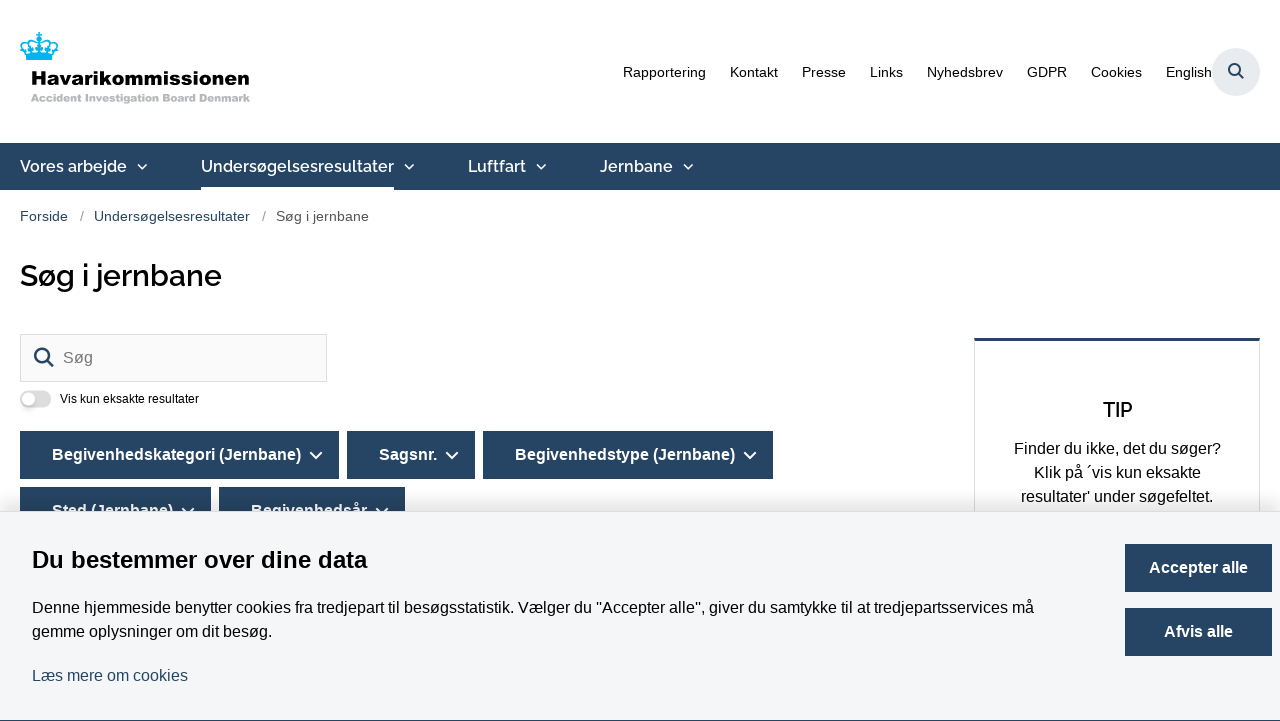

--- FILE ---
content_type: text/html; charset=utf-8
request_url: https://havarikommissionen.dk/undersoegelsesresultater/soeg-i-jernbane?categorizations=8267
body_size: 40658
content:
<!DOCTYPE html>
<html lang="da"><head>
    <meta charset="utf-8">
    <meta name="viewport" content="width=device-width, initial-scale=1.0">
    <script src="https://cdn.havarikommissionen.dk/Assets/GoBasic/Plugins/fslightbox/fslightbox.js"></script><script src="https://cdn.havarikommissionen.dk/Assets/GoBasic/Plugins/dateFns/cdn.min.js"></script><script src="https://cdn.havarikommissionen.dk/Assets/GoBasic/Plugins/dateFns/locale/da/cdn.min.js"></script><script src="https://cdn.havarikommissionen.dk/Assets/GoBasic/Plugins/dateFns/locale/en-US/cdn.min.js"></script><link rel="stylesheet" href="https://cdn.havarikommissionen.dk/Assets/Clients/havarikommissionen/Themes/HAV-v5/Release/theme.min.css?timestamp=202601291337071038" />
    
    <meta name="documentReference" content="612dd8c1-bda5-4649-954b-a880903a387e">
<meta property="og:title" content="Søg i jernbane">
<meta property="twitter:title" content="Søg i jernbane">
<meta property="og:url" content="https://havarikommissionen.dk/undersoegelsesresultater/soeg-i-jernbane">
<meta property="twitter:card" content="summary">

    <style type="text/css">.logo img{ max-width: 230px;}@media (max-width: 1023px){.logo img{ max-width: 130px;}}</style>
    <link rel="shortcut icon" href="https://cdn.havarikommissionen.dk/havarikommissionen/Media/638095631314958298/indeks.png" />
    <link rel="icon" sizes="32x32" type="image/png" href="https://cdn.havarikommissionen.dk/havarikommissionen/Media/638095631314958298/indeks.png?width=32&amp;height=32" />
    <link rel="icon" sizes="16x16" type="image/png" href="https://cdn.havarikommissionen.dk/havarikommissionen/Media/638095631314958298/indeks.png?width=16&amp;height=16" />
    <link rel="icon" sizes="128x128" type="image/png" href="https://cdn.havarikommissionen.dk/havarikommissionen/Media/638095631314958298/indeks.png?width=128&amp;height=128" />
    <link rel="icon" sizes="196x196" type="image/png" href="https://cdn.havarikommissionen.dk/havarikommissionen/Media/638095631314958298/indeks.png?width=196&amp;height=196" /><link rel="apple-touch-icon" sizes="180x180" href="https://cdn.havarikommissionen.dk/havarikommissionen/Media/638095631314958298/indeks.png?width=180&amp;height=180" />
    <link rel="apple-touch-icon" sizes="152x152" href="https://cdn.havarikommissionen.dk/havarikommissionen/Media/638095631314958298/indeks.png?width=152&amp;height=152" />
    <link rel="apple-touch-icon" sizes="167x167" href="https://cdn.havarikommissionen.dk/havarikommissionen/Media/638095631314958298/indeks.png?width=167&amp;height=167" />
    <link rel="canonical" href="https://havarikommissionen.dk/undersoegelsesresultater/soeg-i-jernbane??categorizations=8267" />
    
    <title>S&#xF8;g i jernbane</title></head>

<body id="body" class="archive-page-with-right-column"><div class="overflow"><header class="header"><a id="skip" href="#content-main">Spring hovednavigationen over</a>
    
    <div class="header-container"><div class="logo"><div><a aria-label="G&#xE5; til forsiden af havarikommissionen.dk" href="/"><img loading="lazy" src="https://cdn.havarikommissionen.dk/havarikommissionen/Media/638676072945204766/HAV-logo-svg.svg" alt="" class="svg" /></a></div></div>
        <div class="services"><div class="service-menu"> <nav id="21e41b88-57dc-4052-8299-c71de408183d" aria-label="Service Menu" class="service"><div><ul><li class="service-link expanded"><a href="/" data-id="49dc29e6-75b5-4ba4-8ada-ac00a17176d7" lang="da"><span>Rapportering</span></a><button data-aria-label-unfold="Fold underpunkter ud" data-aria-label-fold="Luk undermenupunkter" class="toggler" tabindex="0" role="button" aria-expanded aria-label="Luk undermenupunkter"></button></li><li class="service-link"><a href="/kontakt" data-id="c142627f-eff3-4cf1-81c2-83f74ec03e47" lang="da"><span>Kontakt</span></a></li><li class="service-link"><a href="/presse" data-id="b0b2746e-6355-48a8-b15a-caae8dc703a5" lang="da"><span>Presse</span></a></li><li class="service-link"><a href="/links" data-id="10a12ae1-7130-4e62-aaba-6ed7600db8dc" lang="da"><span>Links</span></a></li><li class="service-link"><a href="/nyhedsbrev" data-id="aab348a5-7f0e-4cac-ba77-4ded7c5b1fa8" lang="da"><span>Nyhedsbrev</span></a></li><li class="service-link"><a href="/gdpr" data-id="ce23e914-923b-4b00-bd23-629afd6f906a" lang="da"><span>GDPR</span></a></li><li class="service-link"><a href="/cookies" data-id="8c878555-1b20-4719-b94a-df89d558381a" lang="da"><span>Cookies</span></a></li><li class="service-link collapsed"><a href="https://en.havarikommissionen.dk/" data-id="d249cd36-0b15-4f33-8d97-efa5dbd5632f" lang="en"><span>English</span></a><button data-aria-label-unfold="Fold underpunkter ud" data-aria-label-fold="Luk undermenupunkter" class="toggler" tabindex="0" role="button" aria-label="Fold underpunkter ud"></button></li></ul></div></nav>
                
                <button type="button" class="site-search-toggler" aria-label="&#xC5;ben s&#xF8;gning" aria-expanded="false" aria-controls="sidebar-panel"><span aria-hidden="true"></span></button>
                <nav aria-label="Mobil Menu" class="mobile tree-nav"><div class="nav-toggle"><span id="mobile-menu-burger" data-dropdown="mobile-menu" aria-expanded="false" aria-label="&#xC5;ben hovednavigationen" class="dropdown-toggle no-smoothscroll" role="button" tabindex="0"><span aria-hidden class="title">menu</span>
            <span class="button"></span></span></div></nav></div></div>
        </div>
    <nav aria-label="Hovedmenu" class="main"><div class="bg"><div class="cnt"><ul id="main-menu" class="drop-down"><li class="dropdown mega-dropdown"><a target="_self" href="https://havarikommissionen.dk/vores-arbejde" lang="da">Vores arbejde</a><a class="dropdown-toggle no-smoothscroll" href="#71e87fce-1d8b-434a-b7ce-eb63885e5a52_menuItem01" aria-expanded="false" aria-label="Vores arbejde - flere links"></a>
    <div id="71e87fce-1d8b-434a-b7ce-eb63885e5a52_menuItem01"><div class="row"><div class="span-3"><div id="gb_305a020d-1c80-463a-810b-02590826a5bf" class="module link-list card"><div class="text"><ul class="items"><li class="item"><a target="_self" href="https://havarikommissionen.dk/vores-arbejde/grundfortaelling" lang="da">Grundfortælling</a></li><li class="item"><a target="_self" href="https://havarikommissionen.dk/vores-arbejde/jobopslag" lang="da">Jobopslag</a></li><li class="item"><a target="_self" href="https://havarikommissionen.dk/vores-arbejde/lovstof" lang="da">Lovstof</a></li><li class="item"><a target="_self" href="https://havarikommissionen.dk/vores-arbejde/medarbejdere" lang="da">Medarbejdere</a></li><li class="item"><a target="_self" href="https://havarikommissionen.dk/vores-arbejde/mission-og-vision" lang="da">Mission og vision</a></li><li class="item"><a target="_self" href="https://havarikommissionen.dk/vores-arbejde/maal-og-resultatplan" lang="da">Mål- og resultatplan</a></li><li class="item"><a target="_self" href="https://havarikommissionen.dk/vores-arbejde/aarsrapporter" lang="da">Årsrapporter</a></li></ul></div></div></div></div></div></li><li class="dropdown mega-dropdown active"><a target="_self" href="https://havarikommissionen.dk/undersoegelsesresultater" lang="da">Unders&#xF8;gelsesresultater</a><a class="dropdown-toggle no-smoothscroll" href="#71e87fce-1d8b-434a-b7ce-eb63885e5a52_menuItem02" aria-expanded="false" aria-label="Unders&#xF8;gelsesresultater - flere links"></a>
    <div id="71e87fce-1d8b-434a-b7ce-eb63885e5a52_menuItem02"><div class="row"><div class="span-3"><div id="gb_d687fe1d-0cc4-4bcf-9562-244d12547aca" class="module link-list card"><div class="text"><ul class="items"><li class="item"><a target="_self" href="https://havarikommissionen.dk/undersoegelsesresultater/soeg-i-luftfart" lang="da">Søg i luftfart</a></li><li class="item"><a target="_self" href="https://havarikommissionen.dk/undersoegelsesresultater/soeg-i-jernbane" lang="da">Søg i jernbane</a></li></ul></div></div></div></div></div></li><li class="dropdown mega-dropdown"><a target="_self" href="https://havarikommissionen.dk/luftfart" lang="da">Luftfart</a><a class="dropdown-toggle no-smoothscroll" href="#71e87fce-1d8b-434a-b7ce-eb63885e5a52_menuItem03" aria-expanded="false" aria-label="Luftfart - flere links"></a>
    <div id="71e87fce-1d8b-434a-b7ce-eb63885e5a52_menuItem03"><div class="row"><div class="span-3"><div id="gb_df249731-2f9c-4592-8fc1-3764597bd2f9" class="module link-list card"><div class="text"><ul class="items"><li class="item"><a target="_self" href="https://havarikommissionen.dk/luftfart/bibliotek-general-aviation" lang="da">Bibliotek - General Aviation</a></li><li class="item"><a target="_self" href="https://havarikommissionen.dk/luftfart/dronestatistik" lang="da">Dronestatistik</a></li><li class="item"><a target="_self" href="https://havarikommissionen.dk/luftfart/information-til-ofre-og-paaroerende" lang="da">Information til ofre og pårørende</a></li><li class="item"><a target="_self" href="https://havarikommissionen.dk/luftfart/luftfartsundersoegelse" lang="da">Luftfartsundersøgelse</a></li><li class="item"><a target="_self" href="https://havarikommissionen.dk/luftfart/rapportering" lang="da">Rapportering</a></li><li class="item"><a target="_self" href="https://havarikommissionen.dk/luftfart/undersoegelsesresultater" lang="da">Undersøgelsesresultater</a></li></ul></div></div></div></div></div></li><li class="dropdown mega-dropdown"><a target="_self" href="https://havarikommissionen.dk/jernbane" lang="da">Jernbane</a><a class="dropdown-toggle no-smoothscroll" href="#71e87fce-1d8b-434a-b7ce-eb63885e5a52_menuItem04" aria-expanded="false" aria-label="Jernbane - flere links"></a>
    <div id="71e87fce-1d8b-434a-b7ce-eb63885e5a52_menuItem04"><div class="row"><div class="span-3"><div id="gb_2d0dc0a0-398d-4b7e-9e9c-9c4142e14ff8" class="module link-list card"><div class="text"><ul class="items"><li class="item"><a target="_self" href="https://havarikommissionen.dk/jernbane/rapportering" lang="da">Rapportering</a></li><li class="item"><a target="_self" href="https://havarikommissionen.dk/jernbane/undersoegelsesresultater" lang="da">Undersøgelsesresultater</a></li></ul></div></div></div></div></div></li></ul></div></div></nav></header>
<div id="wrapper" class="wrapper">
    <div role="main"><div class="tool-section"><div><nav aria-label="Br&#xF8;dkrumme" class="breadcrumb"><div><ul itemscope itemtype="https://schema.org/BreadcrumbList"><li itemscope itemtype="https://schema.org/ListItem" itemprop="itemListElement"><a itemscope itemid="/" itemtype="https://schema.org/Thing" itemprop="item" href="/"><span itemprop="name">Forside</span></a>
                        <meta itemprop="position" content="4" /></li><li itemscope itemtype="https://schema.org/ListItem" itemprop="itemListElement"><a itemscope itemid="/undersoegelsesresultater" itemtype="https://schema.org/Thing" itemprop="item" href="/undersoegelsesresultater"><span itemprop="name">Unders&#xF8;gelsesresultater</span></a>
                        <meta itemprop="position" content="5" /></li><li class="active" itemscope itemtype="https://schema.org/ListItem" itemprop="itemListElement"><span itemprop="name">S&#xF8;g i jernbane</span>
                        <meta itemprop="position" content="6" /></li></ul></div></nav>
        </div></div>


<div name="content" id="content-main"></div>
<div id="sectionB" class="sectionB"><div class="container"><div class="row"><div class="span-9 plh-main">
                <div class="container"><div class="archive-page" ><h1 class="heading">S&#xF8;g i jernbane</h1></div></div>
                




<div id="na_612dd8c1-bda5-4649-954b-a880903a387e" class="archive-search-result dynamic-list" data-config="{&#xA;  &quot;options&quot;: {&#xA;    &quot;specification&quot;: {&#xA;      &quot;siteSearch&quot;: false,&#xA;      &quot;pdfSearch&quot;: false,&#xA;      &quot;contextPath&quot;: &quot;Content/havarikommissionen.dk/Forside/Unders\u00F8gelsesresultater/S\u00F8g i jernbane&quot;,&#xA;      &quot;filter&quot;: {&#xA;        &quot;t&quot;: [&#xA;          &quot;WebPage&quot;,&#xA;          &quot;NewsPage&quot;,&#xA;          &quot;PublicationPage&quot;,&#xA;          &quot;HtmlPublicationPage&quot;&#xA;        ],&#xA;        &quot;cids&quot;: [&#xA;          &quot;c3ffd042-fa14-4edc-9d92-5aeeb5ebdd27&quot;&#xA;        ],&#xA;        &quot;rf&quot;: [&#xA;          &quot;612dd8c1-bda5-4649-954b-a880903a387e&quot;&#xA;        ],&#xA;        &quot;r&quot;: true,&#xA;        &quot;exactMatch&quot;: false,&#xA;        &quot;sma&quot;: false,&#xA;        &quot;co&quot;: &quot;Or&quot;,&#xA;        &quot;cto&quot;: &quot;And&quot;,&#xA;        &quot;euco&quot;: &quot;Or&quot;&#xA;      },&#xA;      &quot;options&quot;: {&#xA;        &quot;showTeaser&quot;: true,&#xA;        &quot;teaserTextLength&quot;: 160,&#xA;        &quot;showCategorizations&quot;: true,&#xA;        &quot;showDate&quot;: true,&#xA;        &quot;doNotShowInitialResults&quot;: false,&#xA;        &quot;displayRecordTypeFilter&quot;: false,&#xA;        &quot;includePinnedSearchQueries&quot;: false,&#xA;        &quot;showRssLink&quot;: false,&#xA;        &quot;maxItemsShown&quot;: 10,&#xA;        &quot;groupBy&quot;: &quot;NoGrouping&quot;,&#xA;        &quot;showPager&quot;: true,&#xA;        &quot;showLoadMore&quot;: false,&#xA;        &quot;rssTitle&quot;: null,&#xA;        &quot;rssDescription&quot;: null,&#xA;        &quot;showThumbnails&quot;: true,&#xA;        &quot;showAbsoluteUrl&quot;: false,&#xA;        &quot;translationFolder&quot;: &quot;Archive&quot;,&#xA;        &quot;sourcePath&quot;: null,&#xA;        &quot;showFormattedUrl&quot;: false,&#xA;        &quot;featuredItemIds&quot;: null,&#xA;        &quot;columns&quot;: 1,&#xA;        &quot;resTxtNone&quot;: &quot;Din s\u00F8gning efter \u0027##query##\u0027 gav ingen resultater&quot;,&#xA;        &quot;resTxtSingular&quot;: &quot;Din s\u00F8gning efter \u0027##query##\u0027 gav ##totalresults## resultat&quot;,&#xA;        &quot;resTxtPlural&quot;: &quot;Din s\u00F8gning efter \u0027##query##\u0027 gav  ##totalresults## resultater&quot;,&#xA;        &quot;sorting&quot;: &quot;&quot;,&#xA;        &quot;headlineEmpty&quot;: false,&#xA;        &quot;openLinksInPopupWindow&quot;: false,&#xA;        &quot;changeFromH2ToH1&quot;: true,&#xA;        &quot;doNotShowOldDocuments&quot;: false,&#xA;        &quot;openedLinksDisplayMode&quot;: &quot;OpenLinksInTheSameWindow&quot;,&#xA;        &quot;displayExactMatchSearchCheckbox&quot;: false,&#xA;        &quot;displaySortByRelevanceOrDate&quot;: false,&#xA;        &quot;showPdfsFilter&quot;: false,&#xA;        &quot;showNewsFilter&quot;: false,&#xA;        &quot;showPublicationsFilter&quot;: false,&#xA;        &quot;showPagesFilter&quot;: false,&#xA;        &quot;rendering&quot;: null,&#xA;        &quot;archiveLink&quot;: {&#xA;          &quot;text&quot;: null,&#xA;          &quot;title&quot;: null,&#xA;          &quot;target&quot;: null,&#xA;          &quot;data-externalcookie&quot;: false,&#xA;          &quot;data-cookiewarning&quot;: null,&#xA;          &quot;ref&quot;: &quot;612dd8c1-bda5-4649-954b-a880903a387e&quot;,&#xA;          &quot;href&quot;: &quot;/undersoegelsesresultater/soeg-i-jernbane&quot;,&#xA;          &quot;type&quot;: &quot;internal&quot;,&#xA;          &quot;class&quot;: null,&#xA;          &quot;cssClass&quot;: null&#xA;        },&#xA;        &quot;columnSpan&quot;: 9&#xA;      }&#xA;    }&#xA;  },&#xA;  &quot;clearAllFiltersText&quot;: &quot;Nulstil s\u00F8gning&quot;,&#xA;  &quot;context&quot;: &quot;[base64]&quot;,&#xA;  &quot;hash&quot;: &quot;1cd1c45035c3e8655dd565dc7cdcaff94c949454ae342b813daa44cf98e7e5c6&quot;&#xA;}"><div class="filter"><div class="form inline "><div class="search form-group"><input name="search" id="free-text-search" placeholder="S&#xF8;g" aria-label="S&#xF8;g" type="text" class="form-control has-search-icon" value="" />
        <label class="hidden-search-label" for="free-text-search">S&#xF8;g</label>
        <div class="search-autocomplete"><span class="autocomplete-input-value"></span>
            <span class="autocomplete-snippet-value"></span></div><button type="submit" aria-label="S&#xF8;g" class="search-input-button search-button"><span>S&#xF8;g</span></button>
            <div class="search-extra-buttons"><button aria-label="Clear search text" class="search-input-button clear-search-button" aria-hidden="true">Ryd</button></div><div class="form-group exact-match"><fieldset><div class="switch"><input name="search" aria-required="true" type="checkbox" id="2d01a0d7-d890-448f-b0a0-1bbd6e2e2254" data-id="exact-match-2d01a0d7-d890-448f-b0a0-1bbd6e2e2254" class="form-control" />
                        <label for="2d01a0d7-d890-448f-b0a0-1bbd6e2e2254" class="form-label">Vis kun eksakte resultater</label></div></fieldset></div></div><div class="categorizations form-group"><div class="dropdown"><button data-id="userform_ddlCategorization_805eb7ac-d4c3-4d94-9760-873635953eb2" class="btn dropdown-toggle" data-toggle="dropdown" aria-label="Begivenhedskategori (Jernbane)">Begivenhedskategori (Jernbane)</button><ul class="dropdown-menu" id="userform_ddlCategorization_805eb7ac-d4c3-4d94-9760-873635953eb2" data-select-type="multi-select"><li><div class="checkbox"><input data-id="8209714b-36d3-4aa8-a487-8109316066cb" id="8209714b-36d3-4aa8-a487-8109316066cb" type="checkbox" />
    <label for="8209714b-36d3-4aa8-a487-8109316066cb">Alvorlig ulykke/Serious accident</label></div></li><li><div class="checkbox"><input data-id="ad6cd205-5a7e-4196-87e7-699e5c90ea70" id="ad6cd205-5a7e-4196-87e7-699e5c90ea70" type="checkbox" />
    <label for="ad6cd205-5a7e-4196-87e7-699e5c90ea70">Ulykke/Accident</label></div></li><li><div class="checkbox"><input data-id="523dc77d-d333-4ec7-bc0c-96dd48c7ac30" id="523dc77d-d333-4ec7-bc0c-96dd48c7ac30" type="checkbox" />
    <label for="523dc77d-d333-4ec7-bc0c-96dd48c7ac30">H&#xE6;ndelse/Incident</label></div></li><li><div class="checkbox"><input data-id="fb7bf8fa-8647-4bb0-bbff-9b6ba5ddb9ab" id="fb7bf8fa-8647-4bb0-bbff-9b6ba5ddb9ab" type="checkbox" />
    <label for="fb7bf8fa-8647-4bb0-bbff-9b6ba5ddb9ab">Andet/Other</label></div></li></ul></div><div class="dropdown"><button data-id="userform_ddlCategorization_f01dd77e-3f45-43f5-a781-8d61080beb32" class="btn dropdown-toggle" data-toggle="dropdown" aria-label="Sagsnr.">Sagsnr.</button><ul class="dropdown-menu" id="userform_ddlCategorization_f01dd77e-3f45-43f5-a781-8d61080beb32" data-select-type="multi-select"><li><div class="checkbox"><input data-id="b07a0eff-a08e-49de-b032-bc173ac892ee" id="b07a0eff-a08e-49de-b032-bc173ac892ee" type="checkbox" />
    <label for="b07a0eff-a08e-49de-b032-bc173ac892ee">2024-562</label></div></li><li><div class="checkbox"><input data-id="35084ff2-7cef-4c87-a429-a6771dfc21f6" id="35084ff2-7cef-4c87-a429-a6771dfc21f6" type="checkbox" />
    <label for="35084ff2-7cef-4c87-a429-a6771dfc21f6">2025-362</label></div></li><li><div class="checkbox"><input data-id="040ee9fc-cebc-438a-8786-be17c6d2dca4" id="040ee9fc-cebc-438a-8786-be17c6d2dca4" type="checkbox" />
    <label for="040ee9fc-cebc-438a-8786-be17c6d2dca4">2025-210</label></div></li><li><div class="checkbox"><input data-id="846f8633-b04c-4918-be24-2e041711d29c" id="846f8633-b04c-4918-be24-2e041711d29c" type="checkbox" />
    <label for="846f8633-b04c-4918-be24-2e041711d29c">2024-472</label></div></li><li><div class="checkbox"><input data-id="bf0e7c98-8c09-490f-ab3a-f2f180ed5873" id="bf0e7c98-8c09-490f-ab3a-f2f180ed5873" type="checkbox" />
    <label for="bf0e7c98-8c09-490f-ab3a-f2f180ed5873">2024-465</label></div></li><li><div class="checkbox"><input data-id="03653b47-fb09-47ba-b02e-13a7ce9c1bf2" id="03653b47-fb09-47ba-b02e-13a7ce9c1bf2" type="checkbox" />
    <label for="03653b47-fb09-47ba-b02e-13a7ce9c1bf2">2024-463</label></div></li><li><div class="checkbox"><input data-id="e941a058-4272-4c19-b21e-5b634ea485ec" id="e941a058-4272-4c19-b21e-5b634ea485ec" type="checkbox" />
    <label for="e941a058-4272-4c19-b21e-5b634ea485ec">2023-457 (1)</label></div></li><li><div class="checkbox"><input data-id="b334dee4-2bb3-4a3d-b34d-34ff828a2af3" id="b334dee4-2bb3-4a3d-b34d-34ff828a2af3" type="checkbox" />
    <label for="b334dee4-2bb3-4a3d-b34d-34ff828a2af3">2025-355</label></div></li><li><div class="checkbox"><input data-id="8413212a-0b61-4a35-be05-095f8bfead05" id="8413212a-0b61-4a35-be05-095f8bfead05" type="checkbox" />
    <label for="8413212a-0b61-4a35-be05-095f8bfead05">2024-370</label></div></li><li><div class="checkbox"><input data-id="41f81c8e-04d0-456f-ad2e-cfb3ad98fb54" id="41f81c8e-04d0-456f-ad2e-cfb3ad98fb54" type="checkbox" />
    <label for="41f81c8e-04d0-456f-ad2e-cfb3ad98fb54">619-2014-136</label></div></li><li><div class="checkbox"><input data-id="201f7cf6-6b97-45bc-af65-a22f3eb56463" id="201f7cf6-6b97-45bc-af65-a22f3eb56463" type="checkbox" />
    <label for="201f7cf6-6b97-45bc-af65-a22f3eb56463">2024-348</label></div></li><li><div class="checkbox"><input data-id="8d2035b2-7b40-47e7-bb55-b9f68fae6b42" id="8d2035b2-7b40-47e7-bb55-b9f68fae6b42" type="checkbox" />
    <label for="8d2035b2-7b40-47e7-bb55-b9f68fae6b42">2025-42</label></div></li><li><div class="checkbox"><input data-id="677076e8-85f4-4d70-bdae-2dcebcefa6a1" id="677076e8-85f4-4d70-bdae-2dcebcefa6a1" type="checkbox" />
    <label for="677076e8-85f4-4d70-bdae-2dcebcefa6a1">2024-274</label></div></li><li><div class="checkbox"><input data-id="8609d2b5-1700-4741-b754-08beccfb0289" id="8609d2b5-1700-4741-b754-08beccfb0289" type="checkbox" />
    <label for="8609d2b5-1700-4741-b754-08beccfb0289">2025-151</label></div></li><li><div class="checkbox"><input data-id="bfdab516-7460-4eda-be2d-baaa1b5c1c7e" id="bfdab516-7460-4eda-be2d-baaa1b5c1c7e" type="checkbox" />
    <label for="bfdab516-7460-4eda-be2d-baaa1b5c1c7e">2024-270</label></div></li><li><div class="checkbox"><input data-id="f14ecd34-a22e-44c8-adc8-67c367550b12" id="f14ecd34-a22e-44c8-adc8-67c367550b12" type="checkbox" />
    <label for="f14ecd34-a22e-44c8-adc8-67c367550b12">2024-321</label></div></li><li><div class="checkbox"><input data-id="7cee252c-e025-4d35-8a95-14b63c7ad0ec" id="7cee252c-e025-4d35-8a95-14b63c7ad0ec" type="checkbox" />
    <label for="7cee252c-e025-4d35-8a95-14b63c7ad0ec">2024-386</label></div></li><li><div class="checkbox"><input data-id="b070f258-07c8-4eda-826a-bcd8e1eddaa7" id="b070f258-07c8-4eda-826a-bcd8e1eddaa7" type="checkbox" />
    <label for="b070f258-07c8-4eda-826a-bcd8e1eddaa7">2023-311</label></div></li><li><div class="checkbox"><input data-id="617403d4-244d-46f4-be92-40dd4516e27d" id="617403d4-244d-46f4-be92-40dd4516e27d" type="checkbox" />
    <label for="617403d4-244d-46f4-be92-40dd4516e27d">2024-199</label></div></li><li><div class="checkbox"><input data-id="e36ea5ee-a296-48d8-97b1-df001e61cd48" id="e36ea5ee-a296-48d8-97b1-df001e61cd48" type="checkbox" />
    <label for="e36ea5ee-a296-48d8-97b1-df001e61cd48">2024-146</label></div></li><li><div class="checkbox"><input data-id="fedcec57-3ca8-4c2a-a28b-2d9947106b03" id="fedcec57-3ca8-4c2a-a28b-2d9947106b03" type="checkbox" />
    <label for="fedcec57-3ca8-4c2a-a28b-2d9947106b03">2025-16</label></div></li><li><div class="checkbox"><input data-id="abccc24d-fe49-45cc-aa5d-651628660a6f" id="abccc24d-fe49-45cc-aa5d-651628660a6f" type="checkbox" />
    <label for="abccc24d-fe49-45cc-aa5d-651628660a6f">2024-628</label></div></li><li><div class="checkbox"><input data-id="1ae633f1-e90f-4e3d-935d-3ce4c9589e8b" id="1ae633f1-e90f-4e3d-935d-3ce4c9589e8b" type="checkbox" />
    <label for="1ae633f1-e90f-4e3d-935d-3ce4c9589e8b">2024-457</label></div></li><li><div class="checkbox"><input data-id="e2980602-4a8e-4bf9-8af3-e65a77f4c563" id="e2980602-4a8e-4bf9-8af3-e65a77f4c563" type="checkbox" />
    <label for="e2980602-4a8e-4bf9-8af3-e65a77f4c563">2025-17</label></div></li><li><div class="checkbox"><input data-id="4482e217-3989-4879-a266-5ee14803d6ba" id="4482e217-3989-4879-a266-5ee14803d6ba" type="checkbox" />
    <label for="4482e217-3989-4879-a266-5ee14803d6ba">2024-300</label></div></li><li><div class="checkbox"><input data-id="82682175-6733-4c56-a424-17f838c42f8e" id="82682175-6733-4c56-a424-17f838c42f8e" type="checkbox" />
    <label for="82682175-6733-4c56-a424-17f838c42f8e">2024-469</label></div></li><li><div class="checkbox"><input data-id="6be09c73-3b17-447c-a970-5007de78a03d" id="6be09c73-3b17-447c-a970-5007de78a03d" type="checkbox" />
    <label for="6be09c73-3b17-447c-a970-5007de78a03d">2023-638</label></div></li><li><div class="checkbox"><input data-id="3a4bf519-29a9-464e-8747-e966f8974e3d" id="3a4bf519-29a9-464e-8747-e966f8974e3d" type="checkbox" />
    <label for="3a4bf519-29a9-464e-8747-e966f8974e3d">0510-2011-29</label></div></li><li><div class="checkbox"><input data-id="e98c5c1e-e034-4d97-9324-b1405f955839" id="e98c5c1e-e034-4d97-9324-b1405f955839" type="checkbox" />
    <label for="e98c5c1e-e034-4d97-9324-b1405f955839">0510-2011-22</label></div></li><li><div class="checkbox"><input data-id="a2636c46-158f-4931-afe0-8201d3251aee" id="a2636c46-158f-4931-afe0-8201d3251aee" type="checkbox" />
    <label for="a2636c46-158f-4931-afe0-8201d3251aee">0510-2011-19</label></div></li><li><div class="checkbox"><input data-id="e22fba95-a3fa-4986-a792-ebf6eb4b4323" id="e22fba95-a3fa-4986-a792-ebf6eb4b4323" type="checkbox" />
    <label for="e22fba95-a3fa-4986-a792-ebf6eb4b4323">0510-2011-9</label></div></li><li><div class="checkbox"><input data-id="6d7c9356-7b62-462c-b0fc-218014b94011" id="6d7c9356-7b62-462c-b0fc-218014b94011" type="checkbox" />
    <label for="6d7c9356-7b62-462c-b0fc-218014b94011">0510-000867</label></div></li><li><div class="checkbox"><input data-id="64f0d3ea-9310-4b49-abb0-54e6531cdf8e" id="64f0d3ea-9310-4b49-abb0-54e6531cdf8e" type="checkbox" />
    <label for="64f0d3ea-9310-4b49-abb0-54e6531cdf8e">0510-000857</label></div></li><li><div class="checkbox"><input data-id="056e88da-7e8f-41e7-9fb6-63fa78d832cc" id="056e88da-7e8f-41e7-9fb6-63fa78d832cc" type="checkbox" />
    <label for="056e88da-7e8f-41e7-9fb6-63fa78d832cc">0510-000851</label></div></li><li><div class="checkbox"><input data-id="8840bb04-0e18-4d34-9788-7fd9d90f6a38" id="8840bb04-0e18-4d34-9788-7fd9d90f6a38" type="checkbox" />
    <label for="8840bb04-0e18-4d34-9788-7fd9d90f6a38">0510-000837</label></div></li><li><div class="checkbox"><input data-id="2a7d4413-3857-4f41-b380-8616d0609a58" id="2a7d4413-3857-4f41-b380-8616d0609a58" type="checkbox" />
    <label for="2a7d4413-3857-4f41-b380-8616d0609a58">0300-2012-9</label></div></li><li><div class="checkbox"><input data-id="31ba45ae-31f2-4917-a49b-769260193382" id="31ba45ae-31f2-4917-a49b-769260193382" type="checkbox" />
    <label for="31ba45ae-31f2-4917-a49b-769260193382">0510-2011-48</label></div></li><li><div class="checkbox"><input data-id="c4e6028e-810c-47fd-8d0e-602f352ae926" id="c4e6028e-810c-47fd-8d0e-602f352ae926" type="checkbox" />
    <label for="c4e6028e-810c-47fd-8d0e-602f352ae926">0510-2011-11</label></div></li><li><div class="checkbox"><input data-id="d6000c53-a391-481d-8bdd-c5ab8d223940" id="d6000c53-a391-481d-8bdd-c5ab8d223940" type="checkbox" />
    <label for="d6000c53-a391-481d-8bdd-c5ab8d223940">0510-00823</label></div></li><li><div class="checkbox"><input data-id="3ff23601-7d13-4fa7-85db-d18fb6aafec4" id="3ff23601-7d13-4fa7-85db-d18fb6aafec4" type="checkbox" />
    <label for="3ff23601-7d13-4fa7-85db-d18fb6aafec4">0520-000075</label></div></li><li><div class="checkbox"><input data-id="aa8a080f-4b13-4ed0-855c-ea1d8d471913" id="aa8a080f-4b13-4ed0-855c-ea1d8d471913" type="checkbox" />
    <label for="aa8a080f-4b13-4ed0-855c-ea1d8d471913">0300-000094</label></div></li><li><div class="checkbox"><input data-id="93509e2c-b511-4774-9535-b0d188de06c3" id="93509e2c-b511-4774-9535-b0d188de06c3" type="checkbox" />
    <label for="93509e2c-b511-4774-9535-b0d188de06c3">0300-000099</label></div></li><li><div class="checkbox"><input data-id="9cef33b9-84a3-404e-9258-1d987f22d004" id="9cef33b9-84a3-404e-9258-1d987f22d004" type="checkbox" />
    <label for="9cef33b9-84a3-404e-9258-1d987f22d004">2024-326</label></div></li><li><div class="checkbox"><input data-id="011d4645-ed0c-42b6-b635-6f6b26025b84" id="011d4645-ed0c-42b6-b635-6f6b26025b84" type="checkbox" />
    <label for="011d4645-ed0c-42b6-b635-6f6b26025b84">2023-609</label></div></li><li><div class="checkbox"><input data-id="e97808d7-8585-4ec2-929b-c1c284766f9a" id="e97808d7-8585-4ec2-929b-c1c284766f9a" type="checkbox" />
    <label for="e97808d7-8585-4ec2-929b-c1c284766f9a">0530-2012-23</label></div></li><li><div class="checkbox"><input data-id="e57055be-b379-4396-9d98-f788448e18be" id="e57055be-b379-4396-9d98-f788448e18be" type="checkbox" />
    <label for="e57055be-b379-4396-9d98-f788448e18be">0300-2012-16</label></div></li><li><div class="checkbox"><input data-id="70cc965e-998b-47c8-804a-d49ea592746d" id="70cc965e-998b-47c8-804a-d49ea592746d" type="checkbox" />
    <label for="70cc965e-998b-47c8-804a-d49ea592746d">0530-2012-24</label></div></li><li><div class="checkbox"><input data-id="838b4e07-fb34-4f07-9e47-75683e4511fe" id="838b4e07-fb34-4f07-9e47-75683e4511fe" type="checkbox" />
    <label for="838b4e07-fb34-4f07-9e47-75683e4511fe">0530-2012-22</label></div></li><li><div class="checkbox"><input data-id="1d78477e-c88d-4e5a-b821-cade0d72b048" id="1d78477e-c88d-4e5a-b821-cade0d72b048" type="checkbox" />
    <label for="1d78477e-c88d-4e5a-b821-cade0d72b048">0530-2012-17</label></div></li><li><div class="checkbox"><input data-id="0efeb799-1c76-4a13-9bb0-087b0555299b" id="0efeb799-1c76-4a13-9bb0-087b0555299b" type="checkbox" />
    <label for="0efeb799-1c76-4a13-9bb0-087b0555299b">0530-000114</label></div></li><li><div class="checkbox"><input data-id="3e682b26-6c2b-4eed-aee9-bb36a3f64de6" id="3e682b26-6c2b-4eed-aee9-bb36a3f64de6" type="checkbox" />
    <label for="3e682b26-6c2b-4eed-aee9-bb36a3f64de6">0530-2012-13</label></div></li><li><div class="checkbox"><input data-id="a92be3da-b0b2-4e21-b1b3-8e5a9f06b92e" id="a92be3da-b0b2-4e21-b1b3-8e5a9f06b92e" type="checkbox" />
    <label for="a92be3da-b0b2-4e21-b1b3-8e5a9f06b92e">0510-2012-178</label></div></li><li><div class="checkbox"><input data-id="fb234436-9777-4c41-9889-4b498759281a" id="fb234436-9777-4c41-9889-4b498759281a" type="checkbox" />
    <label for="fb234436-9777-4c41-9889-4b498759281a">0510-2012-177</label></div></li><li><div class="checkbox"><input data-id="b1945c29-4210-48ba-a413-5ab6603c850c" id="b1945c29-4210-48ba-a413-5ab6603c850c" type="checkbox" />
    <label for="b1945c29-4210-48ba-a413-5ab6603c850c">0510-2012-175</label></div></li><li><div class="checkbox"><input data-id="de1a04d2-c446-4d65-83ad-fa545217bd59" id="de1a04d2-c446-4d65-83ad-fa545217bd59" type="checkbox" />
    <label for="de1a04d2-c446-4d65-83ad-fa545217bd59">0510-2012-174</label></div></li><li><div class="checkbox"><input data-id="10a48784-11a9-4baf-b054-ac6a5faed220" id="10a48784-11a9-4baf-b054-ac6a5faed220" type="checkbox" />
    <label for="10a48784-11a9-4baf-b054-ac6a5faed220">0510-2012-171</label></div></li><li><div class="checkbox"><input data-id="8f9b9b0c-c10c-4217-9963-1aa72e3c3e12" id="8f9b9b0c-c10c-4217-9963-1aa72e3c3e12" type="checkbox" />
    <label for="8f9b9b0c-c10c-4217-9963-1aa72e3c3e12">0510-2012-170</label></div></li><li><div class="checkbox"><input data-id="a084f1bf-8992-41dc-a810-c7ecef716a3d" id="a084f1bf-8992-41dc-a810-c7ecef716a3d" type="checkbox" />
    <label for="a084f1bf-8992-41dc-a810-c7ecef716a3d">0510-2012-169</label></div></li><li><div class="checkbox"><input data-id="20c3cf45-1a0f-4f86-a937-894d04f59e06" id="20c3cf45-1a0f-4f86-a937-894d04f59e06" type="checkbox" />
    <label for="20c3cf45-1a0f-4f86-a937-894d04f59e06">0510-2012-168</label></div></li><li><div class="checkbox"><input data-id="970bb589-1e3d-4126-9d2a-973a6c51cab0" id="970bb589-1e3d-4126-9d2a-973a6c51cab0" type="checkbox" />
    <label for="970bb589-1e3d-4126-9d2a-973a6c51cab0">0510-2012-167</label></div></li><li><div class="checkbox"><input data-id="f17f1480-5ed3-4fd8-ac3f-a9ccf246dabe" id="f17f1480-5ed3-4fd8-ac3f-a9ccf246dabe" type="checkbox" />
    <label for="f17f1480-5ed3-4fd8-ac3f-a9ccf246dabe">0510-2012-166</label></div></li><li><div class="checkbox"><input data-id="1c717cba-f2a1-4f3c-8841-cddb4f15ef11" id="1c717cba-f2a1-4f3c-8841-cddb4f15ef11" type="checkbox" />
    <label for="1c717cba-f2a1-4f3c-8841-cddb4f15ef11">0510-2012-165</label></div></li><li><div class="checkbox"><input data-id="92d94786-a4f7-4296-85c4-3232a7dc289f" id="92d94786-a4f7-4296-85c4-3232a7dc289f" type="checkbox" />
    <label for="92d94786-a4f7-4296-85c4-3232a7dc289f">0510-2012-164</label></div></li><li><div class="checkbox"><input data-id="21c026a8-fd20-48e9-8db3-1491e624adef" id="21c026a8-fd20-48e9-8db3-1491e624adef" type="checkbox" />
    <label for="21c026a8-fd20-48e9-8db3-1491e624adef">0510-2012-163</label></div></li><li><div class="checkbox"><input data-id="84303a04-e854-4a9b-bc3d-c97ee1cf0ba6" id="84303a04-e854-4a9b-bc3d-c97ee1cf0ba6" type="checkbox" />
    <label for="84303a04-e854-4a9b-bc3d-c97ee1cf0ba6">0510-2012-161</label></div></li><li><div class="checkbox"><input data-id="32421db6-b825-4d52-8239-beeecfa78629" id="32421db6-b825-4d52-8239-beeecfa78629" type="checkbox" />
    <label for="32421db6-b825-4d52-8239-beeecfa78629">2024-462</label></div></li><li><div class="checkbox"><input data-id="f578fcc1-1cb6-461f-918b-3e45ebaeda30" id="f578fcc1-1cb6-461f-918b-3e45ebaeda30" type="checkbox" />
    <label for="f578fcc1-1cb6-461f-918b-3e45ebaeda30">2023-603</label></div></li><li><div class="checkbox"><input data-id="28b3ee44-6d9a-405c-9019-946d69f77a7a" id="28b3ee44-6d9a-405c-9019-946d69f77a7a" type="checkbox" />
    <label for="28b3ee44-6d9a-405c-9019-946d69f77a7a">0510-2012-159</label></div></li><li><div class="checkbox"><input data-id="b0f61901-8c2c-4535-ab2e-2b793a5cc7fc" id="b0f61901-8c2c-4535-ab2e-2b793a5cc7fc" type="checkbox" />
    <label for="b0f61901-8c2c-4535-ab2e-2b793a5cc7fc">0510-2012-156</label></div></li><li><div class="checkbox"><input data-id="20246555-d08e-41c7-bd6b-c5f01debb010" id="20246555-d08e-41c7-bd6b-c5f01debb010" type="checkbox" />
    <label for="20246555-d08e-41c7-bd6b-c5f01debb010">2024-410</label></div></li><li><div class="checkbox"><input data-id="ef8c90e4-3b9e-4ee1-a18c-8de900e35a69" id="ef8c90e4-3b9e-4ee1-a18c-8de900e35a69" type="checkbox" />
    <label for="ef8c90e4-3b9e-4ee1-a18c-8de900e35a69">2024-345</label></div></li><li><div class="checkbox"><input data-id="6cf8306a-ff44-4610-a1c2-16ab21ea6062" id="6cf8306a-ff44-4610-a1c2-16ab21ea6062" type="checkbox" />
    <label for="6cf8306a-ff44-4610-a1c2-16ab21ea6062">0510-2012-150</label></div></li><li><div class="checkbox"><input data-id="7f6fbfb6-ef42-4894-9308-62030325171f" id="7f6fbfb6-ef42-4894-9308-62030325171f" type="checkbox" />
    <label for="7f6fbfb6-ef42-4894-9308-62030325171f">0510-2012-154</label></div></li><li><div class="checkbox"><input data-id="38d250ac-c45e-46ab-aa46-71e7919fdf08" id="38d250ac-c45e-46ab-aa46-71e7919fdf08" type="checkbox" />
    <label for="38d250ac-c45e-46ab-aa46-71e7919fdf08">0510-2012-153</label></div></li><li><div class="checkbox"><input data-id="a1422948-a1a3-42ad-9816-d9cdc49605c4" id="a1422948-a1a3-42ad-9816-d9cdc49605c4" type="checkbox" />
    <label for="a1422948-a1a3-42ad-9816-d9cdc49605c4">0510-2012-151</label></div></li><li><div class="checkbox"><input data-id="f7e30417-1bb7-48f0-9629-8c19ea2d9bc2" id="f7e30417-1bb7-48f0-9629-8c19ea2d9bc2" type="checkbox" />
    <label for="f7e30417-1bb7-48f0-9629-8c19ea2d9bc2">0510-2012-149</label></div></li><li><div class="checkbox"><input data-id="862481e6-4019-44ca-921a-4503a0f5e111" id="862481e6-4019-44ca-921a-4503a0f5e111" type="checkbox" />
    <label for="862481e6-4019-44ca-921a-4503a0f5e111">0510-2012-147</label></div></li><li><div class="checkbox"><input data-id="ec072f21-8283-4230-82b8-a2b723961a42" id="ec072f21-8283-4230-82b8-a2b723961a42" type="checkbox" />
    <label for="ec072f21-8283-4230-82b8-a2b723961a42">0510-2012-139</label></div></li><li><div class="checkbox"><input data-id="371254c8-7395-473f-bd19-37b0253132e5" id="371254c8-7395-473f-bd19-37b0253132e5" type="checkbox" />
    <label for="371254c8-7395-473f-bd19-37b0253132e5">0510-2012-138</label></div></li><li><div class="checkbox"><input data-id="cedbe2f5-46b0-4ca7-b1a3-561abd523ee1" id="cedbe2f5-46b0-4ca7-b1a3-561abd523ee1" type="checkbox" />
    <label for="cedbe2f5-46b0-4ca7-b1a3-561abd523ee1">0510-2012-136</label></div></li><li><div class="checkbox"><input data-id="f9c2b384-394c-49a7-ab80-8fdf2a04d4a5" id="f9c2b384-394c-49a7-ab80-8fdf2a04d4a5" type="checkbox" />
    <label for="f9c2b384-394c-49a7-ab80-8fdf2a04d4a5">0510-2012-135</label></div></li><li><div class="checkbox"><input data-id="b338c44b-dbaf-486a-954f-55ee0062462b" id="b338c44b-dbaf-486a-954f-55ee0062462b" type="checkbox" />
    <label for="b338c44b-dbaf-486a-954f-55ee0062462b">0510-2012-134</label></div></li><li><div class="checkbox"><input data-id="bb0aa405-7462-491d-a337-3148ec72e9e4" id="bb0aa405-7462-491d-a337-3148ec72e9e4" type="checkbox" />
    <label for="bb0aa405-7462-491d-a337-3148ec72e9e4">0510-2012-133</label></div></li><li><div class="checkbox"><input data-id="ea3e8534-e2bc-4797-81b6-87d5313d3a2c" id="ea3e8534-e2bc-4797-81b6-87d5313d3a2c" type="checkbox" />
    <label for="ea3e8534-e2bc-4797-81b6-87d5313d3a2c">0510-2012-131</label></div></li><li><div class="checkbox"><input data-id="2f0ceecb-ac8b-4ced-8afe-75bbd27e0251" id="2f0ceecb-ac8b-4ced-8afe-75bbd27e0251" type="checkbox" />
    <label for="2f0ceecb-ac8b-4ced-8afe-75bbd27e0251">0510-2012-128</label></div></li><li><div class="checkbox"><input data-id="dc65636a-0059-4b17-98c1-7130893d43a3" id="dc65636a-0059-4b17-98c1-7130893d43a3" type="checkbox" />
    <label for="dc65636a-0059-4b17-98c1-7130893d43a3">0510-2012-127</label></div></li><li><div class="checkbox"><input data-id="ac6e154b-4a39-4501-a35d-101f35ade893" id="ac6e154b-4a39-4501-a35d-101f35ade893" type="checkbox" />
    <label for="ac6e154b-4a39-4501-a35d-101f35ade893">0510-2012-126</label></div></li><li><div class="checkbox"><input data-id="f5a053b9-e344-4b4e-9cb7-d1d56782481c" id="f5a053b9-e344-4b4e-9cb7-d1d56782481c" type="checkbox" />
    <label for="f5a053b9-e344-4b4e-9cb7-d1d56782481c">0510-2012-124</label></div></li><li><div class="checkbox"><input data-id="25379fc7-6a06-46d6-8996-19cdf86a842a" id="25379fc7-6a06-46d6-8996-19cdf86a842a" type="checkbox" />
    <label for="25379fc7-6a06-46d6-8996-19cdf86a842a">2024-433</label></div></li><li><div class="checkbox"><input data-id="1ae5c4f3-1072-4526-8325-fa26e5b5f64a" id="1ae5c4f3-1072-4526-8325-fa26e5b5f64a" type="checkbox" />
    <label for="1ae5c4f3-1072-4526-8325-fa26e5b5f64a">0510-2012-120</label></div></li><li><div class="checkbox"><input data-id="cf69bbdf-f969-4d1d-a0d7-ae527467d97e" id="cf69bbdf-f969-4d1d-a0d7-ae527467d97e" type="checkbox" />
    <label for="cf69bbdf-f969-4d1d-a0d7-ae527467d97e">0510-2012-119</label></div></li><li><div class="checkbox"><input data-id="a10c96a8-2969-43ea-9084-8f3629b6ae80" id="a10c96a8-2969-43ea-9084-8f3629b6ae80" type="checkbox" />
    <label for="a10c96a8-2969-43ea-9084-8f3629b6ae80">0510-2012-115</label></div></li><li><div class="checkbox"><input data-id="5bcca842-4e36-4283-9a6d-0a75acb8d54a" id="5bcca842-4e36-4283-9a6d-0a75acb8d54a" type="checkbox" />
    <label for="5bcca842-4e36-4283-9a6d-0a75acb8d54a">0510-2012-113</label></div></li><li><div class="checkbox"><input data-id="b800e4bc-9b34-4c2f-9045-b82ac37e0998" id="b800e4bc-9b34-4c2f-9045-b82ac37e0998" type="checkbox" />
    <label for="b800e4bc-9b34-4c2f-9045-b82ac37e0998">0510-2012-112</label></div></li><li><div class="checkbox"><input data-id="4ead56fd-3a00-43be-a0fb-733b025f3267" id="4ead56fd-3a00-43be-a0fb-733b025f3267" type="checkbox" />
    <label for="4ead56fd-3a00-43be-a0fb-733b025f3267">0510-2012-111</label></div></li><li><div class="checkbox"><input data-id="55ba09cf-0734-4424-b83c-0e793af73935" id="55ba09cf-0734-4424-b83c-0e793af73935" type="checkbox" />
    <label for="55ba09cf-0734-4424-b83c-0e793af73935">2024-104</label></div></li><li><div class="checkbox"><input data-id="e7e0cb30-c3c7-431a-98bb-8ee272bbe708" id="e7e0cb30-c3c7-431a-98bb-8ee272bbe708" type="checkbox" />
    <label for="e7e0cb30-c3c7-431a-98bb-8ee272bbe708">0510-2012-108</label></div></li><li><div class="checkbox"><input data-id="493becf6-235d-4c65-9537-06029a2b6fbb" id="493becf6-235d-4c65-9537-06029a2b6fbb" type="checkbox" />
    <label for="493becf6-235d-4c65-9537-06029a2b6fbb">0510-2012-105</label></div></li><li><div class="checkbox"><input data-id="e71ea72f-1567-42f5-8c1e-892bcce75c93" id="e71ea72f-1567-42f5-8c1e-892bcce75c93" type="checkbox" />
    <label for="e71ea72f-1567-42f5-8c1e-892bcce75c93">0510-2012-104</label></div></li><li><div class="checkbox"><input data-id="d11cebca-d18c-4759-8822-c1353d1e4e93" id="d11cebca-d18c-4759-8822-c1353d1e4e93" type="checkbox" />
    <label for="d11cebca-d18c-4759-8822-c1353d1e4e93">0510-2012-103</label></div></li><li><div class="checkbox"><input data-id="db29e72f-b3cc-4a83-897c-d440b0b58224" id="db29e72f-b3cc-4a83-897c-d440b0b58224" type="checkbox" />
    <label for="db29e72f-b3cc-4a83-897c-d440b0b58224">0510-2012-102</label></div></li><li><div class="checkbox"><input data-id="f5567812-6cd6-4458-ba5e-7b159eab79d8" id="f5567812-6cd6-4458-ba5e-7b159eab79d8" type="checkbox" />
    <label for="f5567812-6cd6-4458-ba5e-7b159eab79d8">0510-2012-100</label></div></li><li><div class="checkbox"><input data-id="7967dee3-4499-4e9d-9747-0d6e40204b53" id="7967dee3-4499-4e9d-9747-0d6e40204b53" type="checkbox" />
    <label for="7967dee3-4499-4e9d-9747-0d6e40204b53">0510-2012-99</label></div></li><li><div class="checkbox"><input data-id="5f5b62e5-ff0b-45da-9dfa-256375bb7928" id="5f5b62e5-ff0b-45da-9dfa-256375bb7928" type="checkbox" />
    <label for="5f5b62e5-ff0b-45da-9dfa-256375bb7928">0510-2012-94</label></div></li><li><div class="checkbox"><input data-id="097bbd35-49c7-4a17-b162-7794fc7cadf9" id="097bbd35-49c7-4a17-b162-7794fc7cadf9" type="checkbox" />
    <label for="097bbd35-49c7-4a17-b162-7794fc7cadf9">0510-2012-93</label></div></li><li><div class="checkbox"><input data-id="505e6144-5208-4e96-845b-3db7793dbf38" id="505e6144-5208-4e96-845b-3db7793dbf38" type="checkbox" />
    <label for="505e6144-5208-4e96-845b-3db7793dbf38">2023-649</label></div></li><li><div class="checkbox"><input data-id="0112947a-5707-4c4e-96a3-d2ca5b2d46df" id="0112947a-5707-4c4e-96a3-d2ca5b2d46df" type="checkbox" />
    <label for="0112947a-5707-4c4e-96a3-d2ca5b2d46df">2024-398</label></div></li><li><div class="checkbox"><input data-id="9f040489-78fb-4036-9601-558f6e36123f" id="9f040489-78fb-4036-9601-558f6e36123f" type="checkbox" />
    <label for="9f040489-78fb-4036-9601-558f6e36123f">0510-2012-92</label></div></li><li><div class="checkbox"><input data-id="b11a6a8c-44d4-4435-b37c-af6890803681" id="b11a6a8c-44d4-4435-b37c-af6890803681" type="checkbox" />
    <label for="b11a6a8c-44d4-4435-b37c-af6890803681">0510-2012-90</label></div></li><li><div class="checkbox"><input data-id="b439c959-977e-46c4-bae3-8db8b7488e7e" id="b439c959-977e-46c4-bae3-8db8b7488e7e" type="checkbox" />
    <label for="b439c959-977e-46c4-bae3-8db8b7488e7e">0510-2012-89</label></div></li><li><div class="checkbox"><input data-id="d4231cd9-607e-440b-a130-8f74e5fc127d" id="d4231cd9-607e-440b-a130-8f74e5fc127d" type="checkbox" />
    <label for="d4231cd9-607e-440b-a130-8f74e5fc127d">0510-2012-88</label></div></li><li><div class="checkbox"><input data-id="41b2aa15-d648-471e-8edd-edf259216bdb" id="41b2aa15-d648-471e-8edd-edf259216bdb" type="checkbox" />
    <label for="41b2aa15-d648-471e-8edd-edf259216bdb">0510-2012-87</label></div></li><li><div class="checkbox"><input data-id="6fb49dd2-9ca3-472e-9915-df93750cac89" id="6fb49dd2-9ca3-472e-9915-df93750cac89" type="checkbox" />
    <label for="6fb49dd2-9ca3-472e-9915-df93750cac89">0510-2012-85</label></div></li><li><div class="checkbox"><input data-id="37c4726b-b7a3-4953-9c04-ea0f57f4fd1c" id="37c4726b-b7a3-4953-9c04-ea0f57f4fd1c" type="checkbox" />
    <label for="37c4726b-b7a3-4953-9c04-ea0f57f4fd1c">0510-2012-82</label></div></li><li><div class="checkbox"><input data-id="d84ac35c-4dd8-4ad1-ae4f-2ba7921756af" id="d84ac35c-4dd8-4ad1-ae4f-2ba7921756af" type="checkbox" />
    <label for="d84ac35c-4dd8-4ad1-ae4f-2ba7921756af">0510-2012-80</label></div></li><li><div class="checkbox"><input data-id="6f53f921-1cda-4a76-80be-6c403e3f7a89" id="6f53f921-1cda-4a76-80be-6c403e3f7a89" type="checkbox" />
    <label for="6f53f921-1cda-4a76-80be-6c403e3f7a89">0510-2012-78</label></div></li><li><div class="checkbox"><input data-id="b5d49567-abc4-4252-a553-fb23119b2d96" id="b5d49567-abc4-4252-a553-fb23119b2d96" type="checkbox" />
    <label for="b5d49567-abc4-4252-a553-fb23119b2d96">0510-000463</label></div></li><li><div class="checkbox"><input data-id="82bfef7e-3474-4349-aa3b-f0c81e219f11" id="82bfef7e-3474-4349-aa3b-f0c81e219f11" type="checkbox" />
    <label for="82bfef7e-3474-4349-aa3b-f0c81e219f11">2024-394</label></div></li><li><div class="checkbox"><input data-id="086fab5f-4206-44bd-be3a-c86ac9a75df4" id="086fab5f-4206-44bd-be3a-c86ac9a75df4" type="checkbox" />
    <label for="086fab5f-4206-44bd-be3a-c86ac9a75df4">2024-396</label></div></li><li><div class="checkbox"><input data-id="3e4f68dd-671a-4fb7-b1de-fa4740eb9b33" id="3e4f68dd-671a-4fb7-b1de-fa4740eb9b33" type="checkbox" />
    <label for="3e4f68dd-671a-4fb7-b1de-fa4740eb9b33">2023-457</label></div></li><li><div class="checkbox"><input data-id="c7118f74-01bc-4492-ab9b-cdf83fe1e03b" id="c7118f74-01bc-4492-ab9b-cdf83fe1e03b" type="checkbox" />
    <label for="c7118f74-01bc-4492-ab9b-cdf83fe1e03b">0510-2012-143</label></div></li><li><div class="checkbox"><input data-id="ed87f51c-36cd-4d0d-ba7d-2a7318969a51" id="ed87f51c-36cd-4d0d-ba7d-2a7318969a51" type="checkbox" />
    <label for="ed87f51c-36cd-4d0d-ba7d-2a7318969a51">0510-2012-137</label></div></li><li><div class="checkbox"><input data-id="dc03c5b6-9bcb-4db9-9fc9-e48be5efe49e" id="dc03c5b6-9bcb-4db9-9fc9-e48be5efe49e" type="checkbox" />
    <label for="dc03c5b6-9bcb-4db9-9fc9-e48be5efe49e">0510-2012-125</label></div></li><li><div class="checkbox"><input data-id="77341f67-19a3-4ab6-a7f8-d3de725a79cd" id="77341f67-19a3-4ab6-a7f8-d3de725a79cd" type="checkbox" />
    <label for="77341f67-19a3-4ab6-a7f8-d3de725a79cd">0510-2012-121</label></div></li><li><div class="checkbox"><input data-id="8a8b8f86-fe1f-49fc-b940-453379338ea9" id="8a8b8f86-fe1f-49fc-b940-453379338ea9" type="checkbox" />
    <label for="8a8b8f86-fe1f-49fc-b940-453379338ea9">0510-2012-117</label></div></li><li><div class="checkbox"><input data-id="ab542554-333c-4f68-bd8c-daf9b40b58e1" id="ab542554-333c-4f68-bd8c-daf9b40b58e1" type="checkbox" />
    <label for="ab542554-333c-4f68-bd8c-daf9b40b58e1">2023-452</label></div></li><li><div class="checkbox"><input data-id="27271816-f710-4e16-993f-50ad27c65bf9" id="27271816-f710-4e16-993f-50ad27c65bf9" type="checkbox" />
    <label for="27271816-f710-4e16-993f-50ad27c65bf9">0300-2012-24</label></div></li><li><div class="checkbox"><input data-id="8b30d5ba-a034-4ab0-91af-f8f4f7d343cd" id="8b30d5ba-a034-4ab0-91af-f8f4f7d343cd" type="checkbox" />
    <label for="8b30d5ba-a034-4ab0-91af-f8f4f7d343cd">0300-2012-22</label></div></li><li><div class="checkbox"><input data-id="8c1c4d01-622b-41ec-af16-b401d97bb878" id="8c1c4d01-622b-41ec-af16-b401d97bb878" type="checkbox" />
    <label for="8c1c4d01-622b-41ec-af16-b401d97bb878">0300-2012-18</label></div></li><li><div class="checkbox"><input data-id="cb01dfbd-b55f-426f-971b-142bccc342aa" id="cb01dfbd-b55f-426f-971b-142bccc342aa" type="checkbox" />
    <label for="cb01dfbd-b55f-426f-971b-142bccc342aa">0300-2012-14</label></div></li><li><div class="checkbox"><input data-id="39dad7e2-b678-4d8f-acd7-2918f6a1bee0" id="39dad7e2-b678-4d8f-acd7-2918f6a1bee0" type="checkbox" />
    <label for="39dad7e2-b678-4d8f-acd7-2918f6a1bee0">0510-2012-157</label></div></li><li><div class="checkbox"><input data-id="611346b3-31b5-4465-b53a-967104064152" id="611346b3-31b5-4465-b53a-967104064152" type="checkbox" />
    <label for="611346b3-31b5-4465-b53a-967104064152">0510-2012-140</label></div></li><li><div class="checkbox"><input data-id="22819cad-d9ba-45ec-b32d-23460b9e19f4" id="22819cad-d9ba-45ec-b32d-23460b9e19f4" type="checkbox" />
    <label for="22819cad-d9ba-45ec-b32d-23460b9e19f4">0530-2012-20</label></div></li><li><div class="checkbox"><input data-id="7dafbd0b-ff0a-42b5-8477-732ce87b163e" id="7dafbd0b-ff0a-42b5-8477-732ce87b163e" type="checkbox" />
    <label for="7dafbd0b-ff0a-42b5-8477-732ce87b163e">0530-2012-19</label></div></li><li><div class="checkbox"><input data-id="20078566-1f4a-41b8-b3fb-4a9bf1e0cd11" id="20078566-1f4a-41b8-b3fb-4a9bf1e0cd11" type="checkbox" />
    <label for="20078566-1f4a-41b8-b3fb-4a9bf1e0cd11">0530-2012-16</label></div></li><li><div class="checkbox"><input data-id="9417d43b-59cb-4338-916d-f91971f23ef8" id="9417d43b-59cb-4338-916d-f91971f23ef8" type="checkbox" />
    <label for="9417d43b-59cb-4338-916d-f91971f23ef8">0530-2012-15</label></div></li><li><div class="checkbox"><input data-id="497da512-7f30-4044-81e9-33dfa97b523e" id="497da512-7f30-4044-81e9-33dfa97b523e" type="checkbox" />
    <label for="497da512-7f30-4044-81e9-33dfa97b523e">0530-2012-14</label></div></li><li><div class="checkbox"><input data-id="98e35da2-1165-40e7-86cc-347e7bc17c04" id="98e35da2-1165-40e7-86cc-347e7bc17c04" type="checkbox" />
    <label for="98e35da2-1165-40e7-86cc-347e7bc17c04">0530-2012-12</label></div></li><li><div class="checkbox"><input data-id="3e82929a-e65f-4249-b3a3-a494c5b2ad1c" id="3e82929a-e65f-4249-b3a3-a494c5b2ad1c" type="checkbox" />
    <label for="3e82929a-e65f-4249-b3a3-a494c5b2ad1c">0530-2012-21</label></div></li><li><div class="checkbox"><input data-id="56a5a8eb-4166-44f0-bbe9-ff64bbb84c2a" id="56a5a8eb-4166-44f0-bbe9-ff64bbb84c2a" type="checkbox" />
    <label for="56a5a8eb-4166-44f0-bbe9-ff64bbb84c2a">0520-2012-24</label></div></li><li><div class="checkbox"><input data-id="f83f1300-473a-4faf-8994-f2788f59b42b" id="f83f1300-473a-4faf-8994-f2788f59b42b" type="checkbox" />
    <label for="f83f1300-473a-4faf-8994-f2788f59b42b">0520-2012-23</label></div></li><li><div class="checkbox"><input data-id="4f856123-7260-4cc1-9193-81e0615b9659" id="4f856123-7260-4cc1-9193-81e0615b9659" type="checkbox" />
    <label for="4f856123-7260-4cc1-9193-81e0615b9659">0520-2012-22</label></div></li><li><div class="checkbox"><input data-id="634526c0-dd44-480f-8849-0b8db886506c" id="634526c0-dd44-480f-8849-0b8db886506c" type="checkbox" />
    <label for="634526c0-dd44-480f-8849-0b8db886506c">0520-2012-21</label></div></li><li><div class="checkbox"><input data-id="5a9ebe5f-97d9-4043-b9e8-87f5443d3220" id="5a9ebe5f-97d9-4043-b9e8-87f5443d3220" type="checkbox" />
    <label for="5a9ebe5f-97d9-4043-b9e8-87f5443d3220">0520-2012-20</label></div></li><li><div class="checkbox"><input data-id="bc842084-3aed-4b67-bb87-b88ccee2c3ac" id="bc842084-3aed-4b67-bb87-b88ccee2c3ac" type="checkbox" />
    <label for="bc842084-3aed-4b67-bb87-b88ccee2c3ac">2023-602</label></div></li><li><div class="checkbox"><input data-id="266c1d91-7e6c-4563-8368-c253910af87b" id="266c1d91-7e6c-4563-8368-c253910af87b" type="checkbox" />
    <label for="266c1d91-7e6c-4563-8368-c253910af87b">0520-2012-15</label></div></li><li><div class="checkbox"><input data-id="0063dea8-c087-485e-adaf-b729314e99b8" id="0063dea8-c087-485e-adaf-b729314e99b8" type="checkbox" />
    <label for="0063dea8-c087-485e-adaf-b729314e99b8">0520-2012-18</label></div></li><li><div class="checkbox"><input data-id="430c9709-e303-45d1-8947-d780486dc30a" id="430c9709-e303-45d1-8947-d780486dc30a" type="checkbox" />
    <label for="430c9709-e303-45d1-8947-d780486dc30a">0520-2012-16</label></div></li><li><div class="checkbox"><input data-id="dd4bf368-c576-4987-9a40-e342be00a2ff" id="dd4bf368-c576-4987-9a40-e342be00a2ff" type="checkbox" />
    <label for="dd4bf368-c576-4987-9a40-e342be00a2ff">0520-2012-12</label></div></li><li><div class="checkbox"><input data-id="c2c76fac-bbed-4605-93fe-3806f5bbab99" id="c2c76fac-bbed-4605-93fe-3806f5bbab99" type="checkbox" />
    <label for="c2c76fac-bbed-4605-93fe-3806f5bbab99">0520-2012-17</label></div></li><li><div class="checkbox"><input data-id="c7bea616-a41b-49ad-9532-59e34f945229" id="c7bea616-a41b-49ad-9532-59e34f945229" type="checkbox" />
    <label for="c7bea616-a41b-49ad-9532-59e34f945229">0510-2013-201</label></div></li><li><div class="checkbox"><input data-id="a1e1cb1c-6702-48ab-af87-553e58db79c9" id="a1e1cb1c-6702-48ab-af87-553e58db79c9" type="checkbox" />
    <label for="a1e1cb1c-6702-48ab-af87-553e58db79c9">0510-2012-162</label></div></li><li><div class="checkbox"><input data-id="65903f6b-3de9-4449-b537-0eecbdc0804a" id="65903f6b-3de9-4449-b537-0eecbdc0804a" type="checkbox" />
    <label for="65903f6b-3de9-4449-b537-0eecbdc0804a">0510-2012-160</label></div></li><li><div class="checkbox"><input data-id="58a8867c-2730-4e49-b310-47dc208bd029" id="58a8867c-2730-4e49-b310-47dc208bd029" type="checkbox" />
    <label for="58a8867c-2730-4e49-b310-47dc208bd029">0510-2012-155</label></div></li><li><div class="checkbox"><input data-id="11dbca19-72c2-4bd4-b934-6390a0fa8d84" id="11dbca19-72c2-4bd4-b934-6390a0fa8d84" type="checkbox" />
    <label for="11dbca19-72c2-4bd4-b934-6390a0fa8d84">2024-299</label></div></li><li><div class="checkbox"><input data-id="25825a1c-2d9e-4412-89e0-8c48daf46053" id="25825a1c-2d9e-4412-89e0-8c48daf46053" type="checkbox" />
    <label for="25825a1c-2d9e-4412-89e0-8c48daf46053">0510-2012-145</label></div></li><li><div class="checkbox"><input data-id="afd7927e-d229-4174-bb03-f2f34caea9a2" id="afd7927e-d229-4174-bb03-f2f34caea9a2" type="checkbox" />
    <label for="afd7927e-d229-4174-bb03-f2f34caea9a2">0510-2012-142</label></div></li><li><div class="checkbox"><input data-id="3c704436-73b4-4159-8892-77b52dbd0aac" id="3c704436-73b4-4159-8892-77b52dbd0aac" type="checkbox" />
    <label for="3c704436-73b4-4159-8892-77b52dbd0aac">0510-2012-141</label></div></li><li><div class="checkbox"><input data-id="8ad2be71-9876-4ff7-b376-182283e0fe4b" id="8ad2be71-9876-4ff7-b376-182283e0fe4b" type="checkbox" />
    <label for="8ad2be71-9876-4ff7-b376-182283e0fe4b">0510-2012-132</label></div></li><li><div class="checkbox"><input data-id="ea592542-5e17-4548-84df-3d9451566402" id="ea592542-5e17-4548-84df-3d9451566402" type="checkbox" />
    <label for="ea592542-5e17-4548-84df-3d9451566402">2024-379</label></div></li><li><div class="checkbox"><input data-id="863721bd-7d0b-4fae-b7f2-fe6209b3bd00" id="863721bd-7d0b-4fae-b7f2-fe6209b3bd00" type="checkbox" />
    <label for="863721bd-7d0b-4fae-b7f2-fe6209b3bd00">0510-2012-122</label></div></li><li><div class="checkbox"><input data-id="78f3b1a5-a35c-40a8-ab77-4a391670c242" id="78f3b1a5-a35c-40a8-ab77-4a391670c242" type="checkbox" />
    <label for="78f3b1a5-a35c-40a8-ab77-4a391670c242">0510-2012-97</label></div></li><li><div class="checkbox"><input data-id="c939eef2-0373-4692-b7ff-88b78d74cb97" id="c939eef2-0373-4692-b7ff-88b78d74cb97" type="checkbox" />
    <label for="c939eef2-0373-4692-b7ff-88b78d74cb97">0510-2012-95</label></div></li><li><div class="checkbox"><input data-id="fee6bccd-f004-45d8-aba8-5d1a32806147" id="fee6bccd-f004-45d8-aba8-5d1a32806147" type="checkbox" />
    <label for="fee6bccd-f004-45d8-aba8-5d1a32806147">0510-2012-84</label></div></li><li><div class="checkbox"><input data-id="8784af0b-1db3-4481-aa68-b1a14a5869e0" id="8784af0b-1db3-4481-aa68-b1a14a5869e0" type="checkbox" />
    <label for="8784af0b-1db3-4481-aa68-b1a14a5869e0">0510-2012-172</label></div></li><li><div class="checkbox"><input data-id="08b230fb-7e90-49c4-9b2f-3041bea01d1e" id="08b230fb-7e90-49c4-9b2f-3041bea01d1e" type="checkbox" />
    <label for="08b230fb-7e90-49c4-9b2f-3041bea01d1e">0510-2012-148</label></div></li><li><div class="checkbox"><input data-id="445dbdb7-6096-45b2-a124-f871a0761403" id="445dbdb7-6096-45b2-a124-f871a0761403" type="checkbox" />
    <label for="445dbdb7-6096-45b2-a124-f871a0761403">0510-2012-96</label></div></li><li><div class="checkbox"><input data-id="68370bb8-a303-4197-89db-42a8851941e4" id="68370bb8-a303-4197-89db-42a8851941e4" type="checkbox" />
    <label for="68370bb8-a303-4197-89db-42a8851941e4">0510-2012-86</label></div></li><li><div class="checkbox"><input data-id="bd26ff15-74bc-4d41-8b49-54ddde4d222a" id="bd26ff15-74bc-4d41-8b49-54ddde4d222a" type="checkbox" />
    <label for="bd26ff15-74bc-4d41-8b49-54ddde4d222a">2023-422</label></div></li><li><div class="checkbox"><input data-id="7cdee087-ba4d-436c-a690-cf60197c7363" id="7cdee087-ba4d-436c-a690-cf60197c7363" type="checkbox" />
    <label for="7cdee087-ba4d-436c-a690-cf60197c7363">0520-2013-29</label></div></li><li><div class="checkbox"><input data-id="91a3cdd4-19f0-44b8-b442-31c030c3fac7" id="91a3cdd4-19f0-44b8-b442-31c030c3fac7" type="checkbox" />
    <label for="91a3cdd4-19f0-44b8-b442-31c030c3fac7">0530-2013-28</label></div></li><li><div class="checkbox"><input data-id="87ecdd8f-1904-4cd9-af24-d9ba578ba055" id="87ecdd8f-1904-4cd9-af24-d9ba578ba055" type="checkbox" />
    <label for="87ecdd8f-1904-4cd9-af24-d9ba578ba055">0530-2013-27</label></div></li><li><div class="checkbox"><input data-id="241b15e7-f373-49d7-b558-955a68e69cf6" id="241b15e7-f373-49d7-b558-955a68e69cf6" type="checkbox" />
    <label for="241b15e7-f373-49d7-b558-955a68e69cf6">0510-2013-240</label></div></li><li><div class="checkbox"><input data-id="9d353dd9-4ce3-494d-871a-b6df5c32e5bf" id="9d353dd9-4ce3-494d-871a-b6df5c32e5bf" type="checkbox" />
    <label for="9d353dd9-4ce3-494d-871a-b6df5c32e5bf">0510-2013-227</label></div></li><li><div class="checkbox"><input data-id="f7655d3a-9b20-4de4-af0c-c3ca182aa148" id="f7655d3a-9b20-4de4-af0c-c3ca182aa148" type="checkbox" />
    <label for="f7655d3a-9b20-4de4-af0c-c3ca182aa148">0510-2013-226</label></div></li><li><div class="checkbox"><input data-id="526b946e-5e79-47a6-b3b2-5c732b3dae20" id="526b946e-5e79-47a6-b3b2-5c732b3dae20" type="checkbox" />
    <label for="526b946e-5e79-47a6-b3b2-5c732b3dae20">0510-2013-225</label></div></li><li><div class="checkbox"><input data-id="af550e8c-65e7-4b19-a390-550b39c227ea" id="af550e8c-65e7-4b19-a390-550b39c227ea" type="checkbox" />
    <label for="af550e8c-65e7-4b19-a390-550b39c227ea">0510-2013-221</label></div></li><li><div class="checkbox"><input data-id="325a6842-6e28-457a-97b6-be7293c36b49" id="325a6842-6e28-457a-97b6-be7293c36b49" type="checkbox" />
    <label for="325a6842-6e28-457a-97b6-be7293c36b49">0510-2013-220</label></div></li><li><div class="checkbox"><input data-id="66ae005c-0266-4e25-8f44-515d7c99e7ba" id="66ae005c-0266-4e25-8f44-515d7c99e7ba" type="checkbox" />
    <label for="66ae005c-0266-4e25-8f44-515d7c99e7ba">0510-2013-219</label></div></li><li><div class="checkbox"><input data-id="a2d246ab-7ee4-4327-99fa-b1a6865bf1c6" id="a2d246ab-7ee4-4327-99fa-b1a6865bf1c6" type="checkbox" />
    <label for="a2d246ab-7ee4-4327-99fa-b1a6865bf1c6">0510-2013-217</label></div></li><li><div class="checkbox"><input data-id="e2e9715f-ab43-4bdc-8cf5-97a4db91f54b" id="e2e9715f-ab43-4bdc-8cf5-97a4db91f54b" type="checkbox" />
    <label for="e2e9715f-ab43-4bdc-8cf5-97a4db91f54b">0510-2013-215</label></div></li><li><div class="checkbox"><input data-id="0772bef7-8d27-4039-859a-ea7023b82aca" id="0772bef7-8d27-4039-859a-ea7023b82aca" type="checkbox" />
    <label for="0772bef7-8d27-4039-859a-ea7023b82aca">0510-2013-214</label></div></li><li><div class="checkbox"><input data-id="905e68ca-32b5-4b2a-a300-37c9521f5dd9" id="905e68ca-32b5-4b2a-a300-37c9521f5dd9" type="checkbox" />
    <label for="905e68ca-32b5-4b2a-a300-37c9521f5dd9">0510-2013-212</label></div></li><li><div class="checkbox"><input data-id="2b3333c3-3d04-49ee-9b48-130eae4915f3" id="2b3333c3-3d04-49ee-9b48-130eae4915f3" type="checkbox" />
    <label for="2b3333c3-3d04-49ee-9b48-130eae4915f3">0510-2013-211</label></div></li><li><div class="checkbox"><input data-id="3a6fe663-a91d-4d72-b512-dd3de72e2f64" id="3a6fe663-a91d-4d72-b512-dd3de72e2f64" type="checkbox" />
    <label for="3a6fe663-a91d-4d72-b512-dd3de72e2f64">2023-502</label></div></li><li><div class="checkbox"><input data-id="c7c79e59-3192-445b-8f4c-c2db47fb9038" id="c7c79e59-3192-445b-8f4c-c2db47fb9038" type="checkbox" />
    <label for="c7c79e59-3192-445b-8f4c-c2db47fb9038">0510-2013-209</label></div></li><li><div class="checkbox"><input data-id="ca834abb-3f39-42ee-9541-49a59501f454" id="ca834abb-3f39-42ee-9541-49a59501f454" type="checkbox" />
    <label for="ca834abb-3f39-42ee-9541-49a59501f454">0510-2013-207</label></div></li><li><div class="checkbox"><input data-id="465de266-bd43-4e17-ad1a-9b53d7c3d9c3" id="465de266-bd43-4e17-ad1a-9b53d7c3d9c3" type="checkbox" />
    <label for="465de266-bd43-4e17-ad1a-9b53d7c3d9c3">0510-2013-204</label></div></li><li><div class="checkbox"><input data-id="218a1710-a3cf-44cf-9f14-d5231e4fd8db" id="218a1710-a3cf-44cf-9f14-d5231e4fd8db" type="checkbox" />
    <label for="218a1710-a3cf-44cf-9f14-d5231e4fd8db">0510-2013-202</label></div></li><li><div class="checkbox"><input data-id="f9aaa81f-1b14-4f90-af84-817222db21a8" id="f9aaa81f-1b14-4f90-af84-817222db21a8" type="checkbox" />
    <label for="f9aaa81f-1b14-4f90-af84-817222db21a8">0510-2013-196</label></div></li><li><div class="checkbox"><input data-id="c56fb447-aa3b-4682-a556-9133c1bebf52" id="c56fb447-aa3b-4682-a556-9133c1bebf52" type="checkbox" />
    <label for="c56fb447-aa3b-4682-a556-9133c1bebf52">0510-2013-198</label></div></li><li><div class="checkbox"><input data-id="b2a2c50c-e1a0-4603-92f8-fa57d130afac" id="b2a2c50c-e1a0-4603-92f8-fa57d130afac" type="checkbox" />
    <label for="b2a2c50c-e1a0-4603-92f8-fa57d130afac">0510-2013-197</label></div></li><li><div class="checkbox"><input data-id="56b4afbb-9335-426f-82d3-c8fe4303f62f" id="56b4afbb-9335-426f-82d3-c8fe4303f62f" type="checkbox" />
    <label for="56b4afbb-9335-426f-82d3-c8fe4303f62f">0510-2013-195</label></div></li><li><div class="checkbox"><input data-id="1a7dd8ac-2c75-45b3-b811-61f8c9c36a5c" id="1a7dd8ac-2c75-45b3-b811-61f8c9c36a5c" type="checkbox" />
    <label for="1a7dd8ac-2c75-45b3-b811-61f8c9c36a5c">0510-2013-193</label></div></li><li><div class="checkbox"><input data-id="5713faad-f1e0-49f7-942c-dac438401387" id="5713faad-f1e0-49f7-942c-dac438401387" type="checkbox" />
    <label for="5713faad-f1e0-49f7-942c-dac438401387">0510-2013-192</label></div></li><li><div class="checkbox"><input data-id="97882a0a-db65-49c4-8c42-3b628e631fde" id="97882a0a-db65-49c4-8c42-3b628e631fde" type="checkbox" />
    <label for="97882a0a-db65-49c4-8c42-3b628e631fde">0510-2013-191</label></div></li><li><div class="checkbox"><input data-id="13ec948e-8da0-4479-a2b5-1cc328d0d07c" id="13ec948e-8da0-4479-a2b5-1cc328d0d07c" type="checkbox" />
    <label for="13ec948e-8da0-4479-a2b5-1cc328d0d07c">0510-2013-189</label></div></li><li><div class="checkbox"><input data-id="cdacb194-f3e7-4a6c-b081-724dd17451e6" id="cdacb194-f3e7-4a6c-b081-724dd17451e6" type="checkbox" />
    <label for="cdacb194-f3e7-4a6c-b081-724dd17451e6">0510-2013-188</label></div></li><li><div class="checkbox"><input data-id="9d14db98-bcc1-4ee0-b20b-928a0fedb185" id="9d14db98-bcc1-4ee0-b20b-928a0fedb185" type="checkbox" />
    <label for="9d14db98-bcc1-4ee0-b20b-928a0fedb185">2023-491</label></div></li><li><div class="checkbox"><input data-id="254c90d0-69f0-4746-81ca-27cdfdf14c71" id="254c90d0-69f0-4746-81ca-27cdfdf14c71" type="checkbox" />
    <label for="254c90d0-69f0-4746-81ca-27cdfdf14c71">0510-2013-182</label></div></li><li><div class="checkbox"><input data-id="18fb0a24-c0d9-4593-80b2-77c4d738f251" id="18fb0a24-c0d9-4593-80b2-77c4d738f251" type="checkbox" />
    <label for="18fb0a24-c0d9-4593-80b2-77c4d738f251">0510-2013-180</label></div></li><li><div class="checkbox"><input data-id="eab27caa-cc8d-4125-bdbc-2762aa1a0e80" id="eab27caa-cc8d-4125-bdbc-2762aa1a0e80" type="checkbox" />
    <label for="eab27caa-cc8d-4125-bdbc-2762aa1a0e80">0300-2013-39</label></div></li><li><div class="checkbox"><input data-id="71b2cc48-3e5d-45d0-8f05-3947a3ae3256" id="71b2cc48-3e5d-45d0-8f05-3947a3ae3256" type="checkbox" />
    <label for="71b2cc48-3e5d-45d0-8f05-3947a3ae3256">0510-2013-184</label></div></li><li><div class="checkbox"><input data-id="e3e221fa-4ad0-47f8-ab6b-1181eae49fb2" id="e3e221fa-4ad0-47f8-ab6b-1181eae49fb2" type="checkbox" />
    <label for="e3e221fa-4ad0-47f8-ab6b-1181eae49fb2">0530-2013-36</label></div></li><li><div class="checkbox"><input data-id="9a215a65-49c3-4609-a967-04c51f43f7fc" id="9a215a65-49c3-4609-a967-04c51f43f7fc" type="checkbox" />
    <label for="9a215a65-49c3-4609-a967-04c51f43f7fc">0530-2013-32</label></div></li><li><div class="checkbox"><input data-id="77ad4cf3-cbf6-4cf3-abbf-d0a83bdf24f9" id="77ad4cf3-cbf6-4cf3-abbf-d0a83bdf24f9" type="checkbox" />
    <label for="77ad4cf3-cbf6-4cf3-abbf-d0a83bdf24f9">0530-2013-25</label></div></li><li><div class="checkbox"><input data-id="01eac216-d49f-4de5-8f17-3f07b53338bb" id="01eac216-d49f-4de5-8f17-3f07b53338bb" type="checkbox" />
    <label for="01eac216-d49f-4de5-8f17-3f07b53338bb">0520-2013-30</label></div></li><li><div class="checkbox"><input data-id="6ed9bd17-c572-4c50-9cb3-fb38f6914609" id="6ed9bd17-c572-4c50-9cb3-fb38f6914609" type="checkbox" />
    <label for="6ed9bd17-c572-4c50-9cb3-fb38f6914609">0520-2013-27</label></div></li><li><div class="checkbox"><input data-id="a09d695a-cad5-48d4-8ff2-90c8bb68fb7f" id="a09d695a-cad5-48d4-8ff2-90c8bb68fb7f" type="checkbox" />
    <label for="a09d695a-cad5-48d4-8ff2-90c8bb68fb7f">0520-2013-28</label></div></li><li><div class="checkbox"><input data-id="25b344d9-0639-467d-b1f5-9756714d1536" id="25b344d9-0639-467d-b1f5-9756714d1536" type="checkbox" />
    <label for="25b344d9-0639-467d-b1f5-9756714d1536">0520-2013-26</label></div></li><li><div class="checkbox"><input data-id="ab908956-b343-42b2-8dbd-5901e09f45c0" id="ab908956-b343-42b2-8dbd-5901e09f45c0" type="checkbox" />
    <label for="ab908956-b343-42b2-8dbd-5901e09f45c0">0520-2013-25</label></div></li><li><div class="checkbox"><input data-id="60f5d324-5786-474b-8f01-877b391410d6" id="60f5d324-5786-474b-8f01-877b391410d6" type="checkbox" />
    <label for="60f5d324-5786-474b-8f01-877b391410d6">0510-2013-249</label></div></li><li><div class="checkbox"><input data-id="c620cc30-b60e-4891-a855-3aab3c7ea470" id="c620cc30-b60e-4891-a855-3aab3c7ea470" type="checkbox" />
    <label for="c620cc30-b60e-4891-a855-3aab3c7ea470">0510-2013-244</label></div></li><li><div class="checkbox"><input data-id="c210c9ac-6ca9-4dc9-9624-3799bad45b46" id="c210c9ac-6ca9-4dc9-9624-3799bad45b46" type="checkbox" />
    <label for="c210c9ac-6ca9-4dc9-9624-3799bad45b46">0510-2013-242</label></div></li><li><div class="checkbox"><input data-id="1237a811-011b-44e0-97d2-1a26dc062477" id="1237a811-011b-44e0-97d2-1a26dc062477" type="checkbox" />
    <label for="1237a811-011b-44e0-97d2-1a26dc062477">0510-2013-237</label></div></li><li><div class="checkbox"><input data-id="e617e96b-8c38-46f8-b255-f8b57c903f30" id="e617e96b-8c38-46f8-b255-f8b57c903f30" type="checkbox" />
    <label for="e617e96b-8c38-46f8-b255-f8b57c903f30">0510-2013-235</label></div></li><li><div class="checkbox"><input data-id="b578c978-328b-4a6e-b70d-5575d4ad931a" id="b578c978-328b-4a6e-b70d-5575d4ad931a" type="checkbox" />
    <label for="b578c978-328b-4a6e-b70d-5575d4ad931a">0510-2013-232</label></div></li><li><div class="checkbox"><input data-id="80bc2845-39fe-4793-bbdb-158de88b1dcf" id="80bc2845-39fe-4793-bbdb-158de88b1dcf" type="checkbox" />
    <label for="80bc2845-39fe-4793-bbdb-158de88b1dcf">0510-2013-231</label></div></li><li><div class="checkbox"><input data-id="c92dafc9-848e-4b63-95d8-b3d411e90b52" id="c92dafc9-848e-4b63-95d8-b3d411e90b52" type="checkbox" />
    <label for="c92dafc9-848e-4b63-95d8-b3d411e90b52">0510-2013-228</label></div></li><li><div class="checkbox"><input data-id="15d0f3a3-e72f-4ec1-8914-f1b976d396eb" id="15d0f3a3-e72f-4ec1-8914-f1b976d396eb" type="checkbox" />
    <label for="15d0f3a3-e72f-4ec1-8914-f1b976d396eb">0510-2013-224</label></div></li><li><div class="checkbox"><input data-id="80ba17fd-9f07-46f3-acd8-28eabfd4ad62" id="80ba17fd-9f07-46f3-acd8-28eabfd4ad62" type="checkbox" />
    <label for="80ba17fd-9f07-46f3-acd8-28eabfd4ad62">0510-2013-218</label></div></li><li><div class="checkbox"><input data-id="812073ba-b9e1-43a7-9ad2-f6a16497b09f" id="812073ba-b9e1-43a7-9ad2-f6a16497b09f" type="checkbox" />
    <label for="812073ba-b9e1-43a7-9ad2-f6a16497b09f">0510-2013-216</label></div></li><li><div class="checkbox"><input data-id="86cc840e-4db4-4539-9c0a-4a04d692039d" id="86cc840e-4db4-4539-9c0a-4a04d692039d" type="checkbox" />
    <label for="86cc840e-4db4-4539-9c0a-4a04d692039d">0510-2013-210</label></div></li><li><div class="checkbox"><input data-id="4f06a5cd-d366-48ce-a39d-75a628629524" id="4f06a5cd-d366-48ce-a39d-75a628629524" type="checkbox" />
    <label for="4f06a5cd-d366-48ce-a39d-75a628629524">0510-2013-206</label></div></li><li><div class="checkbox"><input data-id="39e73de4-fdd5-4ef5-b4b8-770a9b68a111" id="39e73de4-fdd5-4ef5-b4b8-770a9b68a111" type="checkbox" />
    <label for="39e73de4-fdd5-4ef5-b4b8-770a9b68a111">0510-2013-205</label></div></li><li><div class="checkbox"><input data-id="a15c0cca-2adf-4616-91af-b4a449a1f8cb" id="a15c0cca-2adf-4616-91af-b4a449a1f8cb" type="checkbox" />
    <label for="a15c0cca-2adf-4616-91af-b4a449a1f8cb">0510-2013-203</label></div></li><li><div class="checkbox"><input data-id="866b0f6e-ec28-41f6-9bf1-9427ef99d511" id="866b0f6e-ec28-41f6-9bf1-9427ef99d511" type="checkbox" />
    <label for="866b0f6e-ec28-41f6-9bf1-9427ef99d511">0510-2013-187</label></div></li><li><div class="checkbox"><input data-id="50ea1a06-409a-4c26-bdc1-a79377852a57" id="50ea1a06-409a-4c26-bdc1-a79377852a57" type="checkbox" />
    <label for="50ea1a06-409a-4c26-bdc1-a79377852a57">0510-2013-186</label></div></li><li><div class="checkbox"><input data-id="04d39bf0-a322-4f20-a3eb-15014efa3cad" id="04d39bf0-a322-4f20-a3eb-15014efa3cad" type="checkbox" />
    <label for="04d39bf0-a322-4f20-a3eb-15014efa3cad">0300-2013-33</label></div></li><li><div class="checkbox"><input data-id="bf86cb06-f363-4a31-ba32-99ec091f8b59" id="bf86cb06-f363-4a31-ba32-99ec091f8b59" type="checkbox" />
    <label for="bf86cb06-f363-4a31-ba32-99ec091f8b59">0300-2013-32</label></div></li><li><div class="checkbox"><input data-id="2a68d59d-4d02-4ca0-98cb-04fad080f54b" id="2a68d59d-4d02-4ca0-98cb-04fad080f54b" type="checkbox" />
    <label for="2a68d59d-4d02-4ca0-98cb-04fad080f54b">0300-2013-31</label></div></li><li><div class="checkbox"><input data-id="42350a59-c453-4c42-a4d0-9dca5ad84034" id="42350a59-c453-4c42-a4d0-9dca5ad84034" type="checkbox" />
    <label for="42350a59-c453-4c42-a4d0-9dca5ad84034">0300-2013-28</label></div></li><li><div class="checkbox"><input data-id="9f134d11-dc47-4147-b57f-6e51fa077737" id="9f134d11-dc47-4147-b57f-6e51fa077737" type="checkbox" />
    <label for="9f134d11-dc47-4147-b57f-6e51fa077737">0510-2013-236</label></div></li><li><div class="checkbox"><input data-id="a4f4525f-97d4-4f5a-80d3-b91c3437b884" id="a4f4525f-97d4-4f5a-80d3-b91c3437b884" type="checkbox" />
    <label for="a4f4525f-97d4-4f5a-80d3-b91c3437b884">0530-2013-34</label></div></li><li><div class="checkbox"><input data-id="08c46a4e-5b33-42c7-801d-cf15957506e8" id="08c46a4e-5b33-42c7-801d-cf15957506e8" type="checkbox" />
    <label for="08c46a4e-5b33-42c7-801d-cf15957506e8">0530-2013-31</label></div></li><li><div class="checkbox"><input data-id="09de4185-7589-4759-a3c9-9de937ebbe97" id="09de4185-7589-4759-a3c9-9de937ebbe97" type="checkbox" />
    <label for="09de4185-7589-4759-a3c9-9de937ebbe97">0530-2013-29</label></div></li><li><div class="checkbox"><input data-id="628b960d-f824-40e0-b5c7-7d260bd3af27" id="628b960d-f824-40e0-b5c7-7d260bd3af27" type="checkbox" />
    <label for="628b960d-f824-40e0-b5c7-7d260bd3af27">0530-2013-26</label></div></li><li><div class="checkbox"><input data-id="b0e46896-4904-471d-b433-0eae919662ad" id="b0e46896-4904-471d-b433-0eae919662ad" type="checkbox" />
    <label for="b0e46896-4904-471d-b433-0eae919662ad">0510-2013-252</label></div></li><li><div class="checkbox"><input data-id="bda06298-b21b-42dc-aae0-d7851bb4e5b6" id="bda06298-b21b-42dc-aae0-d7851bb4e5b6" type="checkbox" />
    <label for="bda06298-b21b-42dc-aae0-d7851bb4e5b6">0510-2013-245</label></div></li><li><div class="checkbox"><input data-id="3c3d4963-0951-4be9-9baf-f2f0f758304d" id="3c3d4963-0951-4be9-9baf-f2f0f758304d" type="checkbox" />
    <label for="3c3d4963-0951-4be9-9baf-f2f0f758304d">0510-2013-243</label></div></li><li><div class="checkbox"><input data-id="51c31ed3-19ec-4b6a-ab86-2fdcb5129901" id="51c31ed3-19ec-4b6a-ab86-2fdcb5129901" type="checkbox" />
    <label for="51c31ed3-19ec-4b6a-ab86-2fdcb5129901">0510-2013-241</label></div></li><li><div class="checkbox"><input data-id="7096c99d-d565-4f2d-8b55-97f77a8fc07d" id="7096c99d-d565-4f2d-8b55-97f77a8fc07d" type="checkbox" />
    <label for="7096c99d-d565-4f2d-8b55-97f77a8fc07d">0510-2013-208</label></div></li><li><div class="checkbox"><input data-id="ab840f07-176a-4289-912d-c01a9940b82b" id="ab840f07-176a-4289-912d-c01a9940b82b" type="checkbox" />
    <label for="ab840f07-176a-4289-912d-c01a9940b82b">0510-2013-234</label></div></li><li><div class="checkbox"><input data-id="f87fccc7-244d-435d-b7d2-4ac77f056d22" id="f87fccc7-244d-435d-b7d2-4ac77f056d22" type="checkbox" />
    <label for="f87fccc7-244d-435d-b7d2-4ac77f056d22">0510-2013-200</label></div></li><li><div class="checkbox"><input data-id="01e5886e-025c-4ab0-a7bd-fa0b33eafc97" id="01e5886e-025c-4ab0-a7bd-fa0b33eafc97" type="checkbox" />
    <label for="01e5886e-025c-4ab0-a7bd-fa0b33eafc97">0510-2013-190</label></div></li><li><div class="checkbox"><input data-id="83656b36-690a-45cb-b551-8459bd72882b" id="83656b36-690a-45cb-b551-8459bd72882b" type="checkbox" />
    <label for="83656b36-690a-45cb-b551-8459bd72882b">0510-2013-183</label></div></li><li><div class="checkbox"><input data-id="8bf3d3b8-6816-4ae3-ad8b-071017d63c0e" id="8bf3d3b8-6816-4ae3-ad8b-071017d63c0e" type="checkbox" />
    <label for="8bf3d3b8-6816-4ae3-ad8b-071017d63c0e">0510-2013-181</label></div></li><li><div class="checkbox"><input data-id="6788b20a-4c51-444a-a6b8-770c00a20bb4" id="6788b20a-4c51-444a-a6b8-770c00a20bb4" type="checkbox" />
    <label for="6788b20a-4c51-444a-a6b8-770c00a20bb4">0300-2013-38</label></div></li><li><div class="checkbox"><input data-id="a0439af8-c898-41c2-9683-d0d5d99fd061" id="a0439af8-c898-41c2-9683-d0d5d99fd061" type="checkbox" />
    <label for="a0439af8-c898-41c2-9683-d0d5d99fd061">2024-246</label></div></li><li><div class="checkbox"><input data-id="e4f97ee0-b211-41fb-828e-321fad7b5ae6" id="e4f97ee0-b211-41fb-828e-321fad7b5ae6" type="checkbox" />
    <label for="e4f97ee0-b211-41fb-828e-321fad7b5ae6">2024-280</label></div></li><li><div class="checkbox"><input data-id="444bcfef-b902-46bd-9036-e28c554d36da" id="444bcfef-b902-46bd-9036-e28c554d36da" type="checkbox" />
    <label for="444bcfef-b902-46bd-9036-e28c554d36da">2023-482</label></div></li><li><div class="checkbox"><input data-id="93f2a1bb-bb0b-4ae4-8ac5-8ebf67fcbffb" id="93f2a1bb-bb0b-4ae4-8ac5-8ebf67fcbffb" type="checkbox" />
    <label for="93f2a1bb-bb0b-4ae4-8ac5-8ebf67fcbffb">2023-645</label></div></li><li><div class="checkbox"><input data-id="d39b7ea6-0ad6-4462-aa23-ce595e7e054e" id="d39b7ea6-0ad6-4462-aa23-ce595e7e054e" type="checkbox" />
    <label for="d39b7ea6-0ad6-4462-aa23-ce595e7e054e">2018-471</label></div></li><li><div class="checkbox"><input data-id="44e807c0-7022-48f7-b0d1-b55910fdb8ce" id="44e807c0-7022-48f7-b0d1-b55910fdb8ce" type="checkbox" />
    <label for="44e807c0-7022-48f7-b0d1-b55910fdb8ce">2018-452</label></div></li><li><div class="checkbox"><input data-id="e1f0637e-9bf6-47b9-aada-4033861517ab" id="e1f0637e-9bf6-47b9-aada-4033861517ab" type="checkbox" />
    <label for="e1f0637e-9bf6-47b9-aada-4033861517ab">2018-414</label></div></li><li><div class="checkbox"><input data-id="f1f8c4e9-f571-488d-b01c-d167c957770a" id="f1f8c4e9-f571-488d-b01c-d167c957770a" type="checkbox" />
    <label for="f1f8c4e9-f571-488d-b01c-d167c957770a">2018-391</label></div></li><li><div class="checkbox"><input data-id="f7982bc2-5627-499e-af30-f1b6d5b2dbf1" id="f7982bc2-5627-499e-af30-f1b6d5b2dbf1" type="checkbox" />
    <label for="f7982bc2-5627-499e-af30-f1b6d5b2dbf1">2018-295</label></div></li><li><div class="checkbox"><input data-id="df56bc4d-f56b-43a3-9f4b-e5d29e7c9176" id="df56bc4d-f56b-43a3-9f4b-e5d29e7c9176" type="checkbox" />
    <label for="df56bc4d-f56b-43a3-9f4b-e5d29e7c9176">2018-307</label></div></li><li><div class="checkbox"><input data-id="beb7d0ef-96be-49fe-8564-5a3a12fa85b6" id="beb7d0ef-96be-49fe-8564-5a3a12fa85b6" type="checkbox" />
    <label for="beb7d0ef-96be-49fe-8564-5a3a12fa85b6">2018-305</label></div></li><li><div class="checkbox"><input data-id="fe0d6356-04b7-4743-b3c4-bb354f090812" id="fe0d6356-04b7-4743-b3c4-bb354f090812" type="checkbox" />
    <label for="fe0d6356-04b7-4743-b3c4-bb354f090812">2018-269</label></div></li><li><div class="checkbox"><input data-id="c460693e-7578-4dca-8fe8-6a58f390389d" id="c460693e-7578-4dca-8fe8-6a58f390389d" type="checkbox" />
    <label for="c460693e-7578-4dca-8fe8-6a58f390389d">2018-259</label></div></li><li><div class="checkbox"><input data-id="5acb68a6-0a75-46a3-bbdc-bd3c02d9f8c0" id="5acb68a6-0a75-46a3-bbdc-bd3c02d9f8c0" type="checkbox" />
    <label for="5acb68a6-0a75-46a3-bbdc-bd3c02d9f8c0">2018-431</label></div></li><li><div class="checkbox"><input data-id="24baba4d-fe63-40d5-b6a8-ef748832d34a" id="24baba4d-fe63-40d5-b6a8-ef748832d34a" type="checkbox" />
    <label for="24baba4d-fe63-40d5-b6a8-ef748832d34a">2018-407</label></div></li><li><div class="checkbox"><input data-id="762e0283-65df-4c7a-b51c-e355470f2b1a" id="762e0283-65df-4c7a-b51c-e355470f2b1a" type="checkbox" />
    <label for="762e0283-65df-4c7a-b51c-e355470f2b1a">2018-362</label></div></li><li><div class="checkbox"><input data-id="5d3d5aab-09db-4a39-a7de-40937aa9b7c0" id="5d3d5aab-09db-4a39-a7de-40937aa9b7c0" type="checkbox" />
    <label for="5d3d5aab-09db-4a39-a7de-40937aa9b7c0">2018-361</label></div></li><li><div class="checkbox"><input data-id="c6d13830-47a1-4c05-95c5-4b49f8b7b0cf" id="c6d13830-47a1-4c05-95c5-4b49f8b7b0cf" type="checkbox" />
    <label for="c6d13830-47a1-4c05-95c5-4b49f8b7b0cf">2018-287</label></div></li><li><div class="checkbox"><input data-id="4bec87cf-aff5-4ae3-a765-0da5d6f2f5a0" id="4bec87cf-aff5-4ae3-a765-0da5d6f2f5a0" type="checkbox" />
    <label for="4bec87cf-aff5-4ae3-a765-0da5d6f2f5a0">2018-144</label></div></li><li><div class="checkbox"><input data-id="52aa0981-f33f-40bc-ab87-997aaa8f50f5" id="52aa0981-f33f-40bc-ab87-997aaa8f50f5" type="checkbox" />
    <label for="52aa0981-f33f-40bc-ab87-997aaa8f50f5">0530-2017-58</label></div></li><li><div class="checkbox"><input data-id="2705d3d8-8108-4cb8-985c-d2a6bb447a2c" id="2705d3d8-8108-4cb8-985c-d2a6bb447a2c" type="checkbox" />
    <label for="2705d3d8-8108-4cb8-985c-d2a6bb447a2c">0530-2017-59</label></div></li><li><div class="checkbox"><input data-id="5e0197dc-18d1-499e-938a-9cc97adb5d7c" id="5e0197dc-18d1-499e-938a-9cc97adb5d7c" type="checkbox" />
    <label for="5e0197dc-18d1-499e-938a-9cc97adb5d7c">0530-2017-65</label></div></li><li><div class="checkbox"><input data-id="4d543895-a4d9-4eff-8765-c56a66d0e0e3" id="4d543895-a4d9-4eff-8765-c56a66d0e0e3" type="checkbox" />
    <label for="4d543895-a4d9-4eff-8765-c56a66d0e0e3">0530-2017-66</label></div></li><li><div class="checkbox"><input data-id="b194bff5-61e5-4e41-8521-392885a72cd2" id="b194bff5-61e5-4e41-8521-392885a72cd2" type="checkbox" />
    <label for="b194bff5-61e5-4e41-8521-392885a72cd2">0530-2017-64</label></div></li><li><div class="checkbox"><input data-id="8b61113d-58df-418b-8702-bfa0720262bd" id="8b61113d-58df-418b-8702-bfa0720262bd" type="checkbox" />
    <label for="8b61113d-58df-418b-8702-bfa0720262bd">0530-2017-68</label></div></li><li><div class="checkbox"><input data-id="2923b545-fa43-49f9-9e2d-4b1846ec837e" id="2923b545-fa43-49f9-9e2d-4b1846ec837e" type="checkbox" />
    <label for="2923b545-fa43-49f9-9e2d-4b1846ec837e">2024-30</label></div></li><li><div class="checkbox"><input data-id="c391a9d0-35fe-4567-9b96-aca3f1bb87ee" id="c391a9d0-35fe-4567-9b96-aca3f1bb87ee" type="checkbox" />
    <label for="c391a9d0-35fe-4567-9b96-aca3f1bb87ee">0510-2017-328</label></div></li><li><div class="checkbox"><input data-id="5988678a-bf94-4f04-926d-daf78513ddcd" id="5988678a-bf94-4f04-926d-daf78513ddcd" type="checkbox" />
    <label for="5988678a-bf94-4f04-926d-daf78513ddcd">0510-2017-330</label></div></li><li><div class="checkbox"><input data-id="32c1b039-c2b8-4fe5-a5b0-db33c63d457b" id="32c1b039-c2b8-4fe5-a5b0-db33c63d457b" type="checkbox" />
    <label for="32c1b039-c2b8-4fe5-a5b0-db33c63d457b">0510-2017-325</label></div></li><li><div class="checkbox"><input data-id="050060af-99a8-42d1-b438-384b64764b51" id="050060af-99a8-42d1-b438-384b64764b51" type="checkbox" />
    <label for="050060af-99a8-42d1-b438-384b64764b51">0510-2017-333</label></div></li><li><div class="checkbox"><input data-id="5e0e609d-096d-4e1b-8369-ce683b8031c2" id="5e0e609d-096d-4e1b-8369-ce683b8031c2" type="checkbox" />
    <label for="5e0e609d-096d-4e1b-8369-ce683b8031c2">0510-2017-337</label></div></li><li><div class="checkbox"><input data-id="7f9d1029-2105-4f11-a06f-7afbf24c4a41" id="7f9d1029-2105-4f11-a06f-7afbf24c4a41" type="checkbox" />
    <label for="7f9d1029-2105-4f11-a06f-7afbf24c4a41">2018-2</label></div></li><li><div class="checkbox"><input data-id="104b0516-2c91-466a-b3d7-6c7a15cbdbf7" id="104b0516-2c91-466a-b3d7-6c7a15cbdbf7" type="checkbox" />
    <label for="104b0516-2c91-466a-b3d7-6c7a15cbdbf7">2017-68</label></div></li><li><div class="checkbox"><input data-id="728328e3-c608-4a28-9954-c078459a06e9" id="728328e3-c608-4a28-9954-c078459a06e9" type="checkbox" />
    <label for="728328e3-c608-4a28-9954-c078459a06e9">2018-79</label></div></li><li><div class="checkbox"><input data-id="a0385656-742a-4ef4-af0f-9f2ffa1d00d3" id="a0385656-742a-4ef4-af0f-9f2ffa1d00d3" type="checkbox" />
    <label for="a0385656-742a-4ef4-af0f-9f2ffa1d00d3">2018-82</label></div></li><li><div class="checkbox"><input data-id="1af3c1eb-0e03-4d8b-b9e7-7189785821fc" id="1af3c1eb-0e03-4d8b-b9e7-7189785821fc" type="checkbox" />
    <label for="1af3c1eb-0e03-4d8b-b9e7-7189785821fc">2018-88</label></div></li><li><div class="checkbox"><input data-id="d10f9361-518d-418d-a337-28b59c24e1cd" id="d10f9361-518d-418d-a337-28b59c24e1cd" type="checkbox" />
    <label for="d10f9361-518d-418d-a337-28b59c24e1cd">2018-100</label></div></li><li><div class="checkbox"><input data-id="8e074d99-975f-4eda-a9c2-d48f7db467aa" id="8e074d99-975f-4eda-a9c2-d48f7db467aa" type="checkbox" />
    <label for="8e074d99-975f-4eda-a9c2-d48f7db467aa">0300-2017-75</label></div></li><li><div class="checkbox"><input data-id="482e6103-6377-476c-a7b7-36c5188f2da1" id="482e6103-6377-476c-a7b7-36c5188f2da1" type="checkbox" />
    <label for="482e6103-6377-476c-a7b7-36c5188f2da1">0510-2017-323</label></div></li><li><div class="checkbox"><input data-id="b865b6fe-47bb-4fed-8c49-250eb167008c" id="b865b6fe-47bb-4fed-8c49-250eb167008c" type="checkbox" />
    <label for="b865b6fe-47bb-4fed-8c49-250eb167008c">0510-2017-324</label></div></li><li><div class="checkbox"><input data-id="f2417bb8-055f-4013-9625-51c8b1af5f17" id="f2417bb8-055f-4013-9625-51c8b1af5f17" type="checkbox" />
    <label for="f2417bb8-055f-4013-9625-51c8b1af5f17">0510-2017-326</label></div></li><li><div class="checkbox"><input data-id="531901de-130a-4bfb-862e-9e4e63690d3b" id="531901de-130a-4bfb-862e-9e4e63690d3b" type="checkbox" />
    <label for="531901de-130a-4bfb-862e-9e4e63690d3b">0510-2017-329</label></div></li><li><div class="checkbox"><input data-id="7003f127-2b25-4dfe-8baa-9c27f88ea8aa" id="7003f127-2b25-4dfe-8baa-9c27f88ea8aa" type="checkbox" />
    <label for="7003f127-2b25-4dfe-8baa-9c27f88ea8aa">0510-2017-327</label></div></li><li><div class="checkbox"><input data-id="731690c3-e0e2-485c-a72e-dad98d76279e" id="731690c3-e0e2-485c-a72e-dad98d76279e" type="checkbox" />
    <label for="731690c3-e0e2-485c-a72e-dad98d76279e">0510-2017-331</label></div></li><li><div class="checkbox"><input data-id="6dc3ccfa-7a8a-44a4-8131-cf5ec6312678" id="6dc3ccfa-7a8a-44a4-8131-cf5ec6312678" type="checkbox" />
    <label for="6dc3ccfa-7a8a-44a4-8131-cf5ec6312678">0510-2017-334</label></div></li><li><div class="checkbox"><input data-id="a940d4c1-7fde-4350-8804-3926ca9460d0" id="a940d4c1-7fde-4350-8804-3926ca9460d0" type="checkbox" />
    <label for="a940d4c1-7fde-4350-8804-3926ca9460d0">0510-2017-336</label></div></li><li><div class="checkbox"><input data-id="31c99c50-9df7-47a2-b4ae-2c704a160c32" id="31c99c50-9df7-47a2-b4ae-2c704a160c32" type="checkbox" />
    <label for="31c99c50-9df7-47a2-b4ae-2c704a160c32">0530-2017-61</label></div></li><li><div class="checkbox"><input data-id="0800a074-92aa-4ea2-a31f-86c02a8afb26" id="0800a074-92aa-4ea2-a31f-86c02a8afb26" type="checkbox" />
    <label for="0800a074-92aa-4ea2-a31f-86c02a8afb26">0530-2017-60</label></div></li><li><div class="checkbox"><input data-id="8f466bd8-3b17-4827-85b8-8523dc164dae" id="8f466bd8-3b17-4827-85b8-8523dc164dae" type="checkbox" />
    <label for="8f466bd8-3b17-4827-85b8-8523dc164dae">0530-2017-62</label></div></li><li><div class="checkbox"><input data-id="9473843b-c38b-426a-9b2b-1f825c655482" id="9473843b-c38b-426a-9b2b-1f825c655482" type="checkbox" />
    <label for="9473843b-c38b-426a-9b2b-1f825c655482">0530-2017-63</label></div></li><li><div class="checkbox"><input data-id="a1ad0d09-bcc2-47bd-ab5e-e3e54a98f856" id="a1ad0d09-bcc2-47bd-ab5e-e3e54a98f856" type="checkbox" />
    <label for="a1ad0d09-bcc2-47bd-ab5e-e3e54a98f856">2017-13</label></div></li><li><div class="checkbox"><input data-id="172c2c8e-82a5-43e7-82bb-4403d7d8a81c" id="172c2c8e-82a5-43e7-82bb-4403d7d8a81c" type="checkbox" />
    <label for="172c2c8e-82a5-43e7-82bb-4403d7d8a81c">2017-58</label></div></li><li><div class="checkbox"><input data-id="d3f7cf67-316e-4e63-8b53-76a7cb6e957d" id="d3f7cf67-316e-4e63-8b53-76a7cb6e957d" type="checkbox" />
    <label for="d3f7cf67-316e-4e63-8b53-76a7cb6e957d">2017-110</label></div></li><li><div class="checkbox"><input data-id="cd898439-6843-44fa-8866-5318bd0214df" id="cd898439-6843-44fa-8866-5318bd0214df" type="checkbox" />
    <label for="cd898439-6843-44fa-8866-5318bd0214df">2017-137</label></div></li><li><div class="checkbox"><input data-id="7c877639-d4d8-4ee6-8108-08e70abd3c9d" id="7c877639-d4d8-4ee6-8108-08e70abd3c9d" type="checkbox" />
    <label for="7c877639-d4d8-4ee6-8108-08e70abd3c9d">0530-2014-43</label></div></li><li><div class="checkbox"><input data-id="c1a7029c-b48c-45ef-bcd3-925ef5368739" id="c1a7029c-b48c-45ef-bcd3-925ef5368739" type="checkbox" />
    <label for="c1a7029c-b48c-45ef-bcd3-925ef5368739">0530-2014-42</label></div></li><li><div class="checkbox"><input data-id="7795722b-06b4-43e1-a902-a24dfc1b5f5d" id="7795722b-06b4-43e1-a902-a24dfc1b5f5d" type="checkbox" />
    <label for="7795722b-06b4-43e1-a902-a24dfc1b5f5d">0520-2014-32</label></div></li><li><div class="checkbox"><input data-id="1f9bc1ae-a59a-4a82-89e9-7ba11c5202f6" id="1f9bc1ae-a59a-4a82-89e9-7ba11c5202f6" type="checkbox" />
    <label for="1f9bc1ae-a59a-4a82-89e9-7ba11c5202f6">0510-2014-278</label></div></li><li><div class="checkbox"><input data-id="92af85f6-c9fb-43e7-8b61-bd67694694f6" id="92af85f6-c9fb-43e7-8b61-bd67694694f6" type="checkbox" />
    <label for="92af85f6-c9fb-43e7-8b61-bd67694694f6">0510-2014-275</label></div></li><li><div class="checkbox"><input data-id="c5e0ac8d-f0d3-4150-9abd-e7740b7e82ea" id="c5e0ac8d-f0d3-4150-9abd-e7740b7e82ea" type="checkbox" />
    <label for="c5e0ac8d-f0d3-4150-9abd-e7740b7e82ea">0510-2014-270</label></div></li><li><div class="checkbox"><input data-id="e245b89a-52ba-44de-a53d-ab6d4141e891" id="e245b89a-52ba-44de-a53d-ab6d4141e891" type="checkbox" />
    <label for="e245b89a-52ba-44de-a53d-ab6d4141e891">0510-2014-263</label></div></li><li><div class="checkbox"><input data-id="eb87e8e4-4346-4adf-b50c-27e6e42dfc56" id="eb87e8e4-4346-4adf-b50c-27e6e42dfc56" type="checkbox" />
    <label for="eb87e8e4-4346-4adf-b50c-27e6e42dfc56">0510-2014-258</label></div></li><li><div class="checkbox"><input data-id="b6f9ee0d-f802-4394-9a0c-4fb8ada4d2ed" id="b6f9ee0d-f802-4394-9a0c-4fb8ada4d2ed" type="checkbox" />
    <label for="b6f9ee0d-f802-4394-9a0c-4fb8ada4d2ed">0510-2014-257</label></div></li><li><div class="checkbox"><input data-id="4cf9a0b1-3457-441d-b623-ac7c1c70fa2b" id="4cf9a0b1-3457-441d-b623-ac7c1c70fa2b" type="checkbox" />
    <label for="4cf9a0b1-3457-441d-b623-ac7c1c70fa2b">2023-585</label></div></li><li><div class="checkbox"><input data-id="153d9752-2dd8-4b76-b42a-a453a9916414" id="153d9752-2dd8-4b76-b42a-a453a9916414" type="checkbox" />
    <label for="153d9752-2dd8-4b76-b42a-a453a9916414">2024-193</label></div></li><li><div class="checkbox"><input data-id="02749ab5-3a98-451e-9f39-e7b1bfd5a9c9" id="02749ab5-3a98-451e-9f39-e7b1bfd5a9c9" type="checkbox" />
    <label for="02749ab5-3a98-451e-9f39-e7b1bfd5a9c9">2023-364</label></div></li><li><div class="checkbox"><input data-id="493a591f-cad4-422a-93f5-ffb505006816" id="493a591f-cad4-422a-93f5-ffb505006816" type="checkbox" />
    <label for="493a591f-cad4-422a-93f5-ffb505006816">0510-2015-283</label></div></li><li><div class="checkbox"><input data-id="771a6cab-c34a-4085-b000-aadc35e1379f" id="771a6cab-c34a-4085-b000-aadc35e1379f" type="checkbox" />
    <label for="771a6cab-c34a-4085-b000-aadc35e1379f">0510-2014-282</label></div></li><li><div class="checkbox"><input data-id="afa4daa0-1451-45ac-a4a0-0d7abe9f5122" id="afa4daa0-1451-45ac-a4a0-0d7abe9f5122" type="checkbox" />
    <label for="afa4daa0-1451-45ac-a4a0-0d7abe9f5122">0510-2014-264</label></div></li><li><div class="checkbox"><input data-id="27626d30-6dad-4bd3-9dc9-baa2752e9897" id="27626d30-6dad-4bd3-9dc9-baa2752e9897" type="checkbox" />
    <label for="27626d30-6dad-4bd3-9dc9-baa2752e9897">0510-2014-259</label></div></li><li><div class="checkbox"><input data-id="f257b35b-ac61-423a-9356-b8d4f3059b37" id="f257b35b-ac61-423a-9356-b8d4f3059b37" type="checkbox" />
    <label for="f257b35b-ac61-423a-9356-b8d4f3059b37">0510-2015-297</label></div></li><li><div class="checkbox"><input data-id="6a81ce37-b850-4254-90d0-9cd0973af603" id="6a81ce37-b850-4254-90d0-9cd0973af603" type="checkbox" />
    <label for="6a81ce37-b850-4254-90d0-9cd0973af603">0510-2015-285</label></div></li><li><div class="checkbox"><input data-id="63aadfb7-7304-47f7-8fd4-ca947fa31d28" id="63aadfb7-7304-47f7-8fd4-ca947fa31d28" type="checkbox" />
    <label for="63aadfb7-7304-47f7-8fd4-ca947fa31d28">2024-163</label></div></li><li><div class="checkbox"><input data-id="363e028f-71a2-4985-bd4f-52f114a4f7ce" id="363e028f-71a2-4985-bd4f-52f114a4f7ce" type="checkbox" />
    <label for="363e028f-71a2-4985-bd4f-52f114a4f7ce">2023-163</label></div></li><li><div class="checkbox"><input data-id="fdb1a02d-09a2-4bab-960f-8dfcf23328aa" id="fdb1a02d-09a2-4bab-960f-8dfcf23328aa" type="checkbox" />
    <label for="fdb1a02d-09a2-4bab-960f-8dfcf23328aa">2023-297</label></div></li><li><div class="checkbox"><input data-id="4f3a04b5-1787-45f0-8442-2756be0ae374" id="4f3a04b5-1787-45f0-8442-2756be0ae374" type="checkbox" />
    <label for="4f3a04b5-1787-45f0-8442-2756be0ae374">2023-365</label></div></li><li><div class="checkbox"><input data-id="638a537c-ec36-42ed-bb39-4eb2722ec453" id="638a537c-ec36-42ed-bb39-4eb2722ec453" type="checkbox" />
    <label for="638a537c-ec36-42ed-bb39-4eb2722ec453">2018-54</label></div></li><li><div class="checkbox"><input data-id="b987e474-a40f-43fd-97ff-ee1a3f9badbd" id="b987e474-a40f-43fd-97ff-ee1a3f9badbd" type="checkbox" />
    <label for="b987e474-a40f-43fd-97ff-ee1a3f9badbd">2023-243</label></div></li><li><div class="checkbox"><input data-id="7066ee66-dd16-4952-8bcb-7a0ecd7ca002" id="7066ee66-dd16-4952-8bcb-7a0ecd7ca002" type="checkbox" />
    <label for="7066ee66-dd16-4952-8bcb-7a0ecd7ca002">2023-396</label></div></li><li><div class="checkbox"><input data-id="621da52c-6126-410c-8eef-e743f32a29e1" id="621da52c-6126-410c-8eef-e743f32a29e1" type="checkbox" />
    <label for="621da52c-6126-410c-8eef-e743f32a29e1">2023-185</label></div></li><li><div class="checkbox"><input data-id="934e9155-0d46-4637-b515-77c267e5c70a" id="934e9155-0d46-4637-b515-77c267e5c70a" type="checkbox" />
    <label for="934e9155-0d46-4637-b515-77c267e5c70a">2023-506</label></div></li><li><div class="checkbox"><input data-id="a35e3d3f-b5a4-4ab2-b541-b5969d7da1b5" id="a35e3d3f-b5a4-4ab2-b541-b5969d7da1b5" type="checkbox" />
    <label for="a35e3d3f-b5a4-4ab2-b541-b5969d7da1b5">2023-427</label></div></li><li><div class="checkbox"><input data-id="15334ecf-a9df-4e58-a471-78b5dad301ba" id="15334ecf-a9df-4e58-a471-78b5dad301ba" type="checkbox" />
    <label for="15334ecf-a9df-4e58-a471-78b5dad301ba">2023-389</label></div></li><li><div class="checkbox"><input data-id="d0103311-c777-4423-b7f9-e3d4ee25a6e2" id="d0103311-c777-4423-b7f9-e3d4ee25a6e2" type="checkbox" />
    <label for="d0103311-c777-4423-b7f9-e3d4ee25a6e2">2023-313</label></div></li><li><div class="checkbox"><input data-id="8a2286de-5864-469f-bf49-17f50add5a8d" id="8a2286de-5864-469f-bf49-17f50add5a8d" type="checkbox" />
    <label for="8a2286de-5864-469f-bf49-17f50add5a8d">2023-398</label></div></li><li><div class="checkbox"><input data-id="0ab31d82-9263-4f2b-b497-da4d46320237" id="0ab31d82-9263-4f2b-b497-da4d46320237" type="checkbox" />
    <label for="0ab31d82-9263-4f2b-b497-da4d46320237">2022-517</label></div></li><li><div class="checkbox"><input data-id="26219c1f-fca2-463a-92b8-d30033ecdeb4" id="26219c1f-fca2-463a-92b8-d30033ecdeb4" type="checkbox" />
    <label for="26219c1f-fca2-463a-92b8-d30033ecdeb4">2023-403</label></div></li><li><div class="checkbox"><input data-id="3481642b-f81f-4376-933e-2e34140d9890" id="3481642b-f81f-4376-933e-2e34140d9890" type="checkbox" />
    <label for="3481642b-f81f-4376-933e-2e34140d9890">2023-421</label></div></li><li><div class="checkbox"><input data-id="0a0e1ef5-3174-4c7c-b6b1-2b755de5db28" id="0a0e1ef5-3174-4c7c-b6b1-2b755de5db28" type="checkbox" />
    <label for="0a0e1ef5-3174-4c7c-b6b1-2b755de5db28">2023-339</label></div></li><li><div class="checkbox"><input data-id="310eb3f0-62b4-468d-b8fc-9546b15b0411" id="310eb3f0-62b4-468d-b8fc-9546b15b0411" type="checkbox" />
    <label for="310eb3f0-62b4-468d-b8fc-9546b15b0411">2023-412</label></div></li><li><div class="checkbox"><input data-id="3ad61378-0850-4449-97a7-35998b9fd156" id="3ad61378-0850-4449-97a7-35998b9fd156" type="checkbox" />
    <label for="3ad61378-0850-4449-97a7-35998b9fd156">2023-400</label></div></li><li><div class="checkbox"><input data-id="364a3ed5-a433-4dba-bfe4-74fa301b887d" id="364a3ed5-a433-4dba-bfe4-74fa301b887d" type="checkbox" />
    <label for="364a3ed5-a433-4dba-bfe4-74fa301b887d">2023-399</label></div></li><li><div class="checkbox"><input data-id="515c3736-e342-4287-83fb-e0d245f36157" id="515c3736-e342-4287-83fb-e0d245f36157" type="checkbox" />
    <label for="515c3736-e342-4287-83fb-e0d245f36157">2023-336</label></div></li><li><div class="checkbox"><input data-id="2744749a-dff6-451b-badc-d9e0768dfbd0" id="2744749a-dff6-451b-badc-d9e0768dfbd0" type="checkbox" />
    <label for="2744749a-dff6-451b-badc-d9e0768dfbd0">2022-364</label></div></li><li><div class="checkbox"><input data-id="cdca1dd5-d54d-42e2-9bef-19ba37d359f2" id="cdca1dd5-d54d-42e2-9bef-19ba37d359f2" type="checkbox" />
    <label for="cdca1dd5-d54d-42e2-9bef-19ba37d359f2">2023-271</label></div></li><li><div class="checkbox"><input data-id="f47a2569-3d32-4a0f-b66e-7e635ee5857a" id="f47a2569-3d32-4a0f-b66e-7e635ee5857a" type="checkbox" />
    <label for="f47a2569-3d32-4a0f-b66e-7e635ee5857a">2023-326</label></div></li><li><div class="checkbox"><input data-id="9d9ad4a5-f367-4c65-9d59-0859f228edb9" id="9d9ad4a5-f367-4c65-9d59-0859f228edb9" type="checkbox" />
    <label for="9d9ad4a5-f367-4c65-9d59-0859f228edb9">2022-335</label></div></li><li><div class="checkbox"><input data-id="552687dd-fa79-412b-b5ab-e9cc964c8bf1" id="552687dd-fa79-412b-b5ab-e9cc964c8bf1" type="checkbox" />
    <label for="552687dd-fa79-412b-b5ab-e9cc964c8bf1">2023-312</label></div></li><li><div class="checkbox"><input data-id="9a85e263-438a-4b25-b248-c9aa898b52d9" id="9a85e263-438a-4b25-b248-c9aa898b52d9" type="checkbox" />
    <label for="9a85e263-438a-4b25-b248-c9aa898b52d9">2023-118</label></div></li><li><div class="checkbox"><input data-id="a4d72be7-0796-4490-b60c-0e601129707f" id="a4d72be7-0796-4490-b60c-0e601129707f" type="checkbox" />
    <label for="a4d72be7-0796-4490-b60c-0e601129707f">2022-117</label></div></li><li><div class="checkbox"><input data-id="aa59c658-7f21-403e-8dda-87cbf23a07d0" id="aa59c658-7f21-403e-8dda-87cbf23a07d0" type="checkbox" />
    <label for="aa59c658-7f21-403e-8dda-87cbf23a07d0">2023-267</label></div></li><li><div class="checkbox"><input data-id="b3dd1b9d-1b6b-426b-bd99-242ef6cb5473" id="b3dd1b9d-1b6b-426b-bd99-242ef6cb5473" type="checkbox" />
    <label for="b3dd1b9d-1b6b-426b-bd99-242ef6cb5473">2023-158</label></div></li><li><div class="checkbox"><input data-id="0d1cdcd9-a1bc-4fa5-84c6-bdc7179fda47" id="0d1cdcd9-a1bc-4fa5-84c6-bdc7179fda47" type="checkbox" />
    <label for="0d1cdcd9-a1bc-4fa5-84c6-bdc7179fda47">2022-241</label></div></li><li><div class="checkbox"><input data-id="ea717d82-b1b1-4e0c-978d-bb60c372b35a" id="ea717d82-b1b1-4e0c-978d-bb60c372b35a" type="checkbox" />
    <label for="ea717d82-b1b1-4e0c-978d-bb60c372b35a">2023-188</label></div></li><li><div class="checkbox"><input data-id="744bd37c-9b6a-4ff1-9a91-c13b8493f69f" id="744bd37c-9b6a-4ff1-9a91-c13b8493f69f" type="checkbox" />
    <label for="744bd37c-9b6a-4ff1-9a91-c13b8493f69f">2023-63</label></div></li><li><div class="checkbox"><input data-id="98ca749b-09f0-497d-9285-05eb7ef6db41" id="98ca749b-09f0-497d-9285-05eb7ef6db41" type="checkbox" />
    <label for="98ca749b-09f0-497d-9285-05eb7ef6db41">2022-536</label></div></li><li><div class="checkbox"><input data-id="df408e6f-f9ca-497e-b1fe-99be9abeb7b3" id="df408e6f-f9ca-497e-b1fe-99be9abeb7b3" type="checkbox" />
    <label for="df408e6f-f9ca-497e-b1fe-99be9abeb7b3">2022-220</label></div></li><li><div class="checkbox"><input data-id="a66a5c70-d8cc-4af3-8756-4f936726634a" id="a66a5c70-d8cc-4af3-8756-4f936726634a" type="checkbox" />
    <label for="a66a5c70-d8cc-4af3-8756-4f936726634a">2022-451</label></div></li><li><div class="checkbox"><input data-id="810545d6-ea41-4503-9929-2c8122f83095" id="810545d6-ea41-4503-9929-2c8122f83095" type="checkbox" />
    <label for="810545d6-ea41-4503-9929-2c8122f83095">2022-214</label></div></li><li><div class="checkbox"><input data-id="dcb9810b-a687-4f6c-9177-b6d1517ef97d" id="dcb9810b-a687-4f6c-9177-b6d1517ef97d" type="checkbox" />
    <label for="dcb9810b-a687-4f6c-9177-b6d1517ef97d">2022-237</label></div></li><li><div class="checkbox"><input data-id="840a252a-04c1-4472-a45e-1c3afcb2ebbb" id="840a252a-04c1-4472-a45e-1c3afcb2ebbb" type="checkbox" />
    <label for="840a252a-04c1-4472-a45e-1c3afcb2ebbb">2022-236</label></div></li><li><div class="checkbox"><input data-id="ea4d0f84-a10c-4d31-8ad0-9bfb0c29e27f" id="ea4d0f84-a10c-4d31-8ad0-9bfb0c29e27f" type="checkbox" />
    <label for="ea4d0f84-a10c-4d31-8ad0-9bfb0c29e27f">2022-42</label></div></li><li><div class="checkbox"><input data-id="00cf6100-576a-423d-82c4-6a0748b0afca" id="00cf6100-576a-423d-82c4-6a0748b0afca" type="checkbox" />
    <label for="00cf6100-576a-423d-82c4-6a0748b0afca">2022-512</label></div></li><li><div class="checkbox"><input data-id="468b8f6d-4be5-4aca-ac19-b5414e495f92" id="468b8f6d-4be5-4aca-ac19-b5414e495f92" type="checkbox" />
    <label for="468b8f6d-4be5-4aca-ac19-b5414e495f92">06-510-255</label></div></li><li><div class="checkbox"><input data-id="d13700ff-cdb1-408a-8fbe-3513ed7d3236" id="d13700ff-cdb1-408a-8fbe-3513ed7d3236" type="checkbox" />
    <label for="d13700ff-cdb1-408a-8fbe-3513ed7d3236">0300-2016-65</label></div></li><li><div class="checkbox"><input data-id="cc2e6735-19f9-429c-b013-7eeebc675053" id="cc2e6735-19f9-429c-b013-7eeebc675053" type="checkbox" />
    <label for="cc2e6735-19f9-429c-b013-7eeebc675053">0300-2016-64</label></div></li><li><div class="checkbox"><input data-id="486e23af-af69-49d4-bda0-c9e54e9ad42e" id="486e23af-af69-49d4-bda0-c9e54e9ad42e" type="checkbox" />
    <label for="486e23af-af69-49d4-bda0-c9e54e9ad42e">0300-2016-59</label></div></li><li><div class="checkbox"><input data-id="9dbb1817-a93a-4829-b9ac-c71b226ea358" id="9dbb1817-a93a-4829-b9ac-c71b226ea358" type="checkbox" />
    <label for="9dbb1817-a93a-4829-b9ac-c71b226ea358">0300-2016-58</label></div></li><li><div class="checkbox"><input data-id="16ee9064-e69a-47e3-b9ac-a05e531c8aa2" id="16ee9064-e69a-47e3-b9ac-a05e531c8aa2" type="checkbox" />
    <label for="16ee9064-e69a-47e3-b9ac-a05e531c8aa2">0300-2015-56</label></div></li><li><div class="checkbox"><input data-id="0588aed0-5abb-4ba7-8d22-e6ff2ebd652a" id="0588aed0-5abb-4ba7-8d22-e6ff2ebd652a" type="checkbox" />
    <label for="0588aed0-5abb-4ba7-8d22-e6ff2ebd652a">0300-2014-42</label></div></li><li><div class="checkbox"><input data-id="041e8557-13cd-4c80-8252-444dc89a58bb" id="041e8557-13cd-4c80-8252-444dc89a58bb" type="checkbox" />
    <label for="041e8557-13cd-4c80-8252-444dc89a58bb">0510-2014-280</label></div></li><li><div class="checkbox"><input data-id="0eaaa94c-522f-4028-a1b9-7d9148b3441b" id="0eaaa94c-522f-4028-a1b9-7d9148b3441b" type="checkbox" />
    <label for="0eaaa94c-522f-4028-a1b9-7d9148b3441b">0510-2014-277</label></div></li><li><div class="checkbox"><input data-id="dc0181fd-210d-4bd2-8a47-9986b0733b5d" id="dc0181fd-210d-4bd2-8a47-9986b0733b5d" type="checkbox" />
    <label for="dc0181fd-210d-4bd2-8a47-9986b0733b5d">0510-2014-276</label></div></li><li><div class="checkbox"><input data-id="372ed98f-b3b3-4cd2-a3dd-0a33c9552584" id="372ed98f-b3b3-4cd2-a3dd-0a33c9552584" type="checkbox" />
    <label for="372ed98f-b3b3-4cd2-a3dd-0a33c9552584">0510-2014-274</label></div></li><li><div class="checkbox"><input data-id="73afdff5-58dc-416e-92e2-8669980270a2" id="73afdff5-58dc-416e-92e2-8669980270a2" type="checkbox" />
    <label for="73afdff5-58dc-416e-92e2-8669980270a2">0510-2014-273</label></div></li><li><div class="checkbox"><input data-id="405747e4-c93b-43d3-8999-271f4a2a644a" id="405747e4-c93b-43d3-8999-271f4a2a644a" type="checkbox" />
    <label for="405747e4-c93b-43d3-8999-271f4a2a644a">0510-2014-272</label></div></li><li><div class="checkbox"><input data-id="ba7f4002-4c2a-48a4-a2b4-8b1b05b91612" id="ba7f4002-4c2a-48a4-a2b4-8b1b05b91612" type="checkbox" />
    <label for="ba7f4002-4c2a-48a4-a2b4-8b1b05b91612">0510-2014-271</label></div></li><li><div class="checkbox"><input data-id="77c53b60-1bfe-4676-baa7-0d82616d4e3f" id="77c53b60-1bfe-4676-baa7-0d82616d4e3f" type="checkbox" />
    <label for="77c53b60-1bfe-4676-baa7-0d82616d4e3f">0510-2014-269</label></div></li><li><div class="checkbox"><input data-id="0332813b-0e86-4d69-b5d2-da9901a33e27" id="0332813b-0e86-4d69-b5d2-da9901a33e27" type="checkbox" />
    <label for="0332813b-0e86-4d69-b5d2-da9901a33e27">0510-2014-268</label></div></li><li><div class="checkbox"><input data-id="493ef1ae-6509-42a8-bf91-f36b57ed897d" id="493ef1ae-6509-42a8-bf91-f36b57ed897d" type="checkbox" />
    <label for="493ef1ae-6509-42a8-bf91-f36b57ed897d">0510-2014-267</label></div></li><li><div class="checkbox"><input data-id="e5e3e0e7-2c3b-440c-ae84-1f7d03caa561" id="e5e3e0e7-2c3b-440c-ae84-1f7d03caa561" type="checkbox" />
    <label for="e5e3e0e7-2c3b-440c-ae84-1f7d03caa561">0510-2014-266</label></div></li><li><div class="checkbox"><input data-id="1f6c4ede-5616-4eaf-b63c-99a83d5f74bb" id="1f6c4ede-5616-4eaf-b63c-99a83d5f74bb" type="checkbox" />
    <label for="1f6c4ede-5616-4eaf-b63c-99a83d5f74bb">0510-2014-262</label></div></li><li><div class="checkbox"><input data-id="b38ec95c-4f76-4f65-8b12-52b05b705e7c" id="b38ec95c-4f76-4f65-8b12-52b05b705e7c" type="checkbox" />
    <label for="b38ec95c-4f76-4f65-8b12-52b05b705e7c">0510-2014-260</label></div></li><li><div class="checkbox"><input data-id="f35d80cf-c91e-4994-98d6-6f5e1ea831a2" id="f35d80cf-c91e-4994-98d6-6f5e1ea831a2" type="checkbox" />
    <label for="f35d80cf-c91e-4994-98d6-6f5e1ea831a2">0510-2014-254</label></div></li><li><div class="checkbox"><input data-id="215b46fb-7f40-4769-b225-149bce227533" id="215b46fb-7f40-4769-b225-149bce227533" type="checkbox" />
    <label for="215b46fb-7f40-4769-b225-149bce227533">0510-2015-294</label></div></li><li><div class="checkbox"><input data-id="d8833101-19b7-49c2-872a-2ff84fa35d26" id="d8833101-19b7-49c2-872a-2ff84fa35d26" type="checkbox" />
    <label for="d8833101-19b7-49c2-872a-2ff84fa35d26">0510-2015-293</label></div></li><li><div class="checkbox"><input data-id="1a99061a-44c3-4028-a93f-b654fdc2bd4a" id="1a99061a-44c3-4028-a93f-b654fdc2bd4a" type="checkbox" />
    <label for="1a99061a-44c3-4028-a93f-b654fdc2bd4a">0510-2015-292</label></div></li><li><div class="checkbox"><input data-id="affa9d8e-d118-4ea1-b05c-700b35071601" id="affa9d8e-d118-4ea1-b05c-700b35071601" type="checkbox" />
    <label for="affa9d8e-d118-4ea1-b05c-700b35071601">0510-2015-289</label></div></li><li><div class="checkbox"><input data-id="fddadbe5-c666-4220-b7b2-c2a3b85ac9b7" id="fddadbe5-c666-4220-b7b2-c2a3b85ac9b7" type="checkbox" />
    <label for="fddadbe5-c666-4220-b7b2-c2a3b85ac9b7">0510-2015-288</label></div></li><li><div class="checkbox"><input data-id="6ac140f9-b45c-412a-99fe-e177b351979b" id="6ac140f9-b45c-412a-99fe-e177b351979b" type="checkbox" />
    <label for="6ac140f9-b45c-412a-99fe-e177b351979b">0510-2015-286</label></div></li><li><div class="checkbox"><input data-id="d7617344-517b-4cbb-bf8c-1c40c7f6f197" id="d7617344-517b-4cbb-bf8c-1c40c7f6f197" type="checkbox" />
    <label for="d7617344-517b-4cbb-bf8c-1c40c7f6f197">0510-2015-284</label></div></li><li><div class="checkbox"><input data-id="5b66b387-4a19-49b2-b5d1-0a048cc0f7c6" id="5b66b387-4a19-49b2-b5d1-0a048cc0f7c6" type="checkbox" />
    <label for="5b66b387-4a19-49b2-b5d1-0a048cc0f7c6">0510-2016-322</label></div></li><li><div class="checkbox"><input data-id="1cb7d0ec-e474-487d-9843-8ebc9122ffdb" id="1cb7d0ec-e474-487d-9843-8ebc9122ffdb" type="checkbox" />
    <label for="1cb7d0ec-e474-487d-9843-8ebc9122ffdb">0510-2016-321</label></div></li><li><div class="checkbox"><input data-id="c118be5d-2e46-4628-b942-1077e7dbf6c9" id="c118be5d-2e46-4628-b942-1077e7dbf6c9" type="checkbox" />
    <label for="c118be5d-2e46-4628-b942-1077e7dbf6c9">0510-2016-320</label></div></li><li><div class="checkbox"><input data-id="7e35f9a2-4304-4a66-aeb0-82bec5e0ed13" id="7e35f9a2-4304-4a66-aeb0-82bec5e0ed13" type="checkbox" />
    <label for="7e35f9a2-4304-4a66-aeb0-82bec5e0ed13">0510-2016-319</label></div></li><li><div class="checkbox"><input data-id="5cd8da32-7e7d-478f-a7d8-f161b0afb923" id="5cd8da32-7e7d-478f-a7d8-f161b0afb923" type="checkbox" />
    <label for="5cd8da32-7e7d-478f-a7d8-f161b0afb923">0510-2016-315</label></div></li><li><div class="checkbox"><input data-id="44a92c50-0688-4506-821f-55d65c48c32f" id="44a92c50-0688-4506-821f-55d65c48c32f" type="checkbox" />
    <label for="44a92c50-0688-4506-821f-55d65c48c32f">0510-2016-314</label></div></li><li><div class="checkbox"><input data-id="6d510630-abf7-43c4-913f-3987a39075a9" id="6d510630-abf7-43c4-913f-3987a39075a9" type="checkbox" />
    <label for="6d510630-abf7-43c4-913f-3987a39075a9">0510-2016-313</label></div></li><li><div class="checkbox"><input data-id="ccb52758-e65a-4424-8520-0bd921394bbf" id="ccb52758-e65a-4424-8520-0bd921394bbf" type="checkbox" />
    <label for="ccb52758-e65a-4424-8520-0bd921394bbf">0510-2016-312</label></div></li><li><div class="checkbox"><input data-id="54b94da7-b458-4911-a779-ef9affbcd2b1" id="54b94da7-b458-4911-a779-ef9affbcd2b1" type="checkbox" />
    <label for="54b94da7-b458-4911-a779-ef9affbcd2b1">0510-2016-311</label></div></li><li><div class="checkbox"><input data-id="0a27228f-f3fc-4787-a71c-b8d927ab0ca7" id="0a27228f-f3fc-4787-a71c-b8d927ab0ca7" type="checkbox" />
    <label for="0a27228f-f3fc-4787-a71c-b8d927ab0ca7">0510-2016-310</label></div></li><li><div class="checkbox"><input data-id="455b24e6-aa24-4dc9-944f-4acb06232ac7" id="455b24e6-aa24-4dc9-944f-4acb06232ac7" type="checkbox" />
    <label for="455b24e6-aa24-4dc9-944f-4acb06232ac7">0510-2016-309</label></div></li><li><div class="checkbox"><input data-id="3f1c1caa-7128-4d96-87de-de6154e4fad3" id="3f1c1caa-7128-4d96-87de-de6154e4fad3" type="checkbox" />
    <label for="3f1c1caa-7128-4d96-87de-de6154e4fad3">0510-2016-308</label></div></li><li><div class="checkbox"><input data-id="532cda82-71e6-4363-aa43-105fc8f40769" id="532cda82-71e6-4363-aa43-105fc8f40769" type="checkbox" />
    <label for="532cda82-71e6-4363-aa43-105fc8f40769">0510-2016-307</label></div></li><li><div class="checkbox"><input data-id="10495482-78f5-4bae-b062-5e9ef36da81e" id="10495482-78f5-4bae-b062-5e9ef36da81e" type="checkbox" />
    <label for="10495482-78f5-4bae-b062-5e9ef36da81e">0510-2016-306</label></div></li><li><div class="checkbox"><input data-id="f21f2422-e3f6-47c4-bac4-de59b3e001d3" id="f21f2422-e3f6-47c4-bac4-de59b3e001d3" type="checkbox" />
    <label for="f21f2422-e3f6-47c4-bac4-de59b3e001d3">0510-2016-305</label></div></li><li><div class="checkbox"><input data-id="12fd6667-459f-4f12-ad96-17bf6d649eff" id="12fd6667-459f-4f12-ad96-17bf6d649eff" type="checkbox" />
    <label for="12fd6667-459f-4f12-ad96-17bf6d649eff">0520-2015-33</label></div></li><li><div class="checkbox"><input data-id="2b40b95d-047b-40cc-9bf9-367ce20967f3" id="2b40b95d-047b-40cc-9bf9-367ce20967f3" type="checkbox" />
    <label for="2b40b95d-047b-40cc-9bf9-367ce20967f3">0510-2016-303</label></div></li><li><div class="checkbox"><input data-id="e2f517f9-ad42-498c-b628-48e706404c42" id="e2f517f9-ad42-498c-b628-48e706404c42" type="checkbox" />
    <label for="e2f517f9-ad42-498c-b628-48e706404c42">0510-2016-302</label></div></li><li><div class="checkbox"><input data-id="918cf56b-d368-45a3-9ee9-e2f6dc8a3460" id="918cf56b-d368-45a3-9ee9-e2f6dc8a3460" type="checkbox" />
    <label for="918cf56b-d368-45a3-9ee9-e2f6dc8a3460">0510-2016-301</label></div></li><li><div class="checkbox"><input data-id="913e20d3-4948-42c6-91ec-874692222281" id="913e20d3-4948-42c6-91ec-874692222281" type="checkbox" />
    <label for="913e20d3-4948-42c6-91ec-874692222281">0510-2016-299</label></div></li><li><div class="checkbox"><input data-id="1295cae4-59fa-45a2-a4f0-b5aaf1b285a7" id="1295cae4-59fa-45a2-a4f0-b5aaf1b285a7" type="checkbox" />
    <label for="1295cae4-59fa-45a2-a4f0-b5aaf1b285a7">0510-2016-298</label></div></li><li><div class="checkbox"><input data-id="86b7e9f8-06eb-4d7f-884c-cdaace9506bc" id="86b7e9f8-06eb-4d7f-884c-cdaace9506bc" type="checkbox" />
    <label for="86b7e9f8-06eb-4d7f-884c-cdaace9506bc">0520-2016-34</label></div></li><li><div class="checkbox"><input data-id="1cc38816-0020-4960-9b89-1daa7d4214ea" id="1cc38816-0020-4960-9b89-1daa7d4214ea" type="checkbox" />
    <label for="1cc38816-0020-4960-9b89-1daa7d4214ea">0530-2014-41</label></div></li><li><div class="checkbox"><input data-id="5170b4b1-2c64-4db5-b3f0-38f0f09995a8" id="5170b4b1-2c64-4db5-b3f0-38f0f09995a8" type="checkbox" />
    <label for="5170b4b1-2c64-4db5-b3f0-38f0f09995a8">0530-2014-38</label></div></li><li><div class="checkbox"><input data-id="0e08e915-c323-4993-9f4a-d8c23d4afa52" id="0e08e915-c323-4993-9f4a-d8c23d4afa52" type="checkbox" />
    <label for="0e08e915-c323-4993-9f4a-d8c23d4afa52">0530-2015-51</label></div></li><li><div class="checkbox"><input data-id="0938cadc-cf38-40d9-b313-889514b1ebf2" id="0938cadc-cf38-40d9-b313-889514b1ebf2" type="checkbox" />
    <label for="0938cadc-cf38-40d9-b313-889514b1ebf2">0530-2015-50</label></div></li><li><div class="checkbox"><input data-id="3b335217-be12-43cb-be45-5f35210b6548" id="3b335217-be12-43cb-be45-5f35210b6548" type="checkbox" />
    <label for="3b335217-be12-43cb-be45-5f35210b6548">0530-2015-49</label></div></li><li><div class="checkbox"><input data-id="372887b3-71ff-44ad-b929-abeb3a5492b2" id="372887b3-71ff-44ad-b929-abeb3a5492b2" type="checkbox" />
    <label for="372887b3-71ff-44ad-b929-abeb3a5492b2">0530-2015-48</label></div></li><li><div class="checkbox"><input data-id="fe65ad4e-74f0-4b83-986a-6a8727924fec" id="fe65ad4e-74f0-4b83-986a-6a8727924fec" type="checkbox" />
    <label for="fe65ad4e-74f0-4b83-986a-6a8727924fec">0530-2015-47</label></div></li><li><div class="checkbox"><input data-id="f71982ea-ce11-42ee-8197-3e730a7e51a8" id="f71982ea-ce11-42ee-8197-3e730a7e51a8" type="checkbox" />
    <label for="f71982ea-ce11-42ee-8197-3e730a7e51a8">0530-2015-46</label></div></li><li><div class="checkbox"><input data-id="a2134933-6025-4ba7-ac51-fbaf7b4b4dc3" id="a2134933-6025-4ba7-ac51-fbaf7b4b4dc3" type="checkbox" />
    <label for="a2134933-6025-4ba7-ac51-fbaf7b4b4dc3">0530-2015-45</label></div></li><li><div class="checkbox"><input data-id="1f8de58e-7edd-4854-a29a-3a4ac73c3302" id="1f8de58e-7edd-4854-a29a-3a4ac73c3302" type="checkbox" />
    <label for="1f8de58e-7edd-4854-a29a-3a4ac73c3302">0530-2016-56</label></div></li><li><div class="checkbox"><input data-id="b7e9d424-014b-414d-9d5e-f5cfaa51e614" id="b7e9d424-014b-414d-9d5e-f5cfaa51e614" type="checkbox" />
    <label for="b7e9d424-014b-414d-9d5e-f5cfaa51e614">0530-2016-55</label></div></li><li><div class="checkbox"><input data-id="e31e3868-23f3-4fd4-906f-341c658c41b6" id="e31e3868-23f3-4fd4-906f-341c658c41b6" type="checkbox" />
    <label for="e31e3868-23f3-4fd4-906f-341c658c41b6">0530-2016-54</label></div></li><li><div class="checkbox"><input data-id="430b2262-23f7-4528-bf62-78f7145a48de" id="430b2262-23f7-4528-bf62-78f7145a48de" type="checkbox" />
    <label for="430b2262-23f7-4528-bf62-78f7145a48de">0530-2016-53</label></div></li><li><div class="checkbox"><input data-id="3db060ad-cf6f-48dc-871b-134e51872ebe" id="3db060ad-cf6f-48dc-871b-134e51872ebe" type="checkbox" />
    <label for="3db060ad-cf6f-48dc-871b-134e51872ebe">0530-2016-52</label></div></li><li><div class="checkbox"><input data-id="3a9349d3-3cc5-4ff3-835c-689139472da6" id="3a9349d3-3cc5-4ff3-835c-689139472da6" type="checkbox" />
    <label for="3a9349d3-3cc5-4ff3-835c-689139472da6">0530-2017-57</label></div></li><li><div class="checkbox"><input data-id="b00c2690-d273-4cf0-bb60-77df3c6f1bec" id="b00c2690-d273-4cf0-bb60-77df3c6f1bec" type="checkbox" />
    <label for="b00c2690-d273-4cf0-bb60-77df3c6f1bec">0540-2014-1</label></div></li><li><div class="checkbox"><input data-id="0dfc5407-e43b-4c52-9544-2a4177117ff1" id="0dfc5407-e43b-4c52-9544-2a4177117ff1" type="checkbox" />
    <label for="0dfc5407-e43b-4c52-9544-2a4177117ff1">0610-2015-23</label></div></li><li><div class="checkbox"><input data-id="6dd94d65-7b87-4a0a-a8a8-e412d169f1b5" id="6dd94d65-7b87-4a0a-a8a8-e412d169f1b5" type="checkbox" />
    <label for="6dd94d65-7b87-4a0a-a8a8-e412d169f1b5">0610-2015-21</label></div></li><li><div class="checkbox"><input data-id="276943b3-a29c-4fa7-966e-515ddc661a54" id="276943b3-a29c-4fa7-966e-515ddc661a54" type="checkbox" />
    <label for="276943b3-a29c-4fa7-966e-515ddc661a54">0610-2015-20</label></div></li><li><div class="checkbox"><input data-id="f1ca35f4-645f-439c-ba0f-6aa9a6f53098" id="f1ca35f4-645f-439c-ba0f-6aa9a6f53098" type="checkbox" />
    <label for="f1ca35f4-645f-439c-ba0f-6aa9a6f53098">0611-2015-233</label></div></li><li><div class="checkbox"><input data-id="9da7fdd7-e1df-4015-b330-8a303b09525c" id="9da7fdd7-e1df-4015-b330-8a303b09525c" type="checkbox" />
    <label for="9da7fdd7-e1df-4015-b330-8a303b09525c">0611-2015-232</label></div></li><li><div class="checkbox"><input data-id="5f0495a2-fd73-4395-8620-95baafc88b52" id="5f0495a2-fd73-4395-8620-95baafc88b52" type="checkbox" />
    <label for="5f0495a2-fd73-4395-8620-95baafc88b52">0611-2015-227</label></div></li><li><div class="checkbox"><input data-id="c8859ba8-5b75-4fcc-a4ce-34d04e842a21" id="c8859ba8-5b75-4fcc-a4ce-34d04e842a21" type="checkbox" />
    <label for="c8859ba8-5b75-4fcc-a4ce-34d04e842a21">0611-2015-225</label></div></li><li><div class="checkbox"><input data-id="21b44521-1ac9-4f43-b263-7e9e68d88ac2" id="21b44521-1ac9-4f43-b263-7e9e68d88ac2" type="checkbox" />
    <label for="21b44521-1ac9-4f43-b263-7e9e68d88ac2">0611-2015-223</label></div></li><li><div class="checkbox"><input data-id="76d4cd7b-81c4-412b-ac80-f9ea5fa28138" id="76d4cd7b-81c4-412b-ac80-f9ea5fa28138" type="checkbox" />
    <label for="76d4cd7b-81c4-412b-ac80-f9ea5fa28138">0611-2015-222</label></div></li><li><div class="checkbox"><input data-id="43adc433-270d-4739-9a69-56681cc82636" id="43adc433-270d-4739-9a69-56681cc82636" type="checkbox" />
    <label for="43adc433-270d-4739-9a69-56681cc82636">0611-2016-253</label></div></li><li><div class="checkbox"><input data-id="a6eabc17-69dc-47b3-8a0d-9d54c17abab1" id="a6eabc17-69dc-47b3-8a0d-9d54c17abab1" type="checkbox" />
    <label for="a6eabc17-69dc-47b3-8a0d-9d54c17abab1">0611-2016-252</label></div></li><li><div class="checkbox"><input data-id="3a6c66ca-bf08-4a50-99a3-7bb4caa99eb1" id="3a6c66ca-bf08-4a50-99a3-7bb4caa99eb1" type="checkbox" />
    <label for="3a6c66ca-bf08-4a50-99a3-7bb4caa99eb1">0611-2016-250</label></div></li><li><div class="checkbox"><input data-id="16dc9def-2e82-4ff7-a205-b209b764714b" id="16dc9def-2e82-4ff7-a205-b209b764714b" type="checkbox" />
    <label for="16dc9def-2e82-4ff7-a205-b209b764714b">0611-2016-247</label></div></li><li><div class="checkbox"><input data-id="75200910-89e3-4cef-adbb-196e62a14023" id="75200910-89e3-4cef-adbb-196e62a14023" type="checkbox" />
    <label for="75200910-89e3-4cef-adbb-196e62a14023">0611-2016-249</label></div></li><li><div class="checkbox"><input data-id="c2374249-9b80-4fc4-a888-72befc7f0061" id="c2374249-9b80-4fc4-a888-72befc7f0061" type="checkbox" />
    <label for="c2374249-9b80-4fc4-a888-72befc7f0061">0611-2016-245</label></div></li><li><div class="checkbox"><input data-id="0a2466c0-6f30-4d84-85a4-4d66a400c92b" id="0a2466c0-6f30-4d84-85a4-4d66a400c92b" type="checkbox" />
    <label for="0a2466c0-6f30-4d84-85a4-4d66a400c92b">0611-2016-242</label></div></li><li><div class="checkbox"><input data-id="f1817ff2-685b-4e83-8570-d534877b65c3" id="f1817ff2-685b-4e83-8570-d534877b65c3" type="checkbox" />
    <label for="f1817ff2-685b-4e83-8570-d534877b65c3">0611-2016-240</label></div></li><li><div class="checkbox"><input data-id="416440a9-1767-4385-aae1-912662f648d9" id="416440a9-1767-4385-aae1-912662f648d9" type="checkbox" />
    <label for="416440a9-1767-4385-aae1-912662f648d9">0611-2017-265</label></div></li><li><div class="checkbox"><input data-id="894844e9-bb92-4626-9d10-3fe1fe592265" id="894844e9-bb92-4626-9d10-3fe1fe592265" type="checkbox" />
    <label for="894844e9-bb92-4626-9d10-3fe1fe592265">0611-2017-257</label></div></li><li><div class="checkbox"><input data-id="be61bc4a-61f5-46ae-9936-d1f7e40c1405" id="be61bc4a-61f5-46ae-9936-d1f7e40c1405" type="checkbox" />
    <label for="be61bc4a-61f5-46ae-9936-d1f7e40c1405">0611-2017-255</label></div></li><li><div class="checkbox"><input data-id="1fd2d13d-ef7f-434f-a3b5-41505522b20b" id="1fd2d13d-ef7f-434f-a3b5-41505522b20b" type="checkbox" />
    <label for="1fd2d13d-ef7f-434f-a3b5-41505522b20b">0619-2015-138</label></div></li><li><div class="checkbox"><input data-id="93981a75-7716-474a-b876-29e67fe429ef" id="93981a75-7716-474a-b876-29e67fe429ef" type="checkbox" />
    <label for="93981a75-7716-474a-b876-29e67fe429ef">0619-2015-137</label></div></li><li><div class="checkbox"><input data-id="2c09addc-0dfd-4d1f-8d97-ae1b27258ebf" id="2c09addc-0dfd-4d1f-8d97-ae1b27258ebf" type="checkbox" />
    <label for="2c09addc-0dfd-4d1f-8d97-ae1b27258ebf">0619-2019-144</label></div></li><li><div class="checkbox"><input data-id="fb2d7885-3874-47a1-a881-ef5773600665" id="fb2d7885-3874-47a1-a881-ef5773600665" type="checkbox" />
    <label for="fb2d7885-3874-47a1-a881-ef5773600665">2017-133</label></div></li><li><div class="checkbox"><input data-id="2534a764-0741-4a90-a5b3-5f11e019e210" id="2534a764-0741-4a90-a5b3-5f11e019e210" type="checkbox" />
    <label for="2534a764-0741-4a90-a5b3-5f11e019e210">2017-132</label></div></li><li><div class="checkbox"><input data-id="b0845c41-5f82-4534-a34f-9c8a6321cff3" id="b0845c41-5f82-4534-a34f-9c8a6321cff3" type="checkbox" />
    <label for="b0845c41-5f82-4534-a34f-9c8a6321cff3">2017-66</label></div></li><li><div class="checkbox"><input data-id="548c3295-e0da-456e-a09e-e55027bb09b9" id="548c3295-e0da-456e-a09e-e55027bb09b9" type="checkbox" />
    <label for="548c3295-e0da-456e-a09e-e55027bb09b9">2017-51</label></div></li><li><div class="checkbox"><input data-id="c1cc8630-8e75-47b8-ae45-7b12bcf9b071" id="c1cc8630-8e75-47b8-ae45-7b12bcf9b071" type="checkbox" />
    <label for="c1cc8630-8e75-47b8-ae45-7b12bcf9b071">2017-46</label></div></li><li><div class="checkbox"><input data-id="1c025f0a-5f6c-4199-b574-1640f35be3dd" id="1c025f0a-5f6c-4199-b574-1640f35be3dd" type="checkbox" />
    <label for="1c025f0a-5f6c-4199-b574-1640f35be3dd">2017-17</label></div></li><li><div class="checkbox"><input data-id="2e49392c-f93c-4a0e-a095-e0cbd0f05ecf" id="2e49392c-f93c-4a0e-a095-e0cbd0f05ecf" type="checkbox" />
    <label for="2e49392c-f93c-4a0e-a095-e0cbd0f05ecf">2018-595</label></div></li><li><div class="checkbox"><input data-id="cbe5dc70-d22b-4718-843c-2c831f9cace9" id="cbe5dc70-d22b-4718-843c-2c831f9cace9" type="checkbox" />
    <label for="cbe5dc70-d22b-4718-843c-2c831f9cace9">2018-559</label></div></li><li><div class="checkbox"><input data-id="9989f302-1e17-412e-8426-0b49a66da829" id="9989f302-1e17-412e-8426-0b49a66da829" type="checkbox" />
    <label for="9989f302-1e17-412e-8426-0b49a66da829">2018-509</label></div></li><li><div class="checkbox"><input data-id="ee60dd8d-0419-4af5-bc61-8b0c836d61d8" id="ee60dd8d-0419-4af5-bc61-8b0c836d61d8" type="checkbox" />
    <label for="ee60dd8d-0419-4af5-bc61-8b0c836d61d8">2018-461</label></div></li><li><div class="checkbox"><input data-id="3d4ff6ea-4ac0-4438-8b9e-346e68695862" id="3d4ff6ea-4ac0-4438-8b9e-346e68695862" type="checkbox" />
    <label for="3d4ff6ea-4ac0-4438-8b9e-346e68695862">2018-412</label></div></li><li><div class="checkbox"><input data-id="76273881-587d-494a-8482-480975841a69" id="76273881-587d-494a-8482-480975841a69" type="checkbox" />
    <label for="76273881-587d-494a-8482-480975841a69">2018-401</label></div></li><li><div class="checkbox"><input data-id="37343509-1471-4e23-95eb-b048378ab4d1" id="37343509-1471-4e23-95eb-b048378ab4d1" type="checkbox" />
    <label for="37343509-1471-4e23-95eb-b048378ab4d1">2018-360</label></div></li><li><div class="checkbox"><input data-id="97e287b6-4958-4d55-b886-ee5d42969fda" id="97e287b6-4958-4d55-b886-ee5d42969fda" type="checkbox" />
    <label for="97e287b6-4958-4d55-b886-ee5d42969fda">2018-333</label></div></li><li><div class="checkbox"><input data-id="6f526085-d26a-49df-8fda-bc0c4df48126" id="6f526085-d26a-49df-8fda-bc0c4df48126" type="checkbox" />
    <label for="6f526085-d26a-49df-8fda-bc0c4df48126">2018-308</label></div></li><li><div class="checkbox"><input data-id="270e1c49-6fe9-48c6-a3b5-442f4b9f26c3" id="270e1c49-6fe9-48c6-a3b5-442f4b9f26c3" type="checkbox" />
    <label for="270e1c49-6fe9-48c6-a3b5-442f4b9f26c3">2018-210</label></div></li><li><div class="checkbox"><input data-id="97949c76-5db7-48fd-9cdd-9c0dbda798cb" id="97949c76-5db7-48fd-9cdd-9c0dbda798cb" type="checkbox" />
    <label for="97949c76-5db7-48fd-9cdd-9c0dbda798cb">2018-134</label></div></li><li><div class="checkbox"><input data-id="6c2014cd-cada-4e86-8a5e-23026235baaa" id="6c2014cd-cada-4e86-8a5e-23026235baaa" type="checkbox" />
    <label for="6c2014cd-cada-4e86-8a5e-23026235baaa">2018-101</label></div></li><li><div class="checkbox"><input data-id="d34d11e6-d763-4bd8-950c-578ec9dfe861" id="d34d11e6-d763-4bd8-950c-578ec9dfe861" type="checkbox" />
    <label for="d34d11e6-d763-4bd8-950c-578ec9dfe861">2018-97</label></div></li><li><div class="checkbox"><input data-id="d0057837-de12-4834-bca6-3c0738601a46" id="d0057837-de12-4834-bca6-3c0738601a46" type="checkbox" />
    <label for="d0057837-de12-4834-bca6-3c0738601a46">2018-70</label></div></li><li><div class="checkbox"><input data-id="db1e7884-68a3-4f80-9d4d-48b5b3ef0004" id="db1e7884-68a3-4f80-9d4d-48b5b3ef0004" type="checkbox" />
    <label for="db1e7884-68a3-4f80-9d4d-48b5b3ef0004">2018-69</label></div></li><li><div class="checkbox"><input data-id="1e9b6811-3f90-43f4-a28a-d3f604bd67ae" id="1e9b6811-3f90-43f4-a28a-d3f604bd67ae" type="checkbox" />
    <label for="1e9b6811-3f90-43f4-a28a-d3f604bd67ae">2019-536</label></div></li><li><div class="checkbox"><input data-id="fa85e63a-6ae5-4ecb-8844-dd2c57d95d40" id="fa85e63a-6ae5-4ecb-8844-dd2c57d95d40" type="checkbox" />
    <label for="fa85e63a-6ae5-4ecb-8844-dd2c57d95d40">2019-527</label></div></li><li><div class="checkbox"><input data-id="40b4ab73-39b0-4f65-a100-38b335a39d91" id="40b4ab73-39b0-4f65-a100-38b335a39d91" type="checkbox" />
    <label for="40b4ab73-39b0-4f65-a100-38b335a39d91">2019-466</label></div></li><li><div class="checkbox"><input data-id="d8c76a6e-aa2c-40a7-a43e-112d951225b7" id="d8c76a6e-aa2c-40a7-a43e-112d951225b7" type="checkbox" />
    <label for="d8c76a6e-aa2c-40a7-a43e-112d951225b7">2019-419</label></div></li><li><div class="checkbox"><input data-id="9fe7792f-fd0b-43ce-8f2d-31cd22942061" id="9fe7792f-fd0b-43ce-8f2d-31cd22942061" type="checkbox" />
    <label for="9fe7792f-fd0b-43ce-8f2d-31cd22942061">2019-356</label></div></li><li><div class="checkbox"><input data-id="72615215-f648-462c-9ea4-2bd86d7b6dc0" id="72615215-f648-462c-9ea4-2bd86d7b6dc0" type="checkbox" />
    <label for="72615215-f648-462c-9ea4-2bd86d7b6dc0">2019-355</label></div></li><li><div class="checkbox"><input data-id="6ea4ca8e-674a-459e-9ede-67f97d392ac3" id="6ea4ca8e-674a-459e-9ede-67f97d392ac3" type="checkbox" />
    <label for="6ea4ca8e-674a-459e-9ede-67f97d392ac3">2019-443</label></div></li><li><div class="checkbox"><input data-id="f6f71542-b202-492c-b5bd-9a6667fe75ef" id="f6f71542-b202-492c-b5bd-9a6667fe75ef" type="checkbox" />
    <label for="f6f71542-b202-492c-b5bd-9a6667fe75ef">2019-327</label></div></li><li><div class="checkbox"><input data-id="bb493bc4-35f8-48a4-8864-5049bddc0725" id="bb493bc4-35f8-48a4-8864-5049bddc0725" type="checkbox" />
    <label for="bb493bc4-35f8-48a4-8864-5049bddc0725">2019-317</label></div></li><li><div class="checkbox"><input data-id="c73193d1-f51c-47f2-ba0f-88c1c1229010" id="c73193d1-f51c-47f2-ba0f-88c1c1229010" type="checkbox" />
    <label for="c73193d1-f51c-47f2-ba0f-88c1c1229010">2019-310</label></div></li><li><div class="checkbox"><input data-id="e364d795-c404-430d-81ec-7b2747d7a912" id="e364d795-c404-430d-81ec-7b2747d7a912" type="checkbox" />
    <label for="e364d795-c404-430d-81ec-7b2747d7a912">2019-283</label></div></li><li><div class="checkbox"><input data-id="a3a124ed-6d94-4db9-bf4e-2cddfb51ca48" id="a3a124ed-6d94-4db9-bf4e-2cddfb51ca48" type="checkbox" />
    <label for="a3a124ed-6d94-4db9-bf4e-2cddfb51ca48">2019-250</label></div></li><li><div class="checkbox"><input data-id="36ef16c3-9e12-4e65-939d-e00e6acb9b9a" id="36ef16c3-9e12-4e65-939d-e00e6acb9b9a" type="checkbox" />
    <label for="36ef16c3-9e12-4e65-939d-e00e6acb9b9a">2019-235</label></div></li><li><div class="checkbox"><input data-id="71c9c5b4-ea5c-4df9-96c2-fa49407fcc70" id="71c9c5b4-ea5c-4df9-96c2-fa49407fcc70" type="checkbox" />
    <label for="71c9c5b4-ea5c-4df9-96c2-fa49407fcc70">2019-234</label></div></li><li><div class="checkbox"><input data-id="e80c0190-7873-4819-8a0d-73d27e56d1ab" id="e80c0190-7873-4819-8a0d-73d27e56d1ab" type="checkbox" />
    <label for="e80c0190-7873-4819-8a0d-73d27e56d1ab">2019-191</label></div></li><li><div class="checkbox"><input data-id="40dd6ff8-4b7c-4f68-8116-e4518aef617d" id="40dd6ff8-4b7c-4f68-8116-e4518aef617d" type="checkbox" />
    <label for="40dd6ff8-4b7c-4f68-8116-e4518aef617d">2019-122</label></div></li><li><div class="checkbox"><input data-id="1656d06e-5ce6-4832-8d68-c2e1457e8f4a" id="1656d06e-5ce6-4832-8d68-c2e1457e8f4a" type="checkbox" />
    <label for="1656d06e-5ce6-4832-8d68-c2e1457e8f4a">2019-71</label></div></li><li><div class="checkbox"><input data-id="2366da57-531b-44ac-bb17-b5fd43b3b7c8" id="2366da57-531b-44ac-bb17-b5fd43b3b7c8" type="checkbox" />
    <label for="2366da57-531b-44ac-bb17-b5fd43b3b7c8">2019-69</label></div></li><li><div class="checkbox"><input data-id="7e32bbdd-a167-4eb9-bec1-af5b307f7ff3" id="7e32bbdd-a167-4eb9-bec1-af5b307f7ff3" type="checkbox" />
    <label for="7e32bbdd-a167-4eb9-bec1-af5b307f7ff3">2019-57</label></div></li><li><div class="checkbox"><input data-id="f8084292-bc2a-466e-bcf9-838c34e8e767" id="f8084292-bc2a-466e-bcf9-838c34e8e767" type="checkbox" />
    <label for="f8084292-bc2a-466e-bcf9-838c34e8e767">2019-2</label></div></li><li><div class="checkbox"><input data-id="01d0d18a-02f7-4b87-9db2-0ddc8c16d51c" id="01d0d18a-02f7-4b87-9db2-0ddc8c16d51c" type="checkbox" />
    <label for="01d0d18a-02f7-4b87-9db2-0ddc8c16d51c">2020-424</label></div></li><li><div class="checkbox"><input data-id="c15fc0ce-75bf-4693-820e-813e93ac7ea6" id="c15fc0ce-75bf-4693-820e-813e93ac7ea6" type="checkbox" />
    <label for="c15fc0ce-75bf-4693-820e-813e93ac7ea6">2020-372</label></div></li><li><div class="checkbox"><input data-id="1fd0f2c7-ab77-4c47-91d7-db266ea59ee4" id="1fd0f2c7-ab77-4c47-91d7-db266ea59ee4" type="checkbox" />
    <label for="1fd0f2c7-ab77-4c47-91d7-db266ea59ee4">2020-344</label></div></li><li><div class="checkbox"><input data-id="97a1147d-8575-4d50-b5cf-0c6dec4ea636" id="97a1147d-8575-4d50-b5cf-0c6dec4ea636" type="checkbox" />
    <label for="97a1147d-8575-4d50-b5cf-0c6dec4ea636">2020-335</label></div></li><li><div class="checkbox"><input data-id="7a35abb0-9929-4ee3-87c2-478c995bf035" id="7a35abb0-9929-4ee3-87c2-478c995bf035" type="checkbox" />
    <label for="7a35abb0-9929-4ee3-87c2-478c995bf035">2020-329</label></div></li><li><div class="checkbox"><input data-id="c49d4c01-7cab-4f94-8759-396914ca6588" id="c49d4c01-7cab-4f94-8759-396914ca6588" type="checkbox" />
    <label for="c49d4c01-7cab-4f94-8759-396914ca6588">2020-322</label></div></li><li><div class="checkbox"><input data-id="b1db69f3-d52c-4a46-9da9-1913e09df3e7" id="b1db69f3-d52c-4a46-9da9-1913e09df3e7" type="checkbox" />
    <label for="b1db69f3-d52c-4a46-9da9-1913e09df3e7">2020-307</label></div></li><li><div class="checkbox"><input data-id="cd602ce7-3358-45bd-b365-5a1e48e35b04" id="cd602ce7-3358-45bd-b365-5a1e48e35b04" type="checkbox" />
    <label for="cd602ce7-3358-45bd-b365-5a1e48e35b04">2019-305</label></div></li><li><div class="checkbox"><input data-id="b4499f84-0539-4546-8970-c080afbe5a0f" id="b4499f84-0539-4546-8970-c080afbe5a0f" type="checkbox" />
    <label for="b4499f84-0539-4546-8970-c080afbe5a0f">2019-301</label></div></li><li><div class="checkbox"><input data-id="1022138b-c6dd-437f-a589-87fcdd44c45f" id="1022138b-c6dd-437f-a589-87fcdd44c45f" type="checkbox" />
    <label for="1022138b-c6dd-437f-a589-87fcdd44c45f">2020-298</label></div></li><li><div class="checkbox"><input data-id="09e1a4e6-1bce-4562-9202-53717f512a8e" id="09e1a4e6-1bce-4562-9202-53717f512a8e" type="checkbox" />
    <label for="09e1a4e6-1bce-4562-9202-53717f512a8e">2020-297</label></div></li><li><div class="checkbox"><input data-id="e8e12ae8-d0e9-4918-bf91-bab64bc2d386" id="e8e12ae8-d0e9-4918-bf91-bab64bc2d386" type="checkbox" />
    <label for="e8e12ae8-d0e9-4918-bf91-bab64bc2d386">2020-293</label></div></li><li><div class="checkbox"><input data-id="f9c5526f-0e5d-43b6-88bf-b0ae9ffe0231" id="f9c5526f-0e5d-43b6-88bf-b0ae9ffe0231" type="checkbox" />
    <label for="f9c5526f-0e5d-43b6-88bf-b0ae9ffe0231">2020-268</label></div></li><li><div class="checkbox"><input data-id="335d672b-c194-46f5-ae40-19aab86b7407" id="335d672b-c194-46f5-ae40-19aab86b7407" type="checkbox" />
    <label for="335d672b-c194-46f5-ae40-19aab86b7407">2020-267</label></div></li><li><div class="checkbox"><input data-id="a91d6d32-6578-4297-8c47-2975a7124ff7" id="a91d6d32-6578-4297-8c47-2975a7124ff7" type="checkbox" />
    <label for="a91d6d32-6578-4297-8c47-2975a7124ff7">2020-265</label></div></li><li><div class="checkbox"><input data-id="f2ace092-ac2e-4ab5-8c9c-c2063cab5e44" id="f2ace092-ac2e-4ab5-8c9c-c2063cab5e44" type="checkbox" />
    <label for="f2ace092-ac2e-4ab5-8c9c-c2063cab5e44">2020-263</label></div></li><li><div class="checkbox"><input data-id="6a040bca-9aff-4a86-acfc-2c3e96d72ad8" id="6a040bca-9aff-4a86-acfc-2c3e96d72ad8" type="checkbox" />
    <label for="6a040bca-9aff-4a86-acfc-2c3e96d72ad8">2020-260</label></div></li><li><div class="checkbox"><input data-id="71872c47-fe35-4013-a58c-47825cfa0b16" id="71872c47-fe35-4013-a58c-47825cfa0b16" type="checkbox" />
    <label for="71872c47-fe35-4013-a58c-47825cfa0b16">2020-255</label></div></li><li><div class="checkbox"><input data-id="cc8f0fc4-3d37-4a58-9b90-1951d473546a" id="cc8f0fc4-3d37-4a58-9b90-1951d473546a" type="checkbox" />
    <label for="cc8f0fc4-3d37-4a58-9b90-1951d473546a">2020-252</label></div></li><li><div class="checkbox"><input data-id="b1f14025-8beb-40c9-9164-542500ecdbe6" id="b1f14025-8beb-40c9-9164-542500ecdbe6" type="checkbox" />
    <label for="b1f14025-8beb-40c9-9164-542500ecdbe6">2020-248</label></div></li><li><div class="checkbox"><input data-id="aab20274-73aa-47a3-88ae-fa2b4ca87bbb" id="aab20274-73aa-47a3-88ae-fa2b4ca87bbb" type="checkbox" />
    <label for="aab20274-73aa-47a3-88ae-fa2b4ca87bbb">2020-225</label></div></li><li><div class="checkbox"><input data-id="0319ec97-a951-428f-acb1-53d208670ef9" id="0319ec97-a951-428f-acb1-53d208670ef9" type="checkbox" />
    <label for="0319ec97-a951-428f-acb1-53d208670ef9">2020-218</label></div></li><li><div class="checkbox"><input data-id="94b805eb-020c-4645-90ab-a194cdc8db0d" id="94b805eb-020c-4645-90ab-a194cdc8db0d" type="checkbox" />
    <label for="94b805eb-020c-4645-90ab-a194cdc8db0d">2020-208</label></div></li><li><div class="checkbox"><input data-id="e95752ed-6357-4ffc-9c46-51183bb0502a" id="e95752ed-6357-4ffc-9c46-51183bb0502a" type="checkbox" />
    <label for="e95752ed-6357-4ffc-9c46-51183bb0502a">2020-206</label></div></li><li><div class="checkbox"><input data-id="ca19a0a8-7dd9-45d5-a046-d12a294a5b41" id="ca19a0a8-7dd9-45d5-a046-d12a294a5b41" type="checkbox" />
    <label for="ca19a0a8-7dd9-45d5-a046-d12a294a5b41">2020-195</label></div></li><li><div class="checkbox"><input data-id="ec3b505a-fac5-4ff8-83bf-05f0c035ff4c" id="ec3b505a-fac5-4ff8-83bf-05f0c035ff4c" type="checkbox" />
    <label for="ec3b505a-fac5-4ff8-83bf-05f0c035ff4c">2020-185</label></div></li><li><div class="checkbox"><input data-id="98c41210-02bb-4e46-b72c-d7e67785d141" id="98c41210-02bb-4e46-b72c-d7e67785d141" type="checkbox" />
    <label for="98c41210-02bb-4e46-b72c-d7e67785d141">2020-170</label></div></li><li><div class="checkbox"><input data-id="689fa86d-6e64-457b-a65b-469ffc1a749b" id="689fa86d-6e64-457b-a65b-469ffc1a749b" type="checkbox" />
    <label for="689fa86d-6e64-457b-a65b-469ffc1a749b">2020-161</label></div></li><li><div class="checkbox"><input data-id="077c2db4-718e-42af-84f2-472e25efd112" id="077c2db4-718e-42af-84f2-472e25efd112" type="checkbox" />
    <label for="077c2db4-718e-42af-84f2-472e25efd112">2020-104</label></div></li><li><div class="checkbox"><input data-id="b48f930d-f3d5-4000-b8de-7a65627c7c1c" id="b48f930d-f3d5-4000-b8de-7a65627c7c1c" type="checkbox" />
    <label for="b48f930d-f3d5-4000-b8de-7a65627c7c1c">2020-63</label></div></li><li><div class="checkbox"><input data-id="2288ddba-bacc-4c94-9f84-99edccec0018" id="2288ddba-bacc-4c94-9f84-99edccec0018" type="checkbox" />
    <label for="2288ddba-bacc-4c94-9f84-99edccec0018">2020-49</label></div></li><li><div class="checkbox"><input data-id="19af223c-5338-429d-bf99-c63ecca50d07" id="19af223c-5338-429d-bf99-c63ecca50d07" type="checkbox" />
    <label for="19af223c-5338-429d-bf99-c63ecca50d07">2021-453</label></div></li><li><div class="checkbox"><input data-id="b8ea4610-07ce-44d0-a354-1e944ce1f0b2" id="b8ea4610-07ce-44d0-a354-1e944ce1f0b2" type="checkbox" />
    <label for="b8ea4610-07ce-44d0-a354-1e944ce1f0b2">2021-451</label></div></li><li><div class="checkbox"><input data-id="0a28279a-c6bd-4a90-a657-56a4fbd30ada" id="0a28279a-c6bd-4a90-a657-56a4fbd30ada" type="checkbox" />
    <label for="0a28279a-c6bd-4a90-a657-56a4fbd30ada">2021-432</label></div></li><li><div class="checkbox"><input data-id="362ed3f7-90e7-4dbc-9b18-76dda9e2c511" id="362ed3f7-90e7-4dbc-9b18-76dda9e2c511" type="checkbox" />
    <label for="362ed3f7-90e7-4dbc-9b18-76dda9e2c511">2021-431</label></div></li><li><div class="checkbox"><input data-id="d6f178d1-329b-485f-803f-b617be63c484" id="d6f178d1-329b-485f-803f-b617be63c484" type="checkbox" />
    <label for="d6f178d1-329b-485f-803f-b617be63c484">2021-406</label></div></li><li><div class="checkbox"><input data-id="95eded59-85ee-42ac-832a-51a4eb3a3fdd" id="95eded59-85ee-42ac-832a-51a4eb3a3fdd" type="checkbox" />
    <label for="95eded59-85ee-42ac-832a-51a4eb3a3fdd">2021-389</label></div></li><li><div class="checkbox"><input data-id="d2c01ac8-5285-4d6b-914c-bdb3c176bced" id="d2c01ac8-5285-4d6b-914c-bdb3c176bced" type="checkbox" />
    <label for="d2c01ac8-5285-4d6b-914c-bdb3c176bced">2021-365</label></div></li><li><div class="checkbox"><input data-id="61a3cf34-6473-4bfb-acf4-ce0fd24ae07b" id="61a3cf34-6473-4bfb-acf4-ce0fd24ae07b" type="checkbox" />
    <label for="61a3cf34-6473-4bfb-acf4-ce0fd24ae07b">2021-364</label></div></li><li><div class="checkbox"><input data-id="fa21f523-b8fd-4b50-92de-53a7735660f0" id="fa21f523-b8fd-4b50-92de-53a7735660f0" type="checkbox" />
    <label for="fa21f523-b8fd-4b50-92de-53a7735660f0">2021-353</label></div></li><li><div class="checkbox"><input data-id="c5324989-a0c8-46f6-baea-9b6ece8f47af" id="c5324989-a0c8-46f6-baea-9b6ece8f47af" type="checkbox" />
    <label for="c5324989-a0c8-46f6-baea-9b6ece8f47af">2021-294</label></div></li><li><div class="checkbox"><input data-id="69e5e391-6ca4-4ee0-bbc3-bbadeeefefcb" id="69e5e391-6ca4-4ee0-bbc3-bbadeeefefcb" type="checkbox" />
    <label for="69e5e391-6ca4-4ee0-bbc3-bbadeeefefcb">2021-290</label></div></li><li><div class="checkbox"><input data-id="689b4fd1-f535-4295-b53a-89fbd6869756" id="689b4fd1-f535-4295-b53a-89fbd6869756" type="checkbox" />
    <label for="689b4fd1-f535-4295-b53a-89fbd6869756">2021-286</label></div></li><li><div class="checkbox"><input data-id="70a87907-065e-4a4c-9453-c33526a02ea3" id="70a87907-065e-4a4c-9453-c33526a02ea3" type="checkbox" />
    <label for="70a87907-065e-4a4c-9453-c33526a02ea3">2021-273</label></div></li><li><div class="checkbox"><input data-id="3fb7c3da-139c-4505-b28f-a229dd3702ce" id="3fb7c3da-139c-4505-b28f-a229dd3702ce" type="checkbox" />
    <label for="3fb7c3da-139c-4505-b28f-a229dd3702ce">2021-267</label></div></li><li><div class="checkbox"><input data-id="a11e5e2a-c9d9-439d-a766-d6f13d82f75e" id="a11e5e2a-c9d9-439d-a766-d6f13d82f75e" type="checkbox" />
    <label for="a11e5e2a-c9d9-439d-a766-d6f13d82f75e">2021-262</label></div></li><li><div class="checkbox"><input data-id="e1905284-eff2-4012-93aa-1ea01bcab0d7" id="e1905284-eff2-4012-93aa-1ea01bcab0d7" type="checkbox" />
    <label for="e1905284-eff2-4012-93aa-1ea01bcab0d7">2021-255</label></div></li><li><div class="checkbox"><input data-id="c6997d68-c8b2-4264-999c-c9339d48c40d" id="c6997d68-c8b2-4264-999c-c9339d48c40d" type="checkbox" />
    <label for="c6997d68-c8b2-4264-999c-c9339d48c40d">2021-254</label></div></li><li><div class="checkbox"><input data-id="73cdb5c7-4508-4910-8750-c71c5bc527d9" id="73cdb5c7-4508-4910-8750-c71c5bc527d9" type="checkbox" />
    <label for="73cdb5c7-4508-4910-8750-c71c5bc527d9">2021-253</label></div></li><li><div class="checkbox"><input data-id="d4dbdad7-7be9-47ab-b8ef-fdc14f8a5ef1" id="d4dbdad7-7be9-47ab-b8ef-fdc14f8a5ef1" type="checkbox" />
    <label for="d4dbdad7-7be9-47ab-b8ef-fdc14f8a5ef1">2021-252</label></div></li><li><div class="checkbox"><input data-id="7d538fc3-4191-4cb5-a819-06e3cc2455ed" id="7d538fc3-4191-4cb5-a819-06e3cc2455ed" type="checkbox" />
    <label for="7d538fc3-4191-4cb5-a819-06e3cc2455ed">2021-247</label></div></li><li><div class="checkbox"><input data-id="06ffd029-7884-4e91-bf17-c179d13083d4" id="06ffd029-7884-4e91-bf17-c179d13083d4" type="checkbox" />
    <label for="06ffd029-7884-4e91-bf17-c179d13083d4">2021-246</label></div></li><li><div class="checkbox"><input data-id="d40070dc-4b39-4114-95b7-9bc290dc1b82" id="d40070dc-4b39-4114-95b7-9bc290dc1b82" type="checkbox" />
    <label for="d40070dc-4b39-4114-95b7-9bc290dc1b82">2021-245</label></div></li><li><div class="checkbox"><input data-id="d273d7c8-0f79-44cd-80f6-e64876728d2d" id="d273d7c8-0f79-44cd-80f6-e64876728d2d" type="checkbox" />
    <label for="d273d7c8-0f79-44cd-80f6-e64876728d2d">2021-240</label></div></li><li><div class="checkbox"><input data-id="9b253a13-7e23-4dfb-88ba-e6683734421c" id="9b253a13-7e23-4dfb-88ba-e6683734421c" type="checkbox" />
    <label for="9b253a13-7e23-4dfb-88ba-e6683734421c">2021-234</label></div></li><li><div class="checkbox"><input data-id="37fd2231-b6d3-4b04-bd6f-9161c392cd8c" id="37fd2231-b6d3-4b04-bd6f-9161c392cd8c" type="checkbox" />
    <label for="37fd2231-b6d3-4b04-bd6f-9161c392cd8c">2021-222</label></div></li><li><div class="checkbox"><input data-id="32e7f851-b988-4fb3-88ba-c3c2d8f20442" id="32e7f851-b988-4fb3-88ba-c3c2d8f20442" type="checkbox" />
    <label for="32e7f851-b988-4fb3-88ba-c3c2d8f20442">2021-211</label></div></li><li><div class="checkbox"><input data-id="d6736d44-38df-438d-9434-b28fd324df5c" id="d6736d44-38df-438d-9434-b28fd324df5c" type="checkbox" />
    <label for="d6736d44-38df-438d-9434-b28fd324df5c">2021-196</label></div></li><li><div class="checkbox"><input data-id="0fa5aa47-6c95-48e3-b1a8-2d898d5ca403" id="0fa5aa47-6c95-48e3-b1a8-2d898d5ca403" type="checkbox" />
    <label for="0fa5aa47-6c95-48e3-b1a8-2d898d5ca403">2021-182</label></div></li><li><div class="checkbox"><input data-id="24bbe479-4a6e-4399-9daa-35cad252d4f7" id="24bbe479-4a6e-4399-9daa-35cad252d4f7" type="checkbox" />
    <label for="24bbe479-4a6e-4399-9daa-35cad252d4f7">2021-170</label></div></li><li><div class="checkbox"><input data-id="6655ad66-5a6e-4a36-9f89-53703de766dc" id="6655ad66-5a6e-4a36-9f89-53703de766dc" type="checkbox" />
    <label for="6655ad66-5a6e-4a36-9f89-53703de766dc">2021-131</label></div></li><li><div class="checkbox"><input data-id="3e84023c-94ca-4c2f-961a-5241f58dccdb" id="3e84023c-94ca-4c2f-961a-5241f58dccdb" type="checkbox" />
    <label for="3e84023c-94ca-4c2f-961a-5241f58dccdb">2021-124</label></div></li><li><div class="checkbox"><input data-id="d7790a2a-d21c-4dce-a092-0baedd62c956" id="d7790a2a-d21c-4dce-a092-0baedd62c956" type="checkbox" />
    <label for="d7790a2a-d21c-4dce-a092-0baedd62c956">2021-120</label></div></li><li><div class="checkbox"><input data-id="27fe5f0f-fc4b-4e7d-8f61-2b86cbb05811" id="27fe5f0f-fc4b-4e7d-8f61-2b86cbb05811" type="checkbox" />
    <label for="27fe5f0f-fc4b-4e7d-8f61-2b86cbb05811">2021-99</label></div></li><li><div class="checkbox"><input data-id="564b19e2-e738-49c1-90b4-a8925a6c078c" id="564b19e2-e738-49c1-90b4-a8925a6c078c" type="checkbox" />
    <label for="564b19e2-e738-49c1-90b4-a8925a6c078c">2021-80</label></div></li><li><div class="checkbox"><input data-id="1a816492-867a-433b-92f6-1e8bbe9014e7" id="1a816492-867a-433b-92f6-1e8bbe9014e7" type="checkbox" />
    <label for="1a816492-867a-433b-92f6-1e8bbe9014e7">2021-75</label></div></li><li><div class="checkbox"><input data-id="9a4f4758-a015-4574-bebc-a0bd7e8a8738" id="9a4f4758-a015-4574-bebc-a0bd7e8a8738" type="checkbox" />
    <label for="9a4f4758-a015-4574-bebc-a0bd7e8a8738">2021-24</label></div></li><li><div class="checkbox"><input data-id="925dc869-7e5f-472f-b106-1d17547a8c44" id="925dc869-7e5f-472f-b106-1d17547a8c44" type="checkbox" />
    <label for="925dc869-7e5f-472f-b106-1d17547a8c44">2021-16</label></div></li><li><div class="checkbox"><input data-id="cf5db56c-2889-42c9-8f04-4c01106023fd" id="cf5db56c-2889-42c9-8f04-4c01106023fd" type="checkbox" />
    <label for="cf5db56c-2889-42c9-8f04-4c01106023fd">2022-437</label></div></li><li><div class="checkbox"><input data-id="a1a76bd2-99cf-4add-835a-14e863d7be79" id="a1a76bd2-99cf-4add-835a-14e863d7be79" type="checkbox" />
    <label for="a1a76bd2-99cf-4add-835a-14e863d7be79">2022-400</label></div></li><li><div class="checkbox"><input data-id="fde3046a-ace5-445b-bd35-0b034470aef8" id="fde3046a-ace5-445b-bd35-0b034470aef8" type="checkbox" />
    <label for="fde3046a-ace5-445b-bd35-0b034470aef8">2022-393</label></div></li><li><div class="checkbox"><input data-id="a59ebe9f-7962-4c31-a864-5f2616370fb5" id="a59ebe9f-7962-4c31-a864-5f2616370fb5" type="checkbox" />
    <label for="a59ebe9f-7962-4c31-a864-5f2616370fb5">2022-323</label></div></li><li><div class="checkbox"><input data-id="25620497-199f-4425-bd88-10656b6c1ff7" id="25620497-199f-4425-bd88-10656b6c1ff7" type="checkbox" />
    <label for="25620497-199f-4425-bd88-10656b6c1ff7">2022-204</label></div></li><li><div class="checkbox"><input data-id="5e4c3676-0007-4dc1-80b0-c3f34a703c77" id="5e4c3676-0007-4dc1-80b0-c3f34a703c77" type="checkbox" />
    <label for="5e4c3676-0007-4dc1-80b0-c3f34a703c77">2022-269</label></div></li><li><div class="checkbox"><input data-id="f7f648fb-c500-4405-aadb-10c5bbdb04ee" id="f7f648fb-c500-4405-aadb-10c5bbdb04ee" type="checkbox" />
    <label for="f7f648fb-c500-4405-aadb-10c5bbdb04ee">2022-205</label></div></li><li><div class="checkbox"><input data-id="4b5150cd-98af-4fdc-be4b-c88f32d835de" id="4b5150cd-98af-4fdc-be4b-c88f32d835de" type="checkbox" />
    <label for="4b5150cd-98af-4fdc-be4b-c88f32d835de">2022-197</label></div></li><li><div class="checkbox"><input data-id="6eec4bda-0623-4935-995d-f97776b8a8b4" id="6eec4bda-0623-4935-995d-f97776b8a8b4" type="checkbox" />
    <label for="6eec4bda-0623-4935-995d-f97776b8a8b4">2022-192</label></div></li><li><div class="checkbox"><input data-id="19377f92-2cd7-487c-a90a-6c54f70705e1" id="19377f92-2cd7-487c-a90a-6c54f70705e1" type="checkbox" />
    <label for="19377f92-2cd7-487c-a90a-6c54f70705e1">2022-174</label></div></li><li><div class="checkbox"><input data-id="f543efbb-524d-43ec-9f92-3e7317fa84d3" id="f543efbb-524d-43ec-9f92-3e7317fa84d3" type="checkbox" />
    <label for="f543efbb-524d-43ec-9f92-3e7317fa84d3">2022-178</label></div></li><li><div class="checkbox"><input data-id="8f07121b-9f83-4089-938b-54a6c931e9ef" id="8f07121b-9f83-4089-938b-54a6c931e9ef" type="checkbox" />
    <label for="8f07121b-9f83-4089-938b-54a6c931e9ef">2022-156</label></div></li><li><div class="checkbox"><input data-id="4fbf3502-90e6-4b2e-b458-24d66f13b155" id="4fbf3502-90e6-4b2e-b458-24d66f13b155" type="checkbox" />
    <label for="4fbf3502-90e6-4b2e-b458-24d66f13b155">2022-150</label></div></li><li><div class="checkbox"><input data-id="77122eea-5c36-47b7-8dca-b011582d4a25" id="77122eea-5c36-47b7-8dca-b011582d4a25" type="checkbox" />
    <label for="77122eea-5c36-47b7-8dca-b011582d4a25">2022-149</label></div></li><li><div class="checkbox"><input data-id="dcab73d4-9e52-4481-a4b6-2e688b0f7699" id="dcab73d4-9e52-4481-a4b6-2e688b0f7699" type="checkbox" />
    <label for="dcab73d4-9e52-4481-a4b6-2e688b0f7699">2022-138</label></div></li><li><div class="checkbox"><input data-id="fe3f464c-d6dd-4505-92d9-9dbabd282078" id="fe3f464c-d6dd-4505-92d9-9dbabd282078" type="checkbox" />
    <label for="fe3f464c-d6dd-4505-92d9-9dbabd282078">2022-127</label></div></li><li><div class="checkbox"><input data-id="6c2a7254-cd90-4cbd-ad87-4e3164d07d87" id="6c2a7254-cd90-4cbd-ad87-4e3164d07d87" type="checkbox" />
    <label for="6c2a7254-cd90-4cbd-ad87-4e3164d07d87">2022-119</label></div></li><li><div class="checkbox"><input data-id="b0a88f78-58fb-4339-a65c-ec0ffd927413" id="b0a88f78-58fb-4339-a65c-ec0ffd927413" type="checkbox" />
    <label for="b0a88f78-58fb-4339-a65c-ec0ffd927413">2022-114</label></div></li><li><div class="checkbox"><input data-id="6b3125e0-8382-4af8-b717-38d53c796e49" id="6b3125e0-8382-4af8-b717-38d53c796e49" type="checkbox" />
    <label for="6b3125e0-8382-4af8-b717-38d53c796e49">2022-113</label></div></li><li><div class="checkbox"><input data-id="540a5b75-e5f6-4976-b5b0-a756115707c4" id="540a5b75-e5f6-4976-b5b0-a756115707c4" type="checkbox" />
    <label for="540a5b75-e5f6-4976-b5b0-a756115707c4">2022-71</label></div></li><li><div class="checkbox"><input data-id="ffb92e49-2c45-4a29-9144-19cb68822c7a" id="ffb92e49-2c45-4a29-9144-19cb68822c7a" type="checkbox" />
    <label for="ffb92e49-2c45-4a29-9144-19cb68822c7a">2022-52</label></div></li><li><div class="checkbox"><input data-id="66e46570-3b62-48ce-8cd7-beea1d00d453" id="66e46570-3b62-48ce-8cd7-beea1d00d453" type="checkbox" />
    <label for="66e46570-3b62-48ce-8cd7-beea1d00d453">2022-35</label></div></li><li><div class="checkbox"><input data-id="b90ff813-ef7e-49f5-841e-1beb0eb266cf" id="b90ff813-ef7e-49f5-841e-1beb0eb266cf" type="checkbox" />
    <label for="b90ff813-ef7e-49f5-841e-1beb0eb266cf">2022-34</label></div></li><li><div class="checkbox"><input data-id="d15e2859-1fb8-4850-ab3e-e091520ef793" id="d15e2859-1fb8-4850-ab3e-e091520ef793" type="checkbox" />
    <label for="d15e2859-1fb8-4850-ab3e-e091520ef793">2022-25</label></div></li><li><div class="checkbox"><input data-id="abea59cc-a703-4d7d-a439-ef785866a515" id="abea59cc-a703-4d7d-a439-ef785866a515" type="checkbox" />
    <label for="abea59cc-a703-4d7d-a439-ef785866a515">2025-358</label></div></li><li><div class="checkbox"><input data-id="b2b2fff7-b594-4be4-b183-dce848ef9efd" id="b2b2fff7-b594-4be4-b183-dce848ef9efd" type="checkbox" />
    <label for="b2b2fff7-b594-4be4-b183-dce848ef9efd">2025-306</label></div></li><li><div class="checkbox"><input data-id="44ad7ebb-ca55-410b-84b8-a8be2f8ce709" id="44ad7ebb-ca55-410b-84b8-a8be2f8ce709" type="checkbox" />
    <label for="44ad7ebb-ca55-410b-84b8-a8be2f8ce709">2025-500</label></div></li><li><div class="checkbox"><input data-id="a968ad9f-10cf-43f7-8902-59595b9219fa" id="a968ad9f-10cf-43f7-8902-59595b9219fa" type="checkbox" />
    <label for="a968ad9f-10cf-43f7-8902-59595b9219fa">2024-650</label></div></li></ul></div><div class="dropdown"><button data-id="userform_ddlCategorization_1bc70554-0bc0-4a7b-8c35-68dd6c8f0866" class="btn dropdown-toggle" data-toggle="dropdown" aria-label="Begivenhedstype (Jernbane)">Begivenhedstype (Jernbane)</button><ul class="dropdown-menu" id="userform_ddlCategorization_1bc70554-0bc0-4a7b-8c35-68dd6c8f0866" data-select-type="multi-select"><li><div class="checkbox"><input data-id="e790a8bf-c045-4a14-92e3-31e965e12432" id="e790a8bf-c045-4a14-92e3-31e965e12432" type="checkbox" />
    <label for="e790a8bf-c045-4a14-92e3-31e965e12432">Kollision/Collision</label></div></li><li><div class="checkbox"><input data-id="50604c5b-fa0a-4d57-9c51-ecc8475f6af5" id="50604c5b-fa0a-4d57-9c51-ecc8475f6af5" type="checkbox" />
    <label for="50604c5b-fa0a-4d57-9c51-ecc8475f6af5">Afsporing/Derailment</label></div></li><li><div class="checkbox"><input data-id="482ab98e-adc2-4aa9-8967-9e1426d386bb" id="482ab98e-adc2-4aa9-8967-9e1426d386bb" type="checkbox" />
    <label for="482ab98e-adc2-4aa9-8967-9e1426d386bb">Jernbaneoverk&#xF8;rsel/Level crossing</label></div></li><li><div class="checkbox"><input data-id="beec0a5a-c36a-4f3c-9dc0-3b8f9eed56b4" id="beec0a5a-c36a-4f3c-9dc0-3b8f9eed56b4" type="checkbox" />
    <label for="beec0a5a-c36a-4f3c-9dc0-3b8f9eed56b4">Personp&#xE5;k&#xF8;rsel/Accidents to persons</label></div></li><li><div class="checkbox"><input data-id="515f1b43-e307-461d-b2bc-4439f5e05962" id="515f1b43-e307-461d-b2bc-4439f5e05962" type="checkbox" />
    <label for="515f1b43-e307-461d-b2bc-4439f5e05962">Brand/Fire</label></div></li><li><div class="checkbox"><input data-id="7c6cd1cb-8de3-4d63-baaf-dbe394634314" id="7c6cd1cb-8de3-4d63-baaf-dbe394634314" type="checkbox" />
    <label for="7c6cd1cb-8de3-4d63-baaf-dbe394634314">Andet/Other</label></div></li><li><div class="checkbox"><input data-id="5a387273-4517-4e1c-acdc-1e5c255c91ab" id="5a387273-4517-4e1c-acdc-1e5c255c91ab" type="checkbox" />
    <label for="5a387273-4517-4e1c-acdc-1e5c255c91ab">Personulykke/Accident to person</label></div></li></ul></div><div class="dropdown"><button data-id="userform_ddlCategorization_a89e6b9e-474e-4cab-9a24-892b92078858" class="btn dropdown-toggle" data-toggle="dropdown" aria-label="Sted (Jernbane)">Sted (Jernbane)</button><ul class="dropdown-menu" id="userform_ddlCategorization_a89e6b9e-474e-4cab-9a24-892b92078858" data-select-type="multi-select"><li><div class="checkbox"><input data-id="5e07522c-7628-489e-8287-b0c0bbd4fc92" id="5e07522c-7628-489e-8287-b0c0bbd4fc92" type="checkbox" />
    <label for="5e07522c-7628-489e-8287-b0c0bbd4fc92">Mellem Kildebr&#xF8;nde og Jersie Fjern i km 24,6 samt p&#xE5; Storeb&#xE6;ltsbroen i km 124,0</label></div></li><li><div class="checkbox"><input data-id="92e27978-771a-429c-889d-5ffd779276a2" id="92e27978-771a-429c-889d-5ffd779276a2" type="checkbox" />
    <label for="92e27978-771a-429c-889d-5ffd779276a2">Slagelse</label></div></li><li><div class="checkbox"><input data-id="111f4f18-e565-47bb-851d-188cb1143ee3" id="111f4f18-e565-47bb-851d-188cb1143ee3" type="checkbox" />
    <label for="111f4f18-e565-47bb-851d-188cb1143ee3">Mellem Jersie og Solr&#xF8;d Strand</label></div></li><li><div class="checkbox"><input data-id="59d38093-3023-4d58-82a9-1548bce11964" id="59d38093-3023-4d58-82a9-1548bce11964" type="checkbox" />
    <label for="59d38093-3023-4d58-82a9-1548bce11964">Saksk&#xF8;bing Station</label></div></li><li><div class="checkbox"><input data-id="39a76fe6-f6ab-4aa1-9495-1aa4e3e16367" id="39a76fe6-f6ab-4aa1-9495-1aa4e3e16367" type="checkbox" />
    <label for="39a76fe6-f6ab-4aa1-9495-1aa4e3e16367">Nyborg</label></div></li><li><div class="checkbox"><input data-id="419d7e13-bbdd-4102-8b0e-a45e45202bfa" id="419d7e13-bbdd-4102-8b0e-a45e45202bfa" type="checkbox" />
    <label for="419d7e13-bbdd-4102-8b0e-a45e45202bfa">Dyssekilde</label></div></li><li><div class="checkbox"><input data-id="738b5240-edf6-4c6a-8ce6-ab40a8f655e1" id="738b5240-edf6-4c6a-8ce6-ab40a8f655e1" type="checkbox" />
    <label for="738b5240-edf6-4c6a-8ce6-ab40a8f655e1">Bispebjerg</label></div></li><li><div class="checkbox"><input data-id="85a1ca96-5416-41a0-8323-d0c38ccd2d9f" id="85a1ca96-5416-41a0-8323-d0c38ccd2d9f" type="checkbox" />
    <label for="85a1ca96-5416-41a0-8323-d0c38ccd2d9f">Svejb&#xE6;k-Laven</label></div></li><li><div class="checkbox"><input data-id="b7c438fb-6fa1-4ee1-bdf7-3b526a291d77" id="b7c438fb-6fa1-4ee1-bdf7-3b526a291d77" type="checkbox" />
    <label for="b7c438fb-6fa1-4ee1-bdf7-3b526a291d77">Nr. Asmindrup</label></div></li><li><div class="checkbox"><input data-id="9a0eb196-efa3-4439-a578-6fd71fbf80ff" id="9a0eb196-efa3-4439-a578-6fd71fbf80ff" type="checkbox" />
    <label for="9a0eb196-efa3-4439-a578-6fd71fbf80ff">Ullerslev</label></div></li><li><div class="checkbox"><input data-id="9c015faa-3ada-473e-b348-74bf568103e6" id="9c015faa-3ada-473e-b348-74bf568103e6" type="checkbox" />
    <label for="9c015faa-3ada-473e-b348-74bf568103e6">Mellem Give og Thyregod</label></div></li><li><div class="checkbox"><input data-id="d28739bd-aa43-4c32-a6c7-106edd292fe8" id="d28739bd-aa43-4c32-a6c7-106edd292fe8" type="checkbox" />
    <label for="d28739bd-aa43-4c32-a6c7-106edd292fe8">&#xC5;rhus</label></div></li><li><div class="checkbox"><input data-id="63b2f0ea-e4e6-4c2a-8d0c-1bcb7c411c30" id="63b2f0ea-e4e6-4c2a-8d0c-1bcb7c411c30" type="checkbox" />
    <label for="63b2f0ea-e4e6-4c2a-8d0c-1bcb7c411c30">Mellem Nordhavnen og Svanem&#xF8;llen</label></div></li><li><div class="checkbox"><input data-id="2661c2d5-976c-44c4-be4f-f9273ec46924" id="2661c2d5-976c-44c4-be4f-f9273ec46924" type="checkbox" />
    <label for="2661c2d5-976c-44c4-be4f-f9273ec46924">Odense-Nyborg</label></div></li><li><div class="checkbox"><input data-id="56459cd5-f4d3-40e7-bea7-e21f6e58a0cf" id="56459cd5-f4d3-40e7-bea7-e21f6e58a0cf" type="checkbox" />
    <label for="56459cd5-f4d3-40e7-bea7-e21f6e58a0cf">Vigerslev</label></div></li><li><div class="checkbox"><input data-id="30950ba0-edab-4494-8527-278a6f6f0f46" id="30950ba0-edab-4494-8527-278a6f6f0f46" type="checkbox" />
    <label for="30950ba0-edab-4494-8527-278a6f6f0f46">Ballerup-M&#xE5;l&#xF8;v</label></div></li><li><div class="checkbox"><input data-id="b1c92016-d1a2-45ab-895c-cd9c6d318328" id="b1c92016-d1a2-45ab-895c-cd9c6d318328" type="checkbox" />
    <label for="b1c92016-d1a2-45ab-895c-cd9c6d318328">Tueager ved Aarhus Universitetshospital</label></div></li><li><div class="checkbox"><input data-id="b5b02d33-2c07-49cb-9cc0-b9eb2e56f604" id="b5b02d33-2c07-49cb-9cc0-b9eb2e56f604" type="checkbox" />
    <label for="b5b02d33-2c07-49cb-9cc0-b9eb2e56f604">Tommerup</label></div></li><li><div class="checkbox"><input data-id="606effb7-5337-4c9b-98f3-d239ba0956ca" id="606effb7-5337-4c9b-98f3-d239ba0956ca" type="checkbox" />
    <label for="606effb7-5337-4c9b-98f3-d239ba0956ca">K&#xF8;ge</label></div></li><li><div class="checkbox"><input data-id="5074140f-76cb-4417-a12d-b532a168b709" id="5074140f-76cb-4417-a12d-b532a168b709" type="checkbox" />
    <label for="5074140f-76cb-4417-a12d-b532a168b709">Roskilde-Viby.Sj</label></div></li><li><div class="checkbox"><input data-id="9446975e-85f4-4001-a0fd-e12d950f7c46" id="9446975e-85f4-4001-a0fd-e12d950f7c46" type="checkbox" />
    <label for="9446975e-85f4-4001-a0fd-e12d950f7c46">Eskilstrup</label></div></li><li><div class="checkbox"><input data-id="b7a695b8-00fd-4e03-ba2e-eaf5995d627f" id="b7a695b8-00fd-4e03-ba2e-eaf5995d627f" type="checkbox" />
    <label for="b7a695b8-00fd-4e03-ba2e-eaf5995d627f">Holstebro</label></div></li><li><div class="checkbox"><input data-id="e4446768-893e-436f-977c-07a3c41f9b4a" id="e4446768-893e-436f-977c-07a3c41f9b4a" type="checkbox" />
    <label for="e4446768-893e-436f-977c-07a3c41f9b4a">Peter Bangsvej</label></div></li><li><div class="checkbox"><input data-id="40ca8cf2-5821-4cfa-b33a-ee44c24758dc" id="40ca8cf2-5821-4cfa-b33a-ee44c24758dc" type="checkbox" />
    <label for="40ca8cf2-5821-4cfa-b33a-ee44c24758dc">Borris-Kib&#xE6;k</label></div></li><li><div class="checkbox"><input data-id="2e3e3c5a-b63c-4c16-918b-9a2e08d5a7b0" id="2e3e3c5a-b63c-4c16-918b-9a2e08d5a7b0" type="checkbox" />
    <label for="2e3e3c5a-b63c-4c16-918b-9a2e08d5a7b0">Stenstrup-Svendborg</label></div></li><li><div class="checkbox"><input data-id="32cfaad0-e1fc-40f5-9256-147c42b78387" id="32cfaad0-e1fc-40f5-9256-147c42b78387" type="checkbox" />
    <label for="32cfaad0-e1fc-40f5-9256-147c42b78387">Padborg</label></div></li><li><div class="checkbox"><input data-id="4f562927-6406-4b11-a3a6-35efb3b1025f" id="4f562927-6406-4b11-a3a6-35efb3b1025f" type="checkbox" />
    <label for="4f562927-6406-4b11-a3a6-35efb3b1025f">Kauslunde</label></div></li><li><div class="checkbox"><input data-id="d8223f87-3bfc-4bf1-8683-35c668709f25" id="d8223f87-3bfc-4bf1-8683-35c668709f25" type="checkbox" />
    <label for="d8223f87-3bfc-4bf1-8683-35c668709f25">Ringsted-Vigerslev</label></div></li><li><div class="checkbox"><input data-id="0cd4153b-9fca-44df-be8c-d30fe1b62144" id="0cd4153b-9fca-44df-be8c-d30fe1b62144" type="checkbox" />
    <label for="0cd4153b-9fca-44df-be8c-d30fe1b62144">Niv&#xE5;</label></div></li><li><div class="checkbox"><input data-id="00213847-ef3f-4816-872f-cfb0a8e57d8e" id="00213847-ef3f-4816-872f-cfb0a8e57d8e" type="checkbox" />
    <label for="00213847-ef3f-4816-872f-cfb0a8e57d8e">Harbo&#xF8;re</label></div></li><li><div class="checkbox"><input data-id="a6edd3a7-c1ff-46d4-8dbc-7c7a8594111a" id="a6edd3a7-c1ff-46d4-8dbc-7c7a8594111a" type="checkbox" />
    <label for="a6edd3a7-c1ff-46d4-8dbc-7c7a8594111a">&#xD8;rholm</label></div></li><li><div class="checkbox"><input data-id="c1230ac6-4043-46e4-8952-690023642eb2" id="c1230ac6-4043-46e4-8952-690023642eb2" type="checkbox" />
    <label for="c1230ac6-4043-46e4-8952-690023642eb2">V&#xE6;rl&#xF8;se</label></div></li><li><div class="checkbox"><input data-id="f75c38cb-28df-40f5-954d-34643d2a3eb0" id="f75c38cb-28df-40f5-954d-34643d2a3eb0" type="checkbox" />
    <label for="f75c38cb-28df-40f5-954d-34643d2a3eb0">Viby Sj&#xE6;lland</label></div></li><li><div class="checkbox"><input data-id="c598d716-9c01-49a9-a120-f414770dbc6d" id="c598d716-9c01-49a9-a120-f414770dbc6d" type="checkbox" />
    <label for="c598d716-9c01-49a9-a120-f414770dbc6d">Vallensb&#xE6;k</label></div></li><li><div class="checkbox"><input data-id="a44e0097-2349-4ae9-ad84-7ba6dc1bd007" id="a44e0097-2349-4ae9-ad84-7ba6dc1bd007" type="checkbox" />
    <label for="a44e0097-2349-4ae9-ad84-7ba6dc1bd007">Valby</label></div></li><li><div class="checkbox"><input data-id="1666e891-513b-494b-989e-02a84578f28f" id="1666e891-513b-494b-989e-02a84578f28f" type="checkbox" />
    <label for="1666e891-513b-494b-989e-02a84578f28f">T&#xF8;ll&#xF8;se</label></div></li><li><div class="checkbox"><input data-id="aec4f411-733c-49a4-b35d-c1784bb4a616" id="aec4f411-733c-49a4-b35d-c1784bb4a616" type="checkbox" />
    <label for="aec4f411-733c-49a4-b35d-c1784bb4a616">T&#xE5;rnby</label></div></li><li><div class="checkbox"><input data-id="3f130997-f224-43b9-8ca8-14d9262257a9" id="3f130997-f224-43b9-8ca8-14d9262257a9" type="checkbox" />
    <label for="3f130997-f224-43b9-8ca8-14d9262257a9">Tj&#xE6;reborg</label></div></li><li><div class="checkbox"><input data-id="12b340ac-1d4e-460a-b3b8-3b33b15c4460" id="12b340ac-1d4e-460a-b3b8-3b33b15c4460" type="checkbox" />
    <label for="12b340ac-1d4e-460a-b3b8-3b33b15c4460">Tinglev</label></div></li><li><div class="checkbox"><input data-id="cd144d5a-5d85-4c18-99ef-c994ac4bd920" id="cd144d5a-5d85-4c18-99ef-c994ac4bd920" type="checkbox" />
    <label for="cd144d5a-5d85-4c18-99ef-c994ac4bd920">Thisted</label></div></li><li><div class="checkbox"><input data-id="81e3aeb8-4388-42a1-bc3c-67567d14d04d" id="81e3aeb8-4388-42a1-bc3c-67567d14d04d" type="checkbox" />
    <label for="81e3aeb8-4388-42a1-bc3c-67567d14d04d">Sveb&#xF8;lle</label></div></li><li><div class="checkbox"><input data-id="7bd1f48a-f2cf-4ea9-b371-fcf654c13de1" id="7bd1f48a-f2cf-4ea9-b371-fcf654c13de1" type="checkbox" />
    <label for="7bd1f48a-f2cf-4ea9-b371-fcf654c13de1">Struer Station</label></div></li><li><div class="checkbox"><input data-id="be72b06c-1769-4b52-8b02-c6b63dbd1451" id="be72b06c-1769-4b52-8b02-c6b63dbd1451" type="checkbox" />
    <label for="be72b06c-1769-4b52-8b02-c6b63dbd1451">Storeb&#xE6;lt</label></div></li><li><div class="checkbox"><input data-id="3ad0cb1d-cc5a-40c9-ac68-0c231b68f1da" id="3ad0cb1d-cc5a-40c9-ac68-0c231b68f1da" type="checkbox" />
    <label for="3ad0cb1d-cc5a-40c9-ac68-0c231b68f1da">Store Merl&#xF8;se</label></div></li><li><div class="checkbox"><input data-id="b8c6b8e6-9de4-4ee7-ac72-3f17f9609e0a" id="b8c6b8e6-9de4-4ee7-ac72-3f17f9609e0a" type="checkbox" />
    <label for="b8c6b8e6-9de4-4ee7-ac72-3f17f9609e0a">Skodsborg</label></div></li><li><div class="checkbox"><input data-id="ab84b3fa-cfd8-480b-af65-c79620158e35" id="ab84b3fa-cfd8-480b-af65-c79620158e35" type="checkbox" />
    <label for="ab84b3fa-cfd8-480b-af65-c79620158e35">Skjern</label></div></li><li><div class="checkbox"><input data-id="cff94d33-5f9d-4df5-b685-48a87be0964e" id="cff94d33-5f9d-4df5-b685-48a87be0964e" type="checkbox" />
    <label for="cff94d33-5f9d-4df5-b685-48a87be0964e">Skive</label></div></li><li><div class="checkbox"><input data-id="cf0bd59f-fae4-48d1-9925-2cbd85e322e8" id="cf0bd59f-fae4-48d1-9925-2cbd85e322e8" type="checkbox" />
    <label for="cf0bd59f-fae4-48d1-9925-2cbd85e322e8">Sindal</label></div></li><li><div class="checkbox"><input data-id="4cbab323-8127-4d2a-875c-ac50ee165025" id="4cbab323-8127-4d2a-875c-ac50ee165025" type="checkbox" />
    <label for="4cbab323-8127-4d2a-875c-ac50ee165025">Sig</label></div></li><li><div class="checkbox"><input data-id="750c302d-7265-4bb6-bd8e-1e9e06a4fd3b" id="750c302d-7265-4bb6-bd8e-1e9e06a4fd3b" type="checkbox" />
    <label for="750c302d-7265-4bb6-bd8e-1e9e06a4fd3b">Ruds Vedby</label></div></li><li><div class="checkbox"><input data-id="24aa43da-448f-4965-8cc9-819fd11edad4" id="24aa43da-448f-4965-8cc9-819fd11edad4" type="checkbox" />
    <label for="24aa43da-448f-4965-8cc9-819fd11edad4">Ringsted</label></div></li><li><div class="checkbox"><input data-id="5e035344-18a8-42bc-a148-f35146275ece" id="5e035344-18a8-42bc-a148-f35146275ece" type="checkbox" />
    <label for="5e035344-18a8-42bc-a148-f35146275ece">Odense</label></div></li><li><div class="checkbox"><input data-id="da6f87ee-73a0-4edf-b724-b5bb27c9f0ad" id="da6f87ee-73a0-4edf-b724-b5bb27c9f0ad" type="checkbox" />
    <label for="da6f87ee-73a0-4edf-b724-b5bb27c9f0ad">Oddesundbroen</label></div></li><li><div class="checkbox"><input data-id="a2e7b3cd-6406-4e50-add9-470fe72681f9" id="a2e7b3cd-6406-4e50-add9-470fe72681f9" type="checkbox" />
    <label for="a2e7b3cd-6406-4e50-add9-470fe72681f9">Odder</label></div></li><li><div class="checkbox"><input data-id="f9c2f573-97f0-40a6-82c2-2c18c41d677c" id="f9c2f573-97f0-40a6-82c2-2c18c41d677c" type="checkbox" />
    <label for="f9c2f573-97f0-40a6-82c2-2c18c41d677c">N&#xF8;rreport</label></div></li><li><div class="checkbox"><input data-id="1318d06d-5663-450a-b43f-2dbab854ea7d" id="1318d06d-5663-450a-b43f-2dbab854ea7d" type="checkbox" />
    <label for="1318d06d-5663-450a-b43f-2dbab854ea7d">Nordhavn-Svanem&#xF8;llen</label></div></li><li><div class="checkbox"><input data-id="654b634b-5658-422f-803e-bbe55b169305" id="654b634b-5658-422f-803e-bbe55b169305" type="checkbox" />
    <label for="654b634b-5658-422f-803e-bbe55b169305">Nordhavn</label></div></li><li><div class="checkbox"><input data-id="c0a70e08-b163-4dc5-9802-ebab86821a71" id="c0a70e08-b163-4dc5-9802-ebab86821a71" type="checkbox" />
    <label for="c0a70e08-b163-4dc5-9802-ebab86821a71">M&#xF8;rk&#xF8;v</label></div></li><li><div class="checkbox"><input data-id="aa2d6be4-80a8-46c1-91ae-a1e332e1dd78" id="aa2d6be4-80a8-46c1-91ae-a1e332e1dd78" type="checkbox" />
    <label for="aa2d6be4-80a8-46c1-91ae-a1e332e1dd78">Middelfart</label></div></li><li><div class="checkbox"><input data-id="e115ae9a-d415-4dae-b6f2-bdd3b1c57b03" id="e115ae9a-d415-4dae-b6f2-bdd3b1c57b03" type="checkbox" />
    <label for="e115ae9a-d415-4dae-b6f2-bdd3b1c57b03">Maribo</label></div></li><li><div class="checkbox"><input data-id="c08259ad-56ef-4512-94e5-e88fa3ffcc2c" id="c08259ad-56ef-4512-94e5-e88fa3ffcc2c" type="checkbox" />
    <label for="c08259ad-56ef-4512-94e5-e88fa3ffcc2c">Lundby</label></div></li><li><div class="checkbox"><input data-id="d84390ab-669f-4fa9-bbb6-fa5ec314f267" id="d84390ab-669f-4fa9-bbb6-fa5ec314f267" type="checkbox" />
    <label for="d84390ab-669f-4fa9-bbb6-fa5ec314f267">Langgade</label></div></li><li><div class="checkbox"><input data-id="1b0abf6f-7c34-42b2-81f3-e366b834520d" id="1b0abf6f-7c34-42b2-81f3-e366b834520d" type="checkbox" />
    <label for="1b0abf6f-7c34-42b2-81f3-e366b834520d">K&#xF8;benhavn</label></div></li><li><div class="checkbox"><input data-id="9ce3d3b1-617a-4f64-ab30-8cc0ca6f410c" id="9ce3d3b1-617a-4f64-ab30-8cc0ca6f410c" type="checkbox" />
    <label for="9ce3d3b1-617a-4f64-ab30-8cc0ca6f410c">Kv&#xE6;rndrup</label></div></li><li><div class="checkbox"><input data-id="6d61b933-65d6-40a5-8dad-2b3c3de8edad" id="6d61b933-65d6-40a5-8dad-2b3c3de8edad" type="checkbox" />
    <label for="6d61b933-65d6-40a5-8dad-2b3c3de8edad">Kvissel</label></div></li><li><div class="checkbox"><input data-id="50b3e4f5-e861-48aa-884c-27fbac0d3c15" id="50b3e4f5-e861-48aa-884c-27fbac0d3c15" type="checkbox" />
    <label for="50b3e4f5-e861-48aa-884c-27fbac0d3c15">Kregme</label></div></li><li><div class="checkbox"><input data-id="4635aa7f-41f2-4be0-a1d4-b5891500c021" id="4635aa7f-41f2-4be0-a1d4-b5891500c021" type="checkbox" />
    <label for="4635aa7f-41f2-4be0-a1d4-b5891500c021">Kolind-Trustrup</label></div></li><li><div class="checkbox"><input data-id="833a6616-f16e-4e95-b5cb-ca843234c729" id="833a6616-f16e-4e95-b5cb-ca843234c729" type="checkbox" />
    <label for="833a6616-f16e-4e95-b5cb-ca843234c729">Kastrup</label></div></li><li><div class="checkbox"><input data-id="326fbfc8-1566-4180-8d2c-d68de3bd56ca" id="326fbfc8-1566-4180-8d2c-d68de3bd56ca" type="checkbox" />
    <label for="326fbfc8-1566-4180-8d2c-d68de3bd56ca">Kalvebod</label></div></li><li><div class="checkbox"><input data-id="bf732574-fa59-496b-9612-a22085005786" id="bf732574-fa59-496b-9612-a22085005786" type="checkbox" />
    <label for="bf732574-fa59-496b-9612-a22085005786">Kalundborg</label></div></li><li><div class="checkbox"><input data-id="6dce4d61-e713-4d45-8181-8639bbc10ad2" id="6dce4d61-e713-4d45-8181-8639bbc10ad2" type="checkbox" />
    <label for="6dce4d61-e713-4d45-8181-8639bbc10ad2">J&#xE6;gersborg</label></div></li><li><div class="checkbox"><input data-id="21f5b34c-8c73-4bb5-a30d-b488ed57d49d" id="21f5b34c-8c73-4bb5-a30d-b488ed57d49d" type="checkbox" />
    <label for="21f5b34c-8c73-4bb5-a30d-b488ed57d49d">Ish&#xF8;j</label></div></li><li><div class="checkbox"><input data-id="ddfde3e5-525f-4401-944f-77663a47ec06" id="ddfde3e5-525f-4401-944f-77663a47ec06" type="checkbox" />
    <label for="ddfde3e5-525f-4401-944f-77663a47ec06">H&#xF8;rdum</label></div></li><li><div class="checkbox"><input data-id="217da512-280c-47f6-8cdc-978929e08bf3" id="217da512-280c-47f6-8cdc-978929e08bf3" type="checkbox" />
    <label for="217da512-280c-47f6-8cdc-978929e08bf3">H&#xF8;je Taastrup</label></div></li><li><div class="checkbox"><input data-id="f83b0512-e4be-4762-854f-f732fb8d4376" id="f83b0512-e4be-4762-854f-f732fb8d4376" type="checkbox" />
    <label for="f83b0512-e4be-4762-854f-f732fb8d4376">Holmstrup</label></div></li><li><div class="checkbox"><input data-id="98fa9c7b-8bef-47e7-80c8-55cde23a9782" id="98fa9c7b-8bef-47e7-80c8-55cde23a9782" type="checkbox" />
    <label for="98fa9c7b-8bef-47e7-80c8-55cde23a9782">Hobro</label></div></li><li><div class="checkbox"><input data-id="e77286fb-14ff-4a4b-b642-cdb7122c1a89" id="e77286fb-14ff-4a4b-b642-cdb7122c1a89" type="checkbox" />
    <label for="e77286fb-14ff-4a4b-b642-cdb7122c1a89">Hj&#xF8;rring</label></div></li><li><div class="checkbox"><input data-id="44864727-a4c5-4faf-a0a0-876681b5ad2e" id="44864727-a4c5-4faf-a0a0-876681b5ad2e" type="checkbox" />
    <label for="44864727-a4c5-4faf-a0a0-876681b5ad2e">Hirtshals</label></div></li><li><div class="checkbox"><input data-id="c82a803e-cf48-4e31-aba6-d0ee5b11aa0f" id="c82a803e-cf48-4e31-aba6-d0ee5b11aa0f" type="checkbox" />
    <label for="c82a803e-cf48-4e31-aba6-d0ee5b11aa0f">Herf&#xF8;lge</label></div></li><li><div class="checkbox"><input data-id="9fd1fd91-7bc9-49b2-a8a5-9301729f857a" id="9fd1fd91-7bc9-49b2-a8a5-9301729f857a" type="checkbox" />
    <label for="9fd1fd91-7bc9-49b2-a8a5-9301729f857a">Helsinge</label></div></li><li><div class="checkbox"><input data-id="10044272-bb2c-4ff3-ab62-d0038b001516" id="10044272-bb2c-4ff3-ab62-d0038b001516" type="checkbox" />
    <label for="10044272-bb2c-4ff3-ab62-d0038b001516">Gr&#xE5;sten</label></div></li><li><div class="checkbox"><input data-id="98d07059-f488-4071-afa8-d58a11d5db90" id="98d07059-f488-4071-afa8-d58a11d5db90" type="checkbox" />
    <label for="98d07059-f488-4071-afa8-d58a11d5db90">Give</label></div></li><li><div class="checkbox"><input data-id="99607a40-cd4c-4468-8ed6-3cb4e0fb7323" id="99607a40-cd4c-4468-8ed6-3cb4e0fb7323" type="checkbox" />
    <label for="99607a40-cd4c-4468-8ed6-3cb4e0fb7323">Funder</label></div></li><li><div class="checkbox"><input data-id="3d1757aa-d3de-42df-9cc6-4427eb1a12d1" id="3d1757aa-d3de-42df-9cc6-4427eb1a12d1" type="checkbox" />
    <label for="3d1757aa-d3de-42df-9cc6-4427eb1a12d1">Fredericia</label></div></li><li><div class="checkbox"><input data-id="c211439b-eb76-4b0e-a73e-8b262ce08828" id="c211439b-eb76-4b0e-a73e-8b262ce08828" type="checkbox" />
    <label for="c211439b-eb76-4b0e-a73e-8b262ce08828">Farum Station</label></div></li><li><div class="checkbox"><input data-id="dcaf2101-d08e-47bc-a535-e2ac28b253bb" id="dcaf2101-d08e-47bc-a535-e2ac28b253bb" type="checkbox" />
    <label for="dcaf2101-d08e-47bc-a535-e2ac28b253bb">Ejby</label></div></li><li><div class="checkbox"><input data-id="cfc4d7ca-8c20-406c-be20-f0a1e32c6153" id="cfc4d7ca-8c20-406c-be20-f0a1e32c6153" type="checkbox" />
    <label for="cfc4d7ca-8c20-406c-be20-f0a1e32c6153">Dyssegaard</label></div></li><li><div class="checkbox"><input data-id="e7477a98-8e04-468a-b582-932339037452" id="e7477a98-8e04-468a-b582-932339037452" type="checkbox" />
    <label for="e7477a98-8e04-468a-b582-932339037452">Dansh&#xF8;j</label></div></li><li><div class="checkbox"><input data-id="91fd2762-bfcc-4755-b368-6c13f80c7af6" id="91fd2762-bfcc-4755-b368-6c13f80c7af6" type="checkbox" />
    <label for="91fd2762-bfcc-4755-b368-6c13f80c7af6">Carlsberg Station</label></div></li><li><div class="checkbox"><input data-id="77aece05-212e-4029-b7e5-6cc521260d0d" id="77aece05-212e-4029-b7e5-6cc521260d0d" type="checkbox" />
    <label for="77aece05-212e-4029-b7e5-6cc521260d0d">Bred</label></div></li><li><div class="checkbox"><input data-id="5e22ace6-7b7d-4f37-9bbc-ffe74df64e90" id="5e22ace6-7b7d-4f37-9bbc-ffe74df64e90" type="checkbox" />
    <label for="5e22ace6-7b7d-4f37-9bbc-ffe74df64e90">Brabrand</label></div></li><li><div class="checkbox"><input data-id="8d90af92-a02d-47f9-876c-24348b2bbd27" id="8d90af92-a02d-47f9-876c-24348b2bbd27" type="checkbox" />
    <label for="8d90af92-a02d-47f9-876c-24348b2bbd27">Bording</label></div></li><li><div class="checkbox"><input data-id="bc960960-8596-4bc3-82f4-004f318e384a" id="bc960960-8596-4bc3-82f4-004f318e384a" type="checkbox" />
    <label for="bc960960-8596-4bc3-82f4-004f318e384a">Aller&#xF8;d</label></div></li><li><div class="checkbox"><input data-id="4ac3404d-6394-4273-a75d-c2ea65d7ce94" id="4ac3404d-6394-4273-a75d-c2ea65d7ce94" type="checkbox" />
    <label for="4ac3404d-6394-4273-a75d-c2ea65d7ce94">Mellem Hiller&#xF8;d og Fredensborg</label></div></li><li><div class="checkbox"><input data-id="d36ce244-ce5b-485f-9336-b8ed0b7d379b" id="d36ce244-ce5b-485f-9336-b8ed0b7d379b" type="checkbox" />
    <label for="d36ce244-ce5b-485f-9336-b8ed0b7d379b">&#xD8;sterport Station</label></div></li></ul></div><div class="dropdown"><button data-id="userform_ddlCategorization_a0d9188b-9880-48bc-9342-83927f282acb" class="btn dropdown-toggle" data-toggle="dropdown" aria-label="Begivenheds&#xE5;r">Begivenheds&#xE5;r</button><ul class="dropdown-menu" id="userform_ddlCategorization_a0d9188b-9880-48bc-9342-83927f282acb" data-select-type="multi-select"><li><div class="checkbox"><input data-id="919437d4-c3bc-4b26-b5bf-e5453860a8a5" id="919437d4-c3bc-4b26-b5bf-e5453860a8a5" type="checkbox" />
    <label for="919437d4-c3bc-4b26-b5bf-e5453860a8a5">2025</label></div></li><li><div class="checkbox"><input data-id="770001b9-46db-4a18-a7f5-dabec77e9282" id="770001b9-46db-4a18-a7f5-dabec77e9282" type="checkbox" />
    <label for="770001b9-46db-4a18-a7f5-dabec77e9282">2024</label></div></li><li><div class="checkbox"><input data-id="42059724-9244-47fa-a6d0-a848cfae0b3f" id="42059724-9244-47fa-a6d0-a848cfae0b3f" type="checkbox" />
    <label for="42059724-9244-47fa-a6d0-a848cfae0b3f">2023</label></div></li><li><div class="checkbox"><input data-id="fb20f836-8f26-4d85-89f2-4923b9f2baba" id="fb20f836-8f26-4d85-89f2-4923b9f2baba" type="checkbox" />
    <label for="fb20f836-8f26-4d85-89f2-4923b9f2baba">2022</label></div></li><li><div class="checkbox"><input data-id="c9163165-3fdf-4fbc-86b1-8d189421835d" id="c9163165-3fdf-4fbc-86b1-8d189421835d" type="checkbox" />
    <label for="c9163165-3fdf-4fbc-86b1-8d189421835d">2021</label></div></li><li><div class="checkbox"><input data-id="a012ea5c-223c-4871-86fd-21b9a4fa7b98" id="a012ea5c-223c-4871-86fd-21b9a4fa7b98" type="checkbox" />
    <label for="a012ea5c-223c-4871-86fd-21b9a4fa7b98">2020</label></div></li><li><div class="checkbox"><input data-id="2e036018-e6f1-4585-924d-acefad040e59" id="2e036018-e6f1-4585-924d-acefad040e59" type="checkbox" />
    <label for="2e036018-e6f1-4585-924d-acefad040e59">2019</label></div></li><li><div class="checkbox"><input data-id="3ae6b86b-ecc8-431d-b264-6ed8b9d122e3" id="3ae6b86b-ecc8-431d-b264-6ed8b9d122e3" type="checkbox" />
    <label for="3ae6b86b-ecc8-431d-b264-6ed8b9d122e3">2018</label></div></li><li><div class="checkbox"><input data-id="c89f90ad-9de7-47b8-b918-c2819a641630" id="c89f90ad-9de7-47b8-b918-c2819a641630" type="checkbox" />
    <label for="c89f90ad-9de7-47b8-b918-c2819a641630">2017</label></div></li><li><div class="checkbox"><input data-id="ec2a8398-e0de-467b-a208-ee39a5729f0d" id="ec2a8398-e0de-467b-a208-ee39a5729f0d" type="checkbox" />
    <label for="ec2a8398-e0de-467b-a208-ee39a5729f0d">2016</label></div></li><li><div class="checkbox"><input data-id="d0cb7435-66d5-4a39-a435-93d1859ffb9e" id="d0cb7435-66d5-4a39-a435-93d1859ffb9e" type="checkbox" />
    <label for="d0cb7435-66d5-4a39-a435-93d1859ffb9e">2015</label></div></li><li><div class="checkbox"><input data-id="37d51deb-0bf5-4297-b236-d557eab04c64" id="37d51deb-0bf5-4297-b236-d557eab04c64" type="checkbox" />
    <label for="37d51deb-0bf5-4297-b236-d557eab04c64">2014</label></div></li><li><div class="checkbox"><input data-id="dc780bf4-e1db-49d8-ba12-bcd4ea552b32" id="dc780bf4-e1db-49d8-ba12-bcd4ea552b32" type="checkbox" />
    <label for="dc780bf4-e1db-49d8-ba12-bcd4ea552b32">2013</label></div></li><li><div class="checkbox"><input data-id="96d0816d-68dd-4253-b867-081e02a8a13c" id="96d0816d-68dd-4253-b867-081e02a8a13c" type="checkbox" />
    <label for="96d0816d-68dd-4253-b867-081e02a8a13c">2012</label></div></li><li><div class="checkbox"><input data-id="b9b12ee8-4c0e-46e9-bd45-e1fb67bbde1f" id="b9b12ee8-4c0e-46e9-bd45-e1fb67bbde1f" type="checkbox" />
    <label for="b9b12ee8-4c0e-46e9-bd45-e1fb67bbde1f">2011</label></div></li><li><div class="checkbox"><input data-id="bcf0b76a-f921-458a-98a3-4048d6805e70" id="bcf0b76a-f921-458a-98a3-4048d6805e70" type="checkbox" />
    <label for="bcf0b76a-f921-458a-98a3-4048d6805e70">2010</label></div></li><li><div class="checkbox"><input data-id="6c54e5a2-9555-44cc-a693-7a958fae9755" id="6c54e5a2-9555-44cc-a693-7a958fae9755" type="checkbox" />
    <label for="6c54e5a2-9555-44cc-a693-7a958fae9755">2009</label></div></li><li><div class="checkbox"><input data-id="73b20ce2-49f6-48c6-9899-040e54510699" id="73b20ce2-49f6-48c6-9899-040e54510699" type="checkbox" />
    <label for="73b20ce2-49f6-48c6-9899-040e54510699">2006</label></div></li></ul></div></div><div class="date-inputs form-group"><div class="dropdown"><button data-id="_id" class="btn dropdown-toggle" data-toggle="dropdown" aria-label="Liste &#xE5;rs filter">Publikations&#xE5;r</button><ul class="dropdown-menu" id="_id" data-select-type="single-select"><li><div class="radio-input"><input data-id="2025" id="2025" type="radio" name="25ccf2cf-751d-41d4-ae8b-53871dfc4781" />
    <label for="2025">2025</label></div></li><li><div class="radio-input"><input data-id="2024" id="2024" type="radio" name="25ccf2cf-751d-41d4-ae8b-53871dfc4781" />
    <label for="2024">2024</label></div></li><li><div class="radio-input"><input data-id="2023" id="2023" type="radio" name="25ccf2cf-751d-41d4-ae8b-53871dfc4781" />
    <label for="2023">2023</label></div></li><li><div class="radio-input"><input data-id="2022" id="2022" type="radio" name="25ccf2cf-751d-41d4-ae8b-53871dfc4781" />
    <label for="2022">2022</label></div></li><li><div class="radio-input"><input data-id="2021" id="2021" type="radio" name="25ccf2cf-751d-41d4-ae8b-53871dfc4781" />
    <label for="2021">2021</label></div></li><li><div class="radio-input"><input data-id="2020" id="2020" type="radio" name="25ccf2cf-751d-41d4-ae8b-53871dfc4781" />
    <label for="2020">2020</label></div></li><li><div class="radio-input"><input data-id="2019" id="2019" type="radio" name="25ccf2cf-751d-41d4-ae8b-53871dfc4781" />
    <label for="2019">2019</label></div></li><li><div class="radio-input"><input data-id="2018" id="2018" type="radio" name="25ccf2cf-751d-41d4-ae8b-53871dfc4781" />
    <label for="2018">2018</label></div></li><li><div class="radio-input"><input data-id="2017" id="2017" type="radio" name="25ccf2cf-751d-41d4-ae8b-53871dfc4781" />
    <label for="2017">2017</label></div></li><li><div class="radio-input"><input data-id="2016" id="2016" type="radio" name="25ccf2cf-751d-41d4-ae8b-53871dfc4781" />
    <label for="2016">2016</label></div></li><li><div class="radio-input"><input data-id="2015" id="2015" type="radio" name="25ccf2cf-751d-41d4-ae8b-53871dfc4781" />
    <label for="2015">2015</label></div></li><li><div class="radio-input"><input data-id="2014" id="2014" type="radio" name="25ccf2cf-751d-41d4-ae8b-53871dfc4781" />
    <label for="2014">2014</label></div></li></ul></div></div><ul class="selected-filters labels" aria-hidden="true"></ul></div></div>

    <div class="ajaxhost"></div></div>
                </div>
            <div class="span-3 plh-right"><div class="row"><div class="span-3"><div id="gb_f920e904-5caa-4f42-a5b2-4af3f629a836" class="module spacer hide-in-mobile" style="height: 48px"></div></div></div><div class="row"><div class="span-3"><div id="gb_6295c43e-33a5-4bf8-84b6-cca088474fe1" class="module multi-box boxed circle align-center card"><div class="media"><i aria-hidden="true" class="fa-light nova-status-heck-box"></i></div><div class="text"><h2 class="heading">TIP</h2><div class="rich-text"><p>Finder du ikke, det du s&oslash;ger? Klik p&aring; &acute;vis kun eksakte resultater' under s&oslash;gefeltet.</p></div></div></div></div></div></div></div></div></div>

        <div id="search-module-results-portal" data-config="{&quot;loadMoreText&quot;:&quot;Load More&quot;}"></div></div></div>


<footer aria-label="Bund"><div id="gb_e2fdc2ec-9adb-4cf7-94de-77be5bf73f3f" class="module inner-grid bg-color-a" style=""><div class="container"><div class="row"><div class="span-3"><div id="gb_5abe2eb3-0754-4673-b595-363342878b86" class="module multi-box card"><div class="text"><h2 class="heading">Havarikommissionen</h2><div class="rich-text"><p>J&aelig;ttevej 50A, 1. sal, mf.</p>
<p>4100 Ringsted</p></div></div></div></div><div class="span-3"><div id="gb_5cd42dee-7dd5-4160-b398-195b624dea5c" class="module multi-box card"><div class="text"><div class="rich-text"><p>Telefon: <a type="external" href="tel:004533147080" title="Ring til Havarikommissionen">+45 33 14 70 80</a></p>
<p>E-mail: <a href="mailto:aib@havarikommissionen.dk?subject=" title="Maillink til Havarikommissionen">aib@havarikommissionen.dk</a></p></div></div></div></div><div class="span-3"><div id="gb_d6ce09f9-5512-404a-9510-088842fd4f3f" class="module multi-box card"><div class="text"><div class="rich-text"><p><a rel="noopener" type="external" href="https://was.digst.dk/havarikommissionen-dk" target="_blank" title="Link til tilg&aelig;ngelighedserkl&aelig;ring">Tilg&aelig;ngelighedserkl&aelig;ring</a></p>
<p><a type="internal" href="https://havarikommissionen.dk/whistleblowerordning" title="Link til Whistleblowerordning" itemid="94f82487-1454-4afa-9729-64f4cdea223b">Whistleblowerordning</a></p>
<p><a rel="noopener" type="external" href="https://www.youtube.com/channel/UCGQcL7H8JjmFEYSrRzGv8uw" target="_blank" title="Link til YouTube" class="link-arrow">F&oslash;lg os p&aring; YouTube</a></p></div></div></div></div><div class="span-3"><div id="gb_583d66c5-3fe4-4b0f-92e9-bdaa3edbd401" class="module multi-box card"><div class="media"><a target="_self" title="Link til Transportministeriet" href="https://www.trm.dk/"><div class="media"><picture><source media="(max-width: 480px)" srcset="https://cdn.havarikommissionen.dk/havarikommissionen/Media/638301927046086891/TRM_Logo_2021_CMYK.png?width=480" /><source media="(max-width: 678px)" srcset="https://cdn.havarikommissionen.dk/havarikommissionen/Media/638301927046086891/TRM_Logo_2021_CMYK.png?width=500" /><source media="(max-width: 768px)" srcset="https://cdn.havarikommissionen.dk/havarikommissionen/Media/638301927046086891/TRM_Logo_2021_CMYK.png?width=500" /><source media="(max-width: 1200px)" srcset="https://cdn.havarikommissionen.dk/havarikommissionen/Media/638301927046086891/TRM_Logo_2021_CMYK.png?width=300" /><source media="(max-width: 1920px)" srcset="https://cdn.havarikommissionen.dk/havarikommissionen/Media/638301927046086891/TRM_Logo_2021_CMYK.png?width=480" /><img loading="lazy" src="https://cdn.havarikommissionen.dk/havarikommissionen/Media/638301927046086891/TRM_Logo_2021_CMYK.png" data-decorative="true" alt="" /></picture></div></a></div></div></div></div></div></div></footer>
<div aria-label="Cookie banner" role="region" class="module cookie-banner hidden" data-config="{&#xA;  &quot;options&quot;: {&#xA;    &quot;translations&quot;: {&#xA;      &quot;AcceptAll&quot;: &quot;Tillad alle cookies&quot;,&#xA;      &quot;PartiallyAccept&quot;: &quot;Accepter valgte&quot;,&#xA;      &quot;RejectAll&quot;: &quot;Afvis alle&quot;&#xA;    }&#xA;  }&#xA;}" data-available-cookies="marketing"><div class="wrap"><div class="wrap"><span class="heading">Du bestemmer over dine data</span>
						<p>Denne hjemmeside benytter cookies fra tredjepart til bes&#xF8;gsstatistik. V&#xE6;lger du &#x27;&#x27;Accepter alle&#x27;&#x27;, giver du samtykke til at tredjepartsservices m&#xE5; gemme oplysninger om dit bes&#xF8;g. </p>
						<a href="/cookies" class="more-info">L&#xE6;s mere om cookies</a></div>
				<div class="buttons"><button class="btn accept-cookies" data-accept-all-Text="Accepter alle" data-accept-selected-text="Accepter valgte" type="button">Accepter alle</button>
    <button class="btn reject-cookies" type="button">Afvis alle</button></div></div></div>
<div id="Search-panel" class="sidebar-panel"><div class="sidebar-overlay"></div>
        <div class="sidebar-content"><div class="sidebar-content-body"><div id="s_612dd8c1-bda5-4649-954b-a880903a387e" class="site-search-results dynamic-list" data-initial="true" data-config="{&#xA;  &quot;options&quot;: {&#xA;    &quot;specification&quot;: {&#xA;      &quot;siteSearch&quot;: true,&#xA;      &quot;pdfSearch&quot;: true,&#xA;      &quot;contextPath&quot;: &quot;Content/havarikommissionen.dk&quot;,&#xA;      &quot;filter&quot;: {&#xA;        &quot;t&quot;: [&#xA;          &quot;NewsPage&quot;,&#xA;          &quot;PublicationPage&quot;,&#xA;          &quot;WebPage&quot;,&#xA;          &quot;HtmlPublicationPage&quot;&#xA;        ],&#xA;        &quot;rf&quot;: [&#xA;          &quot;49dc29e6-75b5-4ba4-8ada-ac00a17176d7&quot;&#xA;        ],&#xA;        &quot;r&quot;: true,&#xA;        &quot;ivr&quot;: true,&#xA;        &quot;exactMatch&quot;: false,&#xA;        &quot;sma&quot;: false,&#xA;        &quot;co&quot;: &quot;Or&quot;,&#xA;        &quot;cto&quot;: &quot;And&quot;,&#xA;        &quot;euco&quot;: &quot;Or&quot;,&#xA;        &quot;includeFields&quot;: [&#xA;          &quot;_text&quot;,&#xA;          &quot;_keywords&quot;&#xA;        ],&#xA;        &quot;includePdfInResult&quot;: true&#xA;      },&#xA;      &quot;options&quot;: {&#xA;        &quot;showTeaser&quot;: true,&#xA;        &quot;teaserTextLength&quot;: 160,&#xA;        &quot;showCategorizations&quot;: false,&#xA;        &quot;showDate&quot;: true,&#xA;        &quot;doNotShowInitialResults&quot;: true,&#xA;        &quot;displayRecordTypeFilter&quot;: true,&#xA;        &quot;includePinnedSearchQueries&quot;: true,&#xA;        &quot;showRssLink&quot;: false,&#xA;        &quot;maxItemsShown&quot;: 10,&#xA;        &quot;groupBy&quot;: &quot;NoGrouping&quot;,&#xA;        &quot;showPager&quot;: false,&#xA;        &quot;showLoadMore&quot;: true,&#xA;        &quot;rssTitle&quot;: null,&#xA;        &quot;rssDescription&quot;: null,&#xA;        &quot;showThumbnails&quot;: false,&#xA;        &quot;showAbsoluteUrl&quot;: true,&#xA;        &quot;translationFolder&quot;: &quot;Search Result&quot;,&#xA;        &quot;sourcePath&quot;: null,&#xA;        &quot;showFormattedUrl&quot;: true,&#xA;        &quot;featuredItemIds&quot;: null,&#xA;        &quot;columns&quot;: 1,&#xA;        &quot;resTxtNone&quot;: &quot;Din s\u00F8gning efter \u0027##query##\u0027 gav ingen resultater&quot;,&#xA;        &quot;resTxtSingular&quot;: &quot;Din s\u00F8gning efter \u0027##query##\u0027 gav ##totalresults## resultat&quot;,&#xA;        &quot;resTxtPlural&quot;: &quot;Din s\u00F8gning efter \u0027##query##\u0027 gav  ##totalresults## resultater&quot;,&#xA;        &quot;sorting&quot;: &quot;&quot;,&#xA;        &quot;headlineEmpty&quot;: false,&#xA;        &quot;openLinksInPopupWindow&quot;: false,&#xA;        &quot;changeFromH2ToH1&quot;: false,&#xA;        &quot;doNotShowOldDocuments&quot;: false,&#xA;        &quot;openedLinksDisplayMode&quot;: &quot;OpenLinksInTheSameWindow&quot;,&#xA;        &quot;displayExactMatchSearchCheckbox&quot;: false,&#xA;        &quot;displaySortByRelevanceOrDate&quot;: false,&#xA;        &quot;showPdfsFilter&quot;: false,&#xA;        &quot;showNewsFilter&quot;: false,&#xA;        &quot;showPublicationsFilter&quot;: false,&#xA;        &quot;showPagesFilter&quot;: false,&#xA;        &quot;rendering&quot;: null&#xA;      }&#xA;    }&#xA;  },&#xA;  &quot;clearAllFiltersText&quot;: &quot;Nulstil s\u00F8gning&quot;,&#xA;  &quot;context&quot;: &quot;[base64]&quot;,&#xA;  &quot;hash&quot;: &quot;d5ff5e8c97e24d56e5b5d58141e5d02a4c1a108e93e6532969c52d71f5b3da13&quot;&#xA;}"><div class="filter"><div class="form  "><div class="search-box"><div class="search form-group"><input name="search" id="free-text-search" placeholder="S&#xF8;g" aria-label="S&#xF8;g" type="text" class="form-control has-search-icon" value="" />
        <label class="hidden-search-label" for="free-text-search">S&#xF8;g</label>
        <div class="search-autocomplete"><span class="autocomplete-input-value"></span>
            <span class="autocomplete-snippet-value"></span></div><button type="submit" aria-label="S&#xF8;g" class="search-input-button search-button"><span>S&#xF8;g</span></button>
            <div class="search-extra-buttons"><button aria-label="Clear search text" class="search-input-button clear-search-button" aria-hidden="true">Ryd</button><button aria-label="Close search" class="search-input-button close-search-button"><i aria-hidden="true" class="fa-light fa-xmark"></i></button></div></div></div><div class="search-results-filter"></div><ul class="selected-filters labels" aria-hidden="true"></ul></div></div>
                    
                        <div class="site-search-content"><div class="ajaxhost"></div>
                            <div class="append-items-wrapper"><button class="btn append-items">Load More</button></div></div></div></div></div></div></div>
    <script src="https://cdn.havarikommissionen.dk/Assets/GoBasic/Applications/Release/application.min.js"></script><script src="https://cdn.havarikommissionen.dk/Assets/GoBasic/Applications/Release/cookies.min.js"></script><script src="https://cdn.havarikommissionen.dk/Assets/GoBasic/Applications/Release/navigation.min.js"></script><script src="https://cdn.havarikommissionen.dk/Assets/GoBasic/Applications/Release/popUpFrame.min.js"></script><script src="https://cdn.havarikommissionen.dk/Assets/GoBasic/Applications/Release/focusVisible.min.js"></script><script src="https://cdn.havarikommissionen.dk/Assets/GoBasic/Applications/Release/itemList.min.js"></script>
    
    
    
    
    
    
    
    <script autostart="false" src="/_framework/blazor.web.js"></script>
    <script>
        Blazor.start({
            ssr: { disableDomPreservation: true }
        });
    </script></body></html><!--Blazor-WebAssembly-Component-State:[base64]-->

--- FILE ---
content_type: image/svg+xml
request_url: https://cdn.havarikommissionen.dk/havarikommissionen/Media/638676072945204766/HAV-logo-svg.svg
body_size: 6962
content:
<?xml version="1.0" encoding="UTF-8"?><svg id="b" xmlns="http://www.w3.org/2000/svg" width="76.34mm" height="23.95mm" viewBox="0 0 216.38 67.88"><g id="c"><path d="M11.55,37.07h3.98v4.51h4.35v-4.51h4v12.88h-4v-5.21h-4.35v5.21h-3.98v-12.88Z"/><path d="M29.56,43.64l-3.42-.36c.13-.6.31-1.07.56-1.41s.59-.64,1.05-.89c.33-.18.78-.32,1.35-.42.57-.1,1.2-.15,1.86-.15,1.07,0,1.93.06,2.58.18.65.12,1.19.37,1.63.75.3.26.54.64.72,1.12s.26.95.26,1.38v4.12c0,.44.03.78.08,1.03.06.25.18.57.36.95h-3.36c-.13-.24-.22-.42-.26-.55s-.08-.32-.12-.59c-.47.45-.94.77-1.4.97-.63.26-1.37.39-2.21.39-1.11,0-1.96-.26-2.54-.77-.58-.52-.87-1.15-.87-1.91,0-.71.21-1.29.62-1.75s1.18-.8,2.3-1.02c1.34-.27,2.21-.46,2.61-.57.4-.11.82-.25,1.27-.43,0-.44-.09-.75-.27-.92s-.5-.26-.96-.26c-.59,0-1.03.09-1.32.28-.23.15-.41.42-.55.83ZM32.66,45.52c-.49.18-1.01.33-1.54.47-.73.19-1.19.38-1.38.57-.2.19-.3.41-.3.66,0,.28.1.51.29.69s.48.27.87.27.77-.1,1.11-.29c.34-.19.59-.43.73-.71s.22-.64.22-1.09v-.57Z"/><path d="M37.25,40.62h3.72l1.81,5.92,1.88-5.92h3.61l-3.97,9.33h-3.17l-3.88-9.33Z"/><path d="M52.57,43.64l-3.42-.36c.13-.6.31-1.07.56-1.41s.59-.64,1.05-.89c.33-.18.78-.32,1.35-.42.57-.1,1.2-.15,1.86-.15,1.07,0,1.93.06,2.58.18.65.12,1.19.37,1.63.75.3.26.54.64.72,1.12s.26.95.26,1.38v4.12c0,.44.03.78.08,1.03.06.25.18.57.36.95h-3.36c-.13-.24-.22-.42-.26-.55s-.08-.32-.12-.59c-.47.45-.94.77-1.4.97-.63.26-1.37.39-2.21.39-1.11,0-1.96-.26-2.54-.77-.58-.52-.87-1.15-.87-1.91,0-.71.21-1.29.62-1.75s1.18-.8,2.3-1.02c1.34-.27,2.21-.46,2.61-.57.4-.11.82-.25,1.27-.43,0-.44-.09-.75-.27-.92s-.5-.26-.96-.26c-.59,0-1.03.09-1.32.28-.23.15-.41.42-.55.83ZM55.67,45.52c-.49.18-1.01.33-1.54.47-.73.19-1.19.38-1.38.57-.2.19-.3.41-.3.66,0,.28.1.51.29.69s.48.27.87.27.77-.1,1.11-.29c.34-.19.59-.43.73-.71s.22-.64.22-1.09v-.57Z"/><path d="M61.35,40.62h3.35v1.53c.32-.66.65-1.12,1-1.37.34-.25.77-.37,1.27-.37s1.1.16,1.73.49l-1.11,2.55c-.42-.18-.76-.26-1-.26-.47,0-.83.19-1.09.58-.37.54-.55,1.56-.55,3.06v3.13h-3.6v-9.33Z"/><path d="M69.44,37.07h3.58v2.43h-3.58v-2.43ZM69.44,40.62h3.58v9.33h-3.58v-9.33Z"/><path d="M75.31,37.07h3.66v6.65l2.67-3.1h4.41l-3.35,3.27,3.54,6.06h-4.03l-1.89-3.74-1.35,1.32v2.43h-3.66v-12.88Z"/><path d="M86.88,45.31c0-1.42.48-2.6,1.44-3.52s2.26-1.38,3.9-1.38c1.87,0,3.28.54,4.24,1.63.77.87,1.15,1.95,1.15,3.23,0,1.44-.48,2.61-1.43,3.53-.95.92-2.27,1.38-3.95,1.38-1.5,0-2.71-.38-3.64-1.14-1.14-.94-1.71-2.18-1.71-3.71ZM90.46,45.3c0,.83.17,1.45.51,1.85s.76.6,1.27.6.94-.2,1.27-.59.5-1.02.5-1.89c0-.81-.17-1.41-.5-1.81-.33-.4-.75-.59-1.24-.59-.52,0-.95.2-1.29.6s-.51,1.01-.51,1.83Z"/><path d="M99.35,40.62h3.34v1.36c.48-.57.97-.97,1.46-1.21s1.08-.36,1.77-.36c.75,0,1.34.13,1.77.4s.79.66,1.07,1.18c.56-.61,1.07-1.02,1.54-1.24s1.03-.33,1.71-.33c1,0,1.78.3,2.34.89.56.6.84,1.53.84,2.79v5.86h-3.59v-5.32c0-.42-.08-.74-.25-.94-.24-.32-.54-.48-.89-.48-.42,0-.76.15-1.02.46s-.39.79-.39,1.47v4.82h-3.59v-5.14c0-.41-.02-.69-.07-.83-.08-.23-.21-.42-.4-.57-.19-.14-.41-.22-.66-.22-.41,0-.75.16-1.01.47s-.4.82-.4,1.53v4.76h-3.59v-9.33Z"/><path d="M117.36,40.62h3.34v1.36c.48-.57.97-.97,1.46-1.21s1.08-.36,1.77-.36c.75,0,1.34.13,1.77.4.43.26.79.66,1.06,1.18.56-.61,1.07-1.02,1.54-1.24s1.03-.33,1.71-.33c1,0,1.78.3,2.35.89.56.6.84,1.53.84,2.79v5.86h-3.59v-5.32c0-.42-.08-.74-.25-.94-.24-.32-.54-.48-.89-.48-.42,0-.76.15-1.02.46s-.38.79-.38,1.47v4.82h-3.59v-5.14c0-.41-.02-.69-.07-.83-.08-.23-.21-.42-.4-.57-.19-.14-.41-.22-.66-.22-.41,0-.75.16-1.01.47s-.4.82-.4,1.53v4.76h-3.59v-9.33Z"/><path d="M135.47,37.07h3.58v2.43h-3.58v-2.43ZM135.47,40.62h3.58v9.33h-3.58v-9.33Z"/><path d="M140.71,47.36l3.55-.33c.15.42.35.72.62.91s.62.27,1.05.27c.48,0,.85-.1,1.12-.31.21-.15.31-.34.31-.57,0-.26-.13-.46-.4-.6-.19-.1-.71-.22-1.54-.37-1.24-.22-2.11-.42-2.59-.6-.48-.18-.89-.5-1.22-.93-.33-.44-.5-.94-.5-1.5,0-.61.18-1.14.54-1.59.36-.45.85-.78,1.48-1s1.47-.33,2.52-.33c1.11,0,1.94.08,2.47.25s.97.43,1.33.79c.36.36.65.84.88,1.45l-3.39.33c-.09-.3-.23-.52-.44-.66-.28-.19-.62-.28-1.02-.28s-.7.07-.88.21-.28.32-.28.52c0,.23.12.4.35.52s.74.22,1.53.32c1.19.13,2.07.32,2.66.56.58.24,1.02.58,1.33,1.03.31.45.46.93.46,1.47s-.16,1.06-.49,1.57-.84.92-1.54,1.22c-.7.3-1.65.45-2.86.45-1.71,0-2.92-.24-3.64-.73-.72-.49-1.19-1.18-1.39-2.07Z"/><path d="M151.71,47.36l3.55-.33c.15.42.35.72.62.91s.62.27,1.05.27c.48,0,.85-.1,1.12-.31.21-.15.31-.34.31-.57,0-.26-.13-.46-.4-.6-.19-.1-.71-.22-1.54-.37-1.24-.22-2.11-.42-2.59-.6-.48-.18-.89-.5-1.22-.93-.33-.44-.5-.94-.5-1.5,0-.61.18-1.14.54-1.59.36-.45.85-.78,1.48-1s1.47-.33,2.52-.33c1.11,0,1.94.08,2.47.25s.97.43,1.33.79c.36.36.65.84.88,1.45l-3.39.33c-.09-.3-.23-.52-.44-.66-.28-.19-.62-.28-1.02-.28s-.7.07-.88.21-.28.32-.28.52c0,.23.12.4.35.52s.74.22,1.53.32c1.19.13,2.07.32,2.66.56.58.24,1.02.58,1.33,1.03.31.45.46.93.46,1.47s-.16,1.06-.49,1.57-.84.92-1.54,1.22c-.7.3-1.65.45-2.86.45-1.71,0-2.92-.24-3.64-.73-.72-.49-1.19-1.18-1.39-2.07Z"/><path d="M163.47,37.07h3.58v2.43h-3.58v-2.43ZM163.47,40.62h3.58v9.33h-3.58v-9.33Z"/><path d="M168.9,45.31c0-1.42.48-2.6,1.44-3.52.96-.92,2.26-1.38,3.9-1.38,1.87,0,3.28.54,4.24,1.63.77.87,1.15,1.95,1.15,3.23,0,1.44-.48,2.61-1.43,3.53-.95.92-2.27,1.38-3.95,1.38-1.5,0-2.71-.38-3.64-1.14-1.14-.94-1.71-2.18-1.71-3.71ZM172.48,45.3c0,.83.17,1.45.51,1.85.34.4.76.6,1.27.6s.94-.2,1.27-.59c.33-.39.5-1.02.5-1.89,0-.81-.17-1.41-.5-1.81-.33-.4-.75-.59-1.24-.59-.52,0-.95.2-1.29.6s-.51,1.01-.51,1.83Z"/><path d="M181.35,40.62h3.33v1.52c.5-.62,1-1.06,1.51-1.33.51-.27,1.13-.4,1.86-.4.99,0,1.77.29,2.33.88s.84,1.5.84,2.73v5.93h-3.6v-5.13c0-.59-.11-1-.33-1.24s-.52-.37-.91-.37c-.43,0-.79.16-1.06.49s-.4.92-.4,1.77v4.48h-3.58v-9.33Z"/><path d="M203.72,46.17h-7.17c.06.57.22,1,.47,1.28.35.4.8.61,1.35.61.35,0,.69-.09,1-.26.19-.11.4-.31.62-.59l3.53.33c-.54.94-1.19,1.61-1.95,2.02s-1.86.61-3.28.61c-1.24,0-2.21-.17-2.92-.52-.71-.35-1.3-.9-1.76-1.66s-.7-1.65-.7-2.68c0-1.46.47-2.64,1.4-3.54.94-.9,2.23-1.35,3.87-1.35,1.34,0,2.39.2,3.17.61s1.36.99,1.77,1.76.61,1.77.61,3v.4ZM200.08,44.46c-.07-.69-.26-1.19-.56-1.49-.3-.3-.7-.45-1.19-.45-.57,0-1.02.23-1.36.68-.22.28-.35.7-.41,1.26h3.53Z"/><path d="M205.37,40.62h3.33v1.52c.5-.62,1-1.06,1.51-1.33.51-.27,1.13-.4,1.86-.4.99,0,1.77.29,2.33.88s.84,1.5.84,2.73v5.93h-3.6v-5.13c0-.59-.11-1-.33-1.24s-.52-.37-.91-.37c-.43,0-.79.16-1.06.49s-.4.92-.4,1.77v4.48h-3.58v-9.33Z"/><path d="M15.35,64.59h-2.51l-.35,1.18h-2.26l2.69-7.16h2.41l2.69,7.16h-2.32l-.36-1.18ZM14.89,63.04l-.79-2.57-.78,2.57h1.57Z" fill="#b5b7bb"/><path d="M22.31,63.74l1.89.21c-.1.39-.28.73-.51,1.02-.24.29-.54.51-.91.67s-.84.24-1.41.24-1.01-.05-1.38-.15c-.37-.1-.68-.27-.95-.5s-.47-.5-.62-.81c-.15-.31-.22-.72-.22-1.23s.09-.98.27-1.33c.13-.26.32-.49.55-.7.23-.21.47-.36.71-.46.39-.16.88-.24,1.49-.24.85,0,1.49.15,1.94.45.44.3.76.75.94,1.33l-1.87.25c-.06-.22-.17-.39-.32-.5-.15-.11-.36-.17-.62-.17-.33,0-.6.12-.8.35s-.31.59-.31,1.07c0,.43.1.75.3.97.2.22.46.33.77.33.26,0,.48-.07.66-.2.18-.13.31-.34.4-.62Z" fill="#b5b7bb"/><path d="M28.82,63.74l1.89.21c-.1.39-.28.73-.51,1.02-.24.29-.54.51-.91.67s-.84.24-1.41.24-1.01-.05-1.38-.15c-.37-.1-.68-.27-.95-.5s-.47-.5-.62-.81c-.15-.31-.22-.72-.22-1.23s.09-.98.27-1.33c.13-.26.32-.49.55-.7.23-.21.47-.36.71-.46.39-.16.88-.24,1.49-.24.85,0,1.49.15,1.94.45.44.3.76.75.94,1.33l-1.87.25c-.06-.22-.17-.39-.32-.5-.15-.11-.36-.17-.62-.17-.33,0-.6.12-.8.35s-.31.59-.31,1.07c0,.43.1.75.3.97.2.22.46.33.77.33.26,0,.48-.07.66-.2.18-.13.31-.34.4-.62Z" fill="#b5b7bb"/><path d="M31.53,58.62h1.99v1.35h-1.99v-1.35ZM31.53,60.59h1.99v5.19h-1.99v-5.19Z" fill="#b5b7bb"/><path d="M40.09,58.62v7.16h-1.86v-.77c-.26.33-.5.54-.71.66-.29.15-.61.22-.96.22-.71,0-1.25-.27-1.62-.81-.37-.54-.56-1.19-.56-1.96,0-.86.21-1.52.62-1.97.41-.46.94-.68,1.57-.68.31,0,.59.05.84.16.25.1.48.26.67.47v-2.48h2.01ZM38.1,63.17c0-.41-.09-.71-.26-.91-.17-.2-.39-.3-.65-.3-.23,0-.43.1-.58.29s-.23.51-.23.97c0,.42.08.73.24.93.16.2.36.29.6.29.25,0,.47-.1.63-.3s.25-.52.25-.97Z" fill="#b5b7bb"/><path d="M46.9,63.67h-3.99c.04.32.12.56.26.71.19.22.44.34.75.34.2,0,.38-.05.56-.15.11-.06.22-.17.35-.33l1.96.18c-.3.52-.66.89-1.08,1.12-.42.23-1.03.34-1.82.34-.69,0-1.23-.1-1.62-.29-.39-.19-.72-.5-.98-.92-.26-.42-.39-.92-.39-1.49,0-.81.26-1.47.78-1.97s1.24-.75,2.15-.75c.74,0,1.33.11,1.76.34s.76.55.98.98.34.98.34,1.67v.22ZM44.88,62.72c-.04-.38-.14-.66-.31-.83-.17-.17-.39-.25-.66-.25-.32,0-.57.12-.76.38-.12.16-.2.39-.23.7h1.96Z" fill="#b5b7bb"/><path d="M47.66,60.59h1.85v.84c.28-.34.56-.59.84-.74.28-.15.63-.22,1.04-.22.55,0,.98.16,1.29.49.31.33.47.83.47,1.52v3.3h-2v-2.85c0-.33-.06-.56-.18-.69-.12-.13-.29-.2-.51-.2-.24,0-.44.09-.59.27s-.22.51-.22.98v2.49h-1.99v-5.19Z" fill="#b5b7bb"/><path d="M56.57,58.62v1.97h1.09v1.46h-1.09v1.84c0,.22.02.37.06.44.07.11.18.17.34.17.15,0,.35-.04.62-.13l.15,1.37c-.49.11-.95.16-1.38.16-.5,0-.86-.06-1.09-.19-.23-.13-.41-.32-.52-.58-.11-.26-.17-.68-.17-1.26v-1.82h-.73v-1.46h.73v-.95l1.99-1.02Z" fill="#b5b7bb"/><path d="M61.85,58.62h2.22v7.16h-2.22v-7.16Z" fill="#b5b7bb"/><path d="M65.36,60.59h1.85v.84c.28-.34.56-.59.84-.74.28-.15.63-.22,1.04-.22.55,0,.98.16,1.29.49.31.33.47.83.47,1.52v3.3h-2v-2.85c0-.33-.06-.56-.18-.69-.12-.13-.29-.2-.51-.2-.24,0-.44.09-.59.27s-.22.51-.22.98v2.49h-1.99v-5.19Z" fill="#b5b7bb"/><path d="M71.29,60.59h2.07l1.01,3.29,1.04-3.29h2.01l-2.2,5.19h-1.76l-2.16-5.19Z" fill="#b5b7bb"/><path d="M83.58,63.67h-3.99c.04.32.12.56.26.71.19.22.44.34.75.34.2,0,.38-.05.56-.15.11-.06.22-.17.35-.33l1.96.18c-.3.52-.66.89-1.08,1.12-.42.23-1.03.34-1.82.34-.69,0-1.23-.1-1.62-.29-.39-.19-.72-.5-.98-.92-.26-.42-.39-.92-.39-1.49,0-.81.26-1.47.78-1.97s1.24-.75,2.15-.75c.74,0,1.33.11,1.76.34s.76.55.98.98.34.98.34,1.67v.22ZM81.56,62.72c-.04-.38-.14-.66-.31-.83-.17-.17-.39-.25-.66-.25-.32,0-.57.12-.76.38-.12.16-.2.39-.23.7h1.96Z" fill="#b5b7bb"/><path d="M83.98,64.33l1.97-.19c.08.23.2.4.34.5s.34.15.59.15c.27,0,.47-.06.62-.17.11-.08.17-.19.17-.32,0-.14-.07-.25-.22-.33-.11-.05-.39-.12-.85-.2-.69-.12-1.17-.23-1.44-.33-.27-.1-.5-.28-.68-.52-.18-.24-.28-.52-.28-.83,0-.34.1-.64.3-.88.2-.25.47-.43.82-.55.35-.12.82-.18,1.4-.18.62,0,1.08.05,1.37.14.29.09.54.24.74.44s.36.47.49.81l-1.89.19c-.05-.17-.13-.29-.24-.37-.16-.1-.35-.16-.57-.16s-.39.04-.49.12c-.1.08-.15.18-.15.29,0,.13.06.22.2.29.13.06.41.12.85.18.66.07,1.15.18,1.48.31.32.13.57.32.74.57.17.25.26.52.26.81s-.09.59-.27.87c-.18.28-.47.51-.85.68-.39.17-.92.25-1.59.25-.95,0-1.62-.13-2.02-.41-.4-.27-.66-.65-.77-1.15Z" fill="#b5b7bb"/><path d="M92.68,58.62v1.97h1.09v1.46h-1.09v1.84c0,.22.02.37.06.44.07.11.18.17.34.17.15,0,.35-.04.62-.13l.15,1.37c-.49.11-.95.16-1.38.16-.5,0-.86-.06-1.09-.19-.23-.13-.41-.32-.52-.58-.11-.26-.17-.68-.17-1.26v-1.82h-.73v-1.46h.73v-.95l1.99-1.02Z" fill="#b5b7bb"/><path d="M94.64,58.62h1.99v1.35h-1.99v-1.35ZM94.64,60.59h1.99v5.19h-1.99v-5.19Z" fill="#b5b7bb"/><path d="M101.35,60.59h1.86v5.13c0,.33-.06.64-.2.93-.14.29-.32.53-.55.72s-.52.31-.87.4c-.35.08-.76.12-1.21.12-1.04,0-1.76-.16-2.15-.47s-.58-.73-.58-1.25c0-.07,0-.15,0-.26l1.93.22c.05.18.12.3.22.37.15.1.33.15.55.15.29,0,.5-.08.64-.23s.21-.42.21-.8v-.79c-.2.23-.39.4-.59.5-.31.16-.64.24-.99.24-.69,0-1.25-.3-1.68-.91-.3-.43-.45-1-.45-1.7,0-.81.2-1.42.59-1.85.39-.42.9-.63,1.53-.63.4,0,.74.07,1,.21s.51.36.73.68v-.77ZM99.48,63.1c0,.37.08.65.24.83.16.18.37.27.63.27.25,0,.45-.09.62-.28.17-.19.25-.47.25-.85s-.09-.67-.26-.87c-.18-.2-.39-.3-.64-.3s-.46.09-.61.28c-.15.18-.23.49-.23.92Z" fill="#b5b7bb"/><path d="M106.06,62.27l-1.9-.2c.07-.33.18-.59.31-.78.13-.19.33-.36.58-.5.18-.1.43-.18.75-.23.32-.06.66-.08,1.04-.08.6,0,1.07.03,1.44.1.36.07.66.21.9.42.17.15.3.35.4.62.1.27.15.52.15.77v2.29c0,.24.02.44.05.57.03.14.1.31.2.53h-1.87c-.08-.13-.12-.24-.15-.3-.02-.07-.05-.18-.07-.33-.26.25-.52.43-.78.54-.35.14-.76.21-1.23.21-.62,0-1.09-.14-1.41-.43-.32-.29-.48-.64-.48-1.06,0-.39.12-.72.35-.97.23-.25.66-.44,1.28-.57.75-.15,1.23-.25,1.45-.31.22-.06.46-.14.7-.24,0-.24-.05-.42-.15-.51s-.28-.15-.53-.15c-.33,0-.57.05-.73.16-.13.08-.23.23-.31.46ZM107.79,63.31c-.27.1-.56.18-.85.26-.4.11-.66.21-.77.32-.11.11-.17.23-.17.37,0,.16.05.28.16.38.11.1.27.15.48.15s.43-.05.62-.16.33-.24.41-.39c.08-.15.12-.36.12-.6v-.32Z" fill="#b5b7bb"/><path d="M113.16,58.62v1.97h1.09v1.46h-1.09v1.84c0,.22.02.37.06.44.07.11.18.17.34.17.15,0,.35-.04.62-.13l.15,1.37c-.49.11-.95.16-1.38.16-.5,0-.86-.06-1.09-.19s-.41-.32-.52-.58c-.11-.26-.17-.68-.17-1.26v-1.82h-.73v-1.46h.73v-.95l1.99-1.02Z" fill="#b5b7bb"/><path d="M115.12,58.62h1.99v1.35h-1.99v-1.35ZM115.12,60.59h1.99v5.19h-1.99v-5.19Z" fill="#b5b7bb"/><path d="M117.97,63.2c0-.79.27-1.44.8-1.96.53-.51,1.26-.77,2.16-.77,1.04,0,1.82.3,2.35.9.43.49.64,1.08.64,1.79,0,.8-.26,1.45-.79,1.96-.53.51-1.26.76-2.2.76-.83,0-1.51-.21-2.02-.63-.63-.52-.95-1.21-.95-2.06ZM119.96,63.19c0,.46.09.8.28,1.03.19.22.42.33.71.33s.52-.11.71-.33c.18-.22.28-.57.28-1.05,0-.45-.09-.78-.28-1-.19-.22-.42-.33-.69-.33-.29,0-.53.11-.72.33-.19.22-.28.56-.28,1.02Z" fill="#b5b7bb"/><path d="M124.73,60.59h1.85v.84c.28-.34.56-.59.84-.74.28-.15.63-.22,1.04-.22.55,0,.98.16,1.29.49.31.33.47.83.47,1.52v3.3h-2v-2.85c0-.33-.06-.56-.18-.69-.12-.13-.29-.2-.51-.2-.24,0-.44.09-.59.27-.15.18-.22.51-.22.98v2.49h-1.99v-5.19Z" fill="#b5b7bb"/><path d="M134.55,58.62h4.14c.69,0,1.22.17,1.59.51.37.34.55.76.55,1.27,0,.42-.13.79-.4,1.09-.18.2-.43.36-.77.48.51.12.89.34,1.14.64.24.3.36.68.36,1.14,0,.37-.09.71-.26,1s-.41.53-.71.7c-.19.11-.47.19-.84.23-.5.07-.83.1-.99.1h-3.82v-7.16ZM136.78,61.42h.96c.34,0,.58-.06.72-.18.14-.12.2-.29.2-.51,0-.21-.07-.37-.2-.49-.13-.12-.37-.18-.71-.18h-.98v1.36ZM136.78,64.24h1.13c.38,0,.65-.07.81-.2.16-.14.23-.32.23-.54,0-.21-.08-.38-.23-.51-.15-.13-.43-.19-.81-.19h-1.12v1.45Z" fill="#b5b7bb"/><path d="M141.79,63.2c0-.79.27-1.44.8-1.96.53-.51,1.26-.77,2.16-.77,1.04,0,1.82.3,2.35.9.43.49.64,1.08.64,1.79,0,.8-.26,1.45-.79,1.96-.53.51-1.26.76-2.2.76-.83,0-1.51-.21-2.02-.63-.63-.52-.95-1.21-.95-2.06ZM143.79,63.19c0,.46.09.8.28,1.03.19.22.42.33.71.33s.52-.11.71-.33.28-.57.28-1.05c0-.45-.09-.78-.28-1-.19-.22-.42-.33-.69-.33-.29,0-.53.11-.72.33-.19.22-.28.56-.28,1.02Z" fill="#b5b7bb"/><path d="M150.36,62.27l-1.9-.2c.07-.33.17-.59.31-.78.13-.19.33-.36.58-.5.18-.1.43-.18.75-.23s.66-.08,1.04-.08c.6,0,1.08.03,1.44.1.36.07.66.21.9.42.17.15.3.35.4.62.1.27.15.52.15.77v2.29c0,.24.02.44.05.57.03.14.1.31.2.53h-1.87c-.08-.13-.12-.24-.15-.3-.02-.07-.05-.18-.07-.33-.26.25-.52.43-.78.54-.35.14-.76.21-1.23.21-.62,0-1.09-.14-1.41-.43-.32-.29-.48-.64-.48-1.06,0-.39.12-.72.35-.97s.66-.44,1.28-.57c.75-.15,1.23-.25,1.45-.31.22-.06.46-.14.7-.24,0-.24-.05-.42-.15-.51-.1-.1-.28-.15-.53-.15-.33,0-.57.05-.73.16-.13.08-.23.23-.31.46ZM152.09,63.31c-.27.1-.56.18-.86.26-.4.11-.66.21-.77.32-.11.11-.17.23-.17.37,0,.16.05.28.16.38.11.1.27.15.48.15s.43-.05.62-.16.33-.24.41-.39c.08-.15.12-.36.12-.6v-.32Z" fill="#b5b7bb"/><path d="M155.08,60.59h1.86v.85c.18-.37.36-.62.55-.76.19-.14.43-.21.71-.21.29,0,.61.09.96.27l-.62,1.42c-.23-.1-.42-.15-.56-.15-.26,0-.46.11-.61.32-.21.3-.31.87-.31,1.7v1.74h-2v-5.19Z" fill="#b5b7bb"/><path d="M164.8,58.62v7.16h-1.86v-.77c-.26.33-.5.54-.71.66-.29.15-.61.22-.96.22-.71,0-1.25-.27-1.62-.81s-.56-1.19-.56-1.96c0-.86.21-1.52.62-1.97s.94-.68,1.57-.68c.31,0,.59.05.84.16.25.1.48.26.67.47v-2.48h2.01ZM162.81,63.17c0-.41-.09-.71-.26-.91-.17-.2-.39-.3-.66-.3-.23,0-.42.1-.58.29s-.23.51-.23.97c0,.42.08.73.24.93.16.2.36.29.6.29.25,0,.47-.1.64-.3.17-.2.25-.52.25-.97Z" fill="#b5b7bb"/><path d="M169.19,58.62h3.29c.65,0,1.17.09,1.57.26.4.18.73.43.99.76.26.33.45.71.57,1.15s.18.9.18,1.39c0,.76-.09,1.36-.26,1.78-.17.42-.42.78-.72,1.06-.31.28-.64.47-1,.57-.49.13-.92.2-1.32.2h-3.29v-7.16ZM171.4,60.24v3.91h.54c.46,0,.79-.05.99-.15.2-.1.35-.28.46-.54.11-.26.17-.67.17-1.24,0-.76-.12-1.28-.37-1.56-.25-.28-.66-.42-1.23-.42h-.55Z" fill="#b5b7bb"/><path d="M182.41,63.67h-3.99c.04.32.12.56.26.71.19.22.44.34.75.34.2,0,.38-.05.56-.15.11-.06.22-.17.35-.33l1.96.18c-.3.52-.66.89-1.08,1.12-.42.23-1.03.34-1.82.34-.69,0-1.23-.1-1.62-.29-.39-.19-.72-.5-.98-.92-.26-.42-.39-.92-.39-1.49,0-.81.26-1.47.78-1.97s1.24-.75,2.15-.75c.74,0,1.33.11,1.76.34s.76.55.98.98.34.98.34,1.67v.22ZM180.39,62.72c-.04-.38-.14-.66-.31-.83s-.39-.25-.66-.25c-.32,0-.57.12-.76.38-.12.16-.2.39-.23.7h1.96Z" fill="#b5b7bb"/><path d="M183.16,60.59h1.85v.84c.28-.34.56-.59.84-.74.28-.15.63-.22,1.04-.22.55,0,.98.16,1.29.49.31.33.47.83.47,1.52v3.3h-2v-2.85c0-.33-.06-.56-.18-.69-.12-.13-.29-.2-.51-.2-.24,0-.44.09-.59.27s-.22.51-.22.98v2.49h-1.99v-5.19Z" fill="#b5b7bb"/><path d="M189.69,60.59h1.86v.76c.27-.32.54-.54.81-.67s.6-.2.99-.2c.41,0,.74.07.98.22s.44.36.59.65c.31-.34.6-.57.85-.69.26-.12.57-.18.95-.18.56,0,.99.17,1.3.5.31.33.47.85.47,1.55v3.26h-1.99v-2.95c0-.23-.05-.41-.14-.52-.13-.18-.3-.27-.5-.27-.23,0-.42.08-.56.25-.14.17-.21.44-.21.82v2.68h-1.99v-2.86c0-.23-.01-.38-.04-.46-.04-.13-.12-.24-.22-.31-.11-.08-.23-.12-.37-.12-.23,0-.42.09-.56.26-.15.17-.22.46-.22.85v2.65h-1.99v-5.19Z" fill="#b5b7bb"/><path d="M201.33,62.27l-1.9-.2c.07-.33.17-.59.31-.78.13-.19.33-.36.58-.5.18-.1.43-.18.75-.23s.66-.08,1.04-.08c.6,0,1.08.03,1.44.1.36.07.66.21.9.42.17.15.3.35.4.62.1.27.15.52.15.77v2.29c0,.24.02.44.05.57.03.14.1.31.2.53h-1.87c-.08-.13-.12-.24-.15-.3-.02-.07-.05-.18-.07-.33-.26.25-.52.43-.78.54-.35.14-.76.21-1.23.21-.62,0-1.09-.14-1.41-.43-.32-.29-.48-.64-.48-1.06,0-.39.12-.72.35-.97s.66-.44,1.28-.57c.75-.15,1.23-.25,1.45-.31.22-.06.46-.14.7-.24,0-.24-.05-.42-.15-.51-.1-.1-.28-.15-.53-.15-.33,0-.57.05-.73.16-.13.08-.23.23-.31.46ZM203.06,63.31c-.27.1-.56.18-.86.26-.4.11-.66.21-.77.32-.11.11-.17.23-.17.37,0,.16.05.28.16.38.11.1.27.15.48.15s.43-.05.62-.16.33-.24.41-.39c.08-.15.12-.36.12-.6v-.32Z" fill="#b5b7bb"/><path d="M206.05,60.59h1.86v.85c.18-.37.36-.62.55-.76.19-.14.43-.21.71-.21.29,0,.61.09.96.27l-.62,1.42c-.23-.1-.42-.15-.56-.15-.26,0-.46.11-.61.32-.21.3-.31.87-.31,1.7v1.74h-2v-5.19Z" fill="#b5b7bb"/><path d="M210.31,58.62h2.03v3.7l1.49-1.72h2.45l-1.86,1.82,1.97,3.37h-2.24l-1.05-2.08-.75.73v1.35h-2.03v-7.16Z" fill="#b5b7bb"/><path d="M35.98,17.55c-.15-.82-.61-1.42-1.35-1.72.73-1.01,1.12-2.09,1.12-3.05,0-.18-.01-.35-.04-.51-.13-.84-.59-1.55-1.36-2.09-1.82-1.28-4.07-.73-5.34-.24-.13-.83-.66-2.4-2.89-2.61-1.79-.17-3.12.58-4.41,1.31-.99.56-1.93,1.08-3,1.12v-.67c1.07-.29,1.85-1.29,1.85-2.45,0-1.21-.83-2.22-1.97-2.47v-.88h.6c.17.22.41.36.69.36.5,0,.9-.4.9-.9s-.4-.9-.9-.9c-.28,0-.52.14-.69.36h-.61c0-.17,0-.6,0-.67.19-.17.32-.4.32-.66,0-.5-.4-.9-.9-.9s-.9.4-.9.9c0,.25.12.49.31.66,0,.07,0,.49,0,.67h-.6c-.17-.22-.42-.36-.7-.36-.5,0-.9.4-.9.9s.4.9.9.9c.28,0,.52-.14.7-.36h.59v.88c-1.14.25-1.96,1.26-1.96,2.47s.77,2.15,1.85,2.45v.67c-1.06-.04-2.01-.56-3-1.12-1.29-.73-2.62-1.48-4.41-1.31-2.23.21-2.76,1.78-2.89,2.61-1.28-.49-3.52-1.04-5.34.24-.77.54-1.23,1.25-1.36,2.09-.03.17-.04.34-.04.51,0,.97.4,2.04,1.12,3.05-.74.3-1.2.9-1.35,1.72l-.02.13.12.02s2.67.39,3.31,1.15c0,0,.95,1.13.95,2.29,0,.07,0,.13-.01.2,0,0,.4.31.83.39.12.02.25.03.37.02.03.07.07.18.07.31,0,0,.15,4.37.15,4.37h24.41s.15-4.36.15-4.37c0-.13.04-.24.07-.31.12.01.25,0,.37-.02.43-.08.82-.39.82-.39,0-.07-.01-.13-.01-.2,0-1.16.95-2.29.95-2.29.63-.76,3.28-1.15,3.31-1.15l.13-.02-.02-.13ZM9.47,19.72c-.12.19-.3.31-.53.35l-.91.19c-.57.13-1.1.25-1.49.25-.62,0-1.27-.55-1.45-1.05.49.39.86-.17.86-.17.23-.3.3-.9.17-1.53-.18-.89-.69-1.5-1.16-1.42-.42.08-.66.71-.79,1.23-.1-.48-.31-1.31-.68-1.69-.2-.19-.49-.29-.87-.31-.5-.85-.75-1.61-.75-2.28,0-.73.3-1.34.88-1.81,1.2-.98,3.27-.62,4.25-.28.1.65.34,1.34.67,1.9,0,0-.02.02-.02.02-.1.08-.29.27-.35.51l-.02.08.07.05c.45.35,1.57,1.34,1.72,2.02-.3-.22-.75-.7-1.44-.48-.49.21-.64,1.13-.35,2.08.2.62.55,1.12.92,1.3.42.2,1.05-.12,1.41-.41.02.15.05.35.05.59,0,.3-.04.62-.2.86ZM17.29,11.67c-.47.09-.83.31-1.09.57-.23.24-.3.61-.09,1.08h0c.13.28.32.53.49.76l.27.4c.1.19.05.25.05.25-.02.01-.09,0-.12-.02-.62-.42-1.12-.65-1.45-.65-.11,0-.22,0-.33.04-.2.06-.37.21-.48.43-.23.43-.24,1.11-.04,1.77.2.66.6,1.22,1.03,1.45.22.12.44.15.64.08.42-.15,1.04-.73,1.05-.75,0,0,.02-.01.04-.03-.04.45-.44,2.09-1.62,2.22l-1.48.1-1.64.12c-.86.11-1.4-.98-1.6-1.47.55.16.95.18,1.18.06.5-.17.82-1.02.74-1.96-.08-.86-.48-1.53-.97-1.63-.58-.14-1.09.56-1.38.96-.05-.12-.06-.63-.06-.65,0-1.07-.12-1.57-.48-1.79-.26-.15-.65-.23-1.1-.23h-.05c-.12-.46-.18-.89-.18-1.28,0-1.06.44-1.82,1.31-2.26,1.11-.55,2.5.04,3.98.66,1.11.47,2.26.95,3.38.98v.77ZM25.55,14.8s-.01.53-.06.65c-.29-.4-.8-1.11-1.38-.96-.48.1-.88.78-.96,1.63-.09.94.24,1.79.74,1.96.23.12.63.09,1.17-.06-.2.49-.73,1.58-1.59,1.47l-1.64-.12-1.48-.1c-1.18-.13-1.57-1.77-1.62-2.22.03.02.05.03.05.03.02.02.63.6,1.05.75.2.06.42.03.64-.08.43-.23.83-.78,1.04-1.45.2-.66.19-1.34-.04-1.77-.12-.22-.28-.37-.48-.43-.12-.04-.22-.04-.34-.04-.32,0-.83.22-1.45.65-.03.02-.1.03-.12.02,0,0-.04-.06.05-.25l.27-.4c.17-.22.36-.48.49-.76h0c.21-.47.14-.85-.09-1.08-.26-.26-.62-.47-1.09-.57v-.77c1.12-.04,2.27-.51,3.38-.98,1.47-.62,2.87-1.21,3.98-.66.87.43,1.31,1.2,1.31,2.26,0,.39-.06.82-.18,1.28h-.05c-.45,0-.84.08-1.1.23-.37.22-.49.71-.49,1.79ZM33.38,15.58c-.38.02-.67.12-.87.31-.37.38-.58,1.21-.68,1.69-.13-.52-.37-1.15-.8-1.23-.47-.08-.97.53-1.16,1.42-.13.62-.06,1.23.17,1.53,0,0,.37.56.86.17-.17.49-.83,1.05-1.45,1.05-.38,0-.92-.12-1.48-.25l-.91-.19c-.23-.05-.41-.16-.53-.35-.15-.24-.2-.56-.2-.86,0-.23.03-.44.05-.59.36.28,1,.61,1.41.41.37-.18.72-.67.92-1.3.3-.95.15-1.86-.35-2.08-.68-.22-1.14.26-1.44.48.15-.67,1.28-1.67,1.73-2.02l.07-.05-.02-.08c-.06-.24-.25-.42-.35-.51,0,0-.01,0-.02-.02.33-.56.57-1.25.67-1.9.99-.34,3.06-.7,4.26.28.59.48.88,1.09.88,1.81,0,.67-.25,1.43-.75,2.28Z" fill="#00b5ef"/></g></svg>